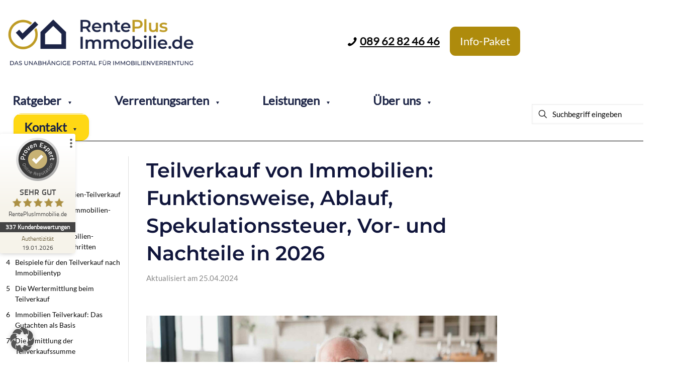

--- FILE ---
content_type: text/html; charset=UTF-8
request_url: https://renteplusimmobilie.de/teilverkauf-haus/
body_size: 46258
content:
<!DOCTYPE html>
<html lang="en-GB" class="no-js " itemscope itemtype="https://schema.org/WebPage" >

<head>

<meta charset="UTF-8" />
<meta name='robots' content='index, follow, max-image-preview:large, max-snippet:-1, max-video-preview:-1' />
<meta name="format-detection" content="telephone=no">
<meta name="viewport" content="width=device-width, initial-scale=1, maximum-scale=1" />
<link rel="shortcut icon" href="https://renteplusimmobilie.de/wp-content/uploads/2022/09/Renteplusimmobilie_Favicon.png" type="image/x-icon" />
<link rel="apple-touch-icon" href="https://renteplusimmobilie.de/wp-content/uploads/2022/09/Renteplusimmobilie_Favicon.png" />
<meta name="theme-color" content="#ffffff" media="(prefers-color-scheme: light)">
<meta name="theme-color" content="#ffffff" media="(prefers-color-scheme: dark)">
<meta property="og:title" content="Teilverkauf Haus in 2026: So funktioniert der Immobilien Teilverkauf"/>
<meta property="og:description" content=""/>
<meta property="og:image" content="https://renteplusimmobilie.de/wp-content/uploads/2023/04/grandfather-looking-at-camera-checking-pension.jpg"/>
<meta property="og:image:width" content="2184"/>
<meta property="og:image:height" content="1457"/>
<meta property="og:image:type" content="image/jpeg"/>
<meta property="og:type" content="article"/>
<meta property="og:article:published_time" content="2026-01-09 23:17:02"/>
<meta property="og:article:modified_time" content="2026-01-09 22:17:50"/>
<meta property="og:article:tag" content="Immobilienverrentung"/>
<meta property="og:article:tag" content="So funktioniert der Teilverkauf"/>
<meta property="og:article:tag" content="Teilverkauf Haus"/>
<meta property="og:article:tag" content="Teilverkauf Wohnung"/>
<meta name="twitter:card" content="summary">
<meta name="twitter:title" content="Teilverkauf Haus in 2026: So funktioniert der Immobilien Teilverkauf"/>
<meta name="twitter:description" content=""/>
<meta name="twitter:image" content="https://renteplusimmobilie.de/wp-content/uploads/2023/04/grandfather-looking-at-camera-checking-pension.jpg"/>
<meta name="author" content="RPIDemo"/>

	<!-- This site is optimized with the Yoast SEO plugin v26.7 - https://yoast.com/wordpress/plugins/seo/ -->
	<title>Vorsicht beim Teilverkauf: Übersicht und Haken!</title>
	<meta name="description" content="Teilverkauf Haus: Die komplette Einführung. Vorteile und Nachteile zum Immobilien Teilverkauf. Jetzt lesen und mehr erfahren ▷" />
	<link rel="canonical" href="https://renteplusimmobilie.de/teilverkauf-haus/" />
	<meta property="og:url" content="https://renteplusimmobilie.de/teilverkauf-haus/" />
	<meta property="og:site_name" content="Renteplusimmobilie.de" />
	<meta property="article:publisher" content="https://www.facebook.com/renteplusimmobilie/" />
	<meta property="article:modified_time" content="2026-01-09T22:17:50+00:00" />
	<meta property="og:image" content="https://renteplusimmobilie.de/wp-content/uploads/2023/04/grandfather-looking-at-camera-checking-pension.jpg" />
	<meta property="og:image:width" content="2184" />
	<meta property="og:image:height" content="1457" />
	<meta property="og:image:type" content="image/jpeg" />
	<meta name="twitter:label1" content="Estimated reading time" />
	<meta name="twitter:data1" content="1 minute" />
	<script type="application/ld+json" class="yoast-schema-graph">{"@context":"https://schema.org","@graph":[{"@type":"WebPage","@id":"https://renteplusimmobilie.de/teilverkauf-haus/","url":"https://renteplusimmobilie.de/teilverkauf-haus/","name":"Vorsicht beim Teilverkauf: Übersicht und Haken!","isPartOf":{"@id":"https://renteplusimmobilie.de/#website"},"primaryImageOfPage":{"@id":"https://renteplusimmobilie.de/teilverkauf-haus/#primaryimage"},"image":{"@id":"https://renteplusimmobilie.de/teilverkauf-haus/#primaryimage"},"thumbnailUrl":"https://renteplusimmobilie.de/wp-content/uploads/2023/04/grandfather-looking-at-camera-checking-pension.jpg","datePublished":"2026-01-09T22:17:02+00:00","dateModified":"2026-01-09T22:17:50+00:00","description":"Teilverkauf Haus: Die komplette Einführung. Vorteile und Nachteile zum Immobilien Teilverkauf. Jetzt lesen und mehr erfahren ▷","breadcrumb":{"@id":"https://renteplusimmobilie.de/teilverkauf-haus/#breadcrumb"},"inLanguage":"en-GB","potentialAction":[{"@type":"ReadAction","target":["https://renteplusimmobilie.de/teilverkauf-haus/"]}]},{"@type":"ImageObject","inLanguage":"en-GB","@id":"https://renteplusimmobilie.de/teilverkauf-haus/#primaryimage","url":"https://renteplusimmobilie.de/wp-content/uploads/2023/04/grandfather-looking-at-camera-checking-pension.jpg","contentUrl":"https://renteplusimmobilie.de/wp-content/uploads/2023/04/grandfather-looking-at-camera-checking-pension.jpg","width":2184,"height":1457},{"@type":"BreadcrumbList","@id":"https://renteplusimmobilie.de/teilverkauf-haus/#breadcrumb","itemListElement":[{"@type":"ListItem","position":1,"name":"Startseite","item":"https://renteplusimmobilie.de/"},{"@type":"ListItem","position":2,"name":"Teilverkauf Haus in 2026: So funktioniert der Immobilien Teilverkauf"}]},{"@type":"WebSite","@id":"https://renteplusimmobilie.de/#website","url":"https://renteplusimmobilie.de/","name":"Renteplusimmobilie.de","description":"Ihr unabhängiger Berater für Immobilienverrentung","publisher":{"@id":"https://renteplusimmobilie.de/#organization"},"potentialAction":[{"@type":"SearchAction","target":{"@type":"EntryPoint","urlTemplate":"https://renteplusimmobilie.de/?s={search_term_string}"},"query-input":{"@type":"PropertyValueSpecification","valueRequired":true,"valueName":"search_term_string"}}],"inLanguage":"en-GB"},{"@type":"Organization","@id":"https://renteplusimmobilie.de/#organization","name":"Renteplusimmobilie.de","url":"https://renteplusimmobilie.de/","logo":{"@type":"ImageObject","inLanguage":"en-GB","@id":"https://renteplusimmobilie.de/#/schema/logo/image/","url":"https://renteplusimmobilie.de/wp-content/uploads/2022/09/Design-ohne-Titel-16.png","contentUrl":"https://renteplusimmobilie.de/wp-content/uploads/2022/09/Design-ohne-Titel-16.png","width":4250,"height":2125,"caption":"Renteplusimmobilie.de"},"image":{"@id":"https://renteplusimmobilie.de/#/schema/logo/image/"},"sameAs":["https://www.facebook.com/renteplusimmobilie/"]}]}</script>
	<!-- / Yoast SEO plugin. -->


<link rel="alternate" type="application/rss+xml" title="Renteplusimmobilie.de &raquo; Feed" href="https://renteplusimmobilie.de/feed/" />
<link rel="alternate" type="application/rss+xml" title="Renteplusimmobilie.de &raquo; Comments Feed" href="https://renteplusimmobilie.de/comments/feed/" />
<link rel="alternate" title="oEmbed (JSON)" type="application/json+oembed" href="https://renteplusimmobilie.de/wp-json/oembed/1.0/embed?url=https%3A%2F%2Frenteplusimmobilie.de%2Fteilverkauf-haus%2F" />
<link rel="alternate" title="oEmbed (XML)" type="text/xml+oembed" href="https://renteplusimmobilie.de/wp-json/oembed/1.0/embed?url=https%3A%2F%2Frenteplusimmobilie.de%2Fteilverkauf-haus%2F&#038;format=xml" />
<style id='wp-img-auto-sizes-contain-inline-css' type='text/css'>
img:is([sizes=auto i],[sizes^="auto," i]){contain-intrinsic-size:3000px 1500px}
/*# sourceURL=wp-img-auto-sizes-contain-inline-css */
</style>
<style id='cf-frontend-style-inline-css' type='text/css'>
@font-face {
	font-family: 'Lato';
	font-weight: 300;
	font-display: auto;
	font-fallback: Arial;
	src: url('https://renteplusimmobilie.de/wp-content/uploads/2022/10/Lato-Light-1.ttf') format('truetype');
}
@font-face {
	font-family: 'Lato';
	font-weight: 400;
	font-display: auto;
	font-fallback: Arial;
	src: url('https://renteplusimmobilie.de/wp-content/uploads/2022/10/Lato-Regular-1.ttf') format('truetype');
}
@font-face {
	font-family: 'Lato';
	font-weight: 700;
	font-display: auto;
	font-fallback: Arial;
	src: url('https://renteplusimmobilie.de/wp-content/uploads/2022/10/Lato-Bold-1.ttf') format('truetype');
}
/*# sourceURL=cf-frontend-style-inline-css */
</style>
<style id='wp-block-library-inline-css' type='text/css'>
:root{--wp-block-synced-color:#7a00df;--wp-block-synced-color--rgb:122,0,223;--wp-bound-block-color:var(--wp-block-synced-color);--wp-editor-canvas-background:#ddd;--wp-admin-theme-color:#007cba;--wp-admin-theme-color--rgb:0,124,186;--wp-admin-theme-color-darker-10:#006ba1;--wp-admin-theme-color-darker-10--rgb:0,107,160.5;--wp-admin-theme-color-darker-20:#005a87;--wp-admin-theme-color-darker-20--rgb:0,90,135;--wp-admin-border-width-focus:2px}@media (min-resolution:192dpi){:root{--wp-admin-border-width-focus:1.5px}}.wp-element-button{cursor:pointer}:root .has-very-light-gray-background-color{background-color:#eee}:root .has-very-dark-gray-background-color{background-color:#313131}:root .has-very-light-gray-color{color:#eee}:root .has-very-dark-gray-color{color:#313131}:root .has-vivid-green-cyan-to-vivid-cyan-blue-gradient-background{background:linear-gradient(135deg,#00d084,#0693e3)}:root .has-purple-crush-gradient-background{background:linear-gradient(135deg,#34e2e4,#4721fb 50%,#ab1dfe)}:root .has-hazy-dawn-gradient-background{background:linear-gradient(135deg,#faaca8,#dad0ec)}:root .has-subdued-olive-gradient-background{background:linear-gradient(135deg,#fafae1,#67a671)}:root .has-atomic-cream-gradient-background{background:linear-gradient(135deg,#fdd79a,#004a59)}:root .has-nightshade-gradient-background{background:linear-gradient(135deg,#330968,#31cdcf)}:root .has-midnight-gradient-background{background:linear-gradient(135deg,#020381,#2874fc)}:root{--wp--preset--font-size--normal:16px;--wp--preset--font-size--huge:42px}.has-regular-font-size{font-size:1em}.has-larger-font-size{font-size:2.625em}.has-normal-font-size{font-size:var(--wp--preset--font-size--normal)}.has-huge-font-size{font-size:var(--wp--preset--font-size--huge)}.has-text-align-center{text-align:center}.has-text-align-left{text-align:left}.has-text-align-right{text-align:right}.has-fit-text{white-space:nowrap!important}#end-resizable-editor-section{display:none}.aligncenter{clear:both}.items-justified-left{justify-content:flex-start}.items-justified-center{justify-content:center}.items-justified-right{justify-content:flex-end}.items-justified-space-between{justify-content:space-between}.screen-reader-text{border:0;clip-path:inset(50%);height:1px;margin:-1px;overflow:hidden;padding:0;position:absolute;width:1px;word-wrap:normal!important}.screen-reader-text:focus{background-color:#ddd;clip-path:none;color:#444;display:block;font-size:1em;height:auto;left:5px;line-height:normal;padding:15px 23px 14px;text-decoration:none;top:5px;width:auto;z-index:100000}html :where(.has-border-color){border-style:solid}html :where([style*=border-top-color]){border-top-style:solid}html :where([style*=border-right-color]){border-right-style:solid}html :where([style*=border-bottom-color]){border-bottom-style:solid}html :where([style*=border-left-color]){border-left-style:solid}html :where([style*=border-width]){border-style:solid}html :where([style*=border-top-width]){border-top-style:solid}html :where([style*=border-right-width]){border-right-style:solid}html :where([style*=border-bottom-width]){border-bottom-style:solid}html :where([style*=border-left-width]){border-left-style:solid}html :where(img[class*=wp-image-]){height:auto;max-width:100%}:where(figure){margin:0 0 1em}html :where(.is-position-sticky){--wp-admin--admin-bar--position-offset:var(--wp-admin--admin-bar--height,0px)}@media screen and (max-width:600px){html :where(.is-position-sticky){--wp-admin--admin-bar--position-offset:0px}}

/*# sourceURL=wp-block-library-inline-css */
</style><style id='global-styles-inline-css' type='text/css'>
:root{--wp--preset--aspect-ratio--square: 1;--wp--preset--aspect-ratio--4-3: 4/3;--wp--preset--aspect-ratio--3-4: 3/4;--wp--preset--aspect-ratio--3-2: 3/2;--wp--preset--aspect-ratio--2-3: 2/3;--wp--preset--aspect-ratio--16-9: 16/9;--wp--preset--aspect-ratio--9-16: 9/16;--wp--preset--color--black: #000000;--wp--preset--color--cyan-bluish-gray: #abb8c3;--wp--preset--color--white: #ffffff;--wp--preset--color--pale-pink: #f78da7;--wp--preset--color--vivid-red: #cf2e2e;--wp--preset--color--luminous-vivid-orange: #ff6900;--wp--preset--color--luminous-vivid-amber: #fcb900;--wp--preset--color--light-green-cyan: #7bdcb5;--wp--preset--color--vivid-green-cyan: #00d084;--wp--preset--color--pale-cyan-blue: #8ed1fc;--wp--preset--color--vivid-cyan-blue: #0693e3;--wp--preset--color--vivid-purple: #9b51e0;--wp--preset--gradient--vivid-cyan-blue-to-vivid-purple: linear-gradient(135deg,rgb(6,147,227) 0%,rgb(155,81,224) 100%);--wp--preset--gradient--light-green-cyan-to-vivid-green-cyan: linear-gradient(135deg,rgb(122,220,180) 0%,rgb(0,208,130) 100%);--wp--preset--gradient--luminous-vivid-amber-to-luminous-vivid-orange: linear-gradient(135deg,rgb(252,185,0) 0%,rgb(255,105,0) 100%);--wp--preset--gradient--luminous-vivid-orange-to-vivid-red: linear-gradient(135deg,rgb(255,105,0) 0%,rgb(207,46,46) 100%);--wp--preset--gradient--very-light-gray-to-cyan-bluish-gray: linear-gradient(135deg,rgb(238,238,238) 0%,rgb(169,184,195) 100%);--wp--preset--gradient--cool-to-warm-spectrum: linear-gradient(135deg,rgb(74,234,220) 0%,rgb(151,120,209) 20%,rgb(207,42,186) 40%,rgb(238,44,130) 60%,rgb(251,105,98) 80%,rgb(254,248,76) 100%);--wp--preset--gradient--blush-light-purple: linear-gradient(135deg,rgb(255,206,236) 0%,rgb(152,150,240) 100%);--wp--preset--gradient--blush-bordeaux: linear-gradient(135deg,rgb(254,205,165) 0%,rgb(254,45,45) 50%,rgb(107,0,62) 100%);--wp--preset--gradient--luminous-dusk: linear-gradient(135deg,rgb(255,203,112) 0%,rgb(199,81,192) 50%,rgb(65,88,208) 100%);--wp--preset--gradient--pale-ocean: linear-gradient(135deg,rgb(255,245,203) 0%,rgb(182,227,212) 50%,rgb(51,167,181) 100%);--wp--preset--gradient--electric-grass: linear-gradient(135deg,rgb(202,248,128) 0%,rgb(113,206,126) 100%);--wp--preset--gradient--midnight: linear-gradient(135deg,rgb(2,3,129) 0%,rgb(40,116,252) 100%);--wp--preset--font-size--small: 13px;--wp--preset--font-size--medium: 20px;--wp--preset--font-size--large: 36px;--wp--preset--font-size--x-large: 42px;--wp--preset--spacing--20: 0.44rem;--wp--preset--spacing--30: 0.67rem;--wp--preset--spacing--40: 1rem;--wp--preset--spacing--50: 1.5rem;--wp--preset--spacing--60: 2.25rem;--wp--preset--spacing--70: 3.38rem;--wp--preset--spacing--80: 5.06rem;--wp--preset--shadow--natural: 6px 6px 9px rgba(0, 0, 0, 0.2);--wp--preset--shadow--deep: 12px 12px 50px rgba(0, 0, 0, 0.4);--wp--preset--shadow--sharp: 6px 6px 0px rgba(0, 0, 0, 0.2);--wp--preset--shadow--outlined: 6px 6px 0px -3px rgb(255, 255, 255), 6px 6px rgb(0, 0, 0);--wp--preset--shadow--crisp: 6px 6px 0px rgb(0, 0, 0);}:where(.is-layout-flex){gap: 0.5em;}:where(.is-layout-grid){gap: 0.5em;}body .is-layout-flex{display: flex;}.is-layout-flex{flex-wrap: wrap;align-items: center;}.is-layout-flex > :is(*, div){margin: 0;}body .is-layout-grid{display: grid;}.is-layout-grid > :is(*, div){margin: 0;}:where(.wp-block-columns.is-layout-flex){gap: 2em;}:where(.wp-block-columns.is-layout-grid){gap: 2em;}:where(.wp-block-post-template.is-layout-flex){gap: 1.25em;}:where(.wp-block-post-template.is-layout-grid){gap: 1.25em;}.has-black-color{color: var(--wp--preset--color--black) !important;}.has-cyan-bluish-gray-color{color: var(--wp--preset--color--cyan-bluish-gray) !important;}.has-white-color{color: var(--wp--preset--color--white) !important;}.has-pale-pink-color{color: var(--wp--preset--color--pale-pink) !important;}.has-vivid-red-color{color: var(--wp--preset--color--vivid-red) !important;}.has-luminous-vivid-orange-color{color: var(--wp--preset--color--luminous-vivid-orange) !important;}.has-luminous-vivid-amber-color{color: var(--wp--preset--color--luminous-vivid-amber) !important;}.has-light-green-cyan-color{color: var(--wp--preset--color--light-green-cyan) !important;}.has-vivid-green-cyan-color{color: var(--wp--preset--color--vivid-green-cyan) !important;}.has-pale-cyan-blue-color{color: var(--wp--preset--color--pale-cyan-blue) !important;}.has-vivid-cyan-blue-color{color: var(--wp--preset--color--vivid-cyan-blue) !important;}.has-vivid-purple-color{color: var(--wp--preset--color--vivid-purple) !important;}.has-black-background-color{background-color: var(--wp--preset--color--black) !important;}.has-cyan-bluish-gray-background-color{background-color: var(--wp--preset--color--cyan-bluish-gray) !important;}.has-white-background-color{background-color: var(--wp--preset--color--white) !important;}.has-pale-pink-background-color{background-color: var(--wp--preset--color--pale-pink) !important;}.has-vivid-red-background-color{background-color: var(--wp--preset--color--vivid-red) !important;}.has-luminous-vivid-orange-background-color{background-color: var(--wp--preset--color--luminous-vivid-orange) !important;}.has-luminous-vivid-amber-background-color{background-color: var(--wp--preset--color--luminous-vivid-amber) !important;}.has-light-green-cyan-background-color{background-color: var(--wp--preset--color--light-green-cyan) !important;}.has-vivid-green-cyan-background-color{background-color: var(--wp--preset--color--vivid-green-cyan) !important;}.has-pale-cyan-blue-background-color{background-color: var(--wp--preset--color--pale-cyan-blue) !important;}.has-vivid-cyan-blue-background-color{background-color: var(--wp--preset--color--vivid-cyan-blue) !important;}.has-vivid-purple-background-color{background-color: var(--wp--preset--color--vivid-purple) !important;}.has-black-border-color{border-color: var(--wp--preset--color--black) !important;}.has-cyan-bluish-gray-border-color{border-color: var(--wp--preset--color--cyan-bluish-gray) !important;}.has-white-border-color{border-color: var(--wp--preset--color--white) !important;}.has-pale-pink-border-color{border-color: var(--wp--preset--color--pale-pink) !important;}.has-vivid-red-border-color{border-color: var(--wp--preset--color--vivid-red) !important;}.has-luminous-vivid-orange-border-color{border-color: var(--wp--preset--color--luminous-vivid-orange) !important;}.has-luminous-vivid-amber-border-color{border-color: var(--wp--preset--color--luminous-vivid-amber) !important;}.has-light-green-cyan-border-color{border-color: var(--wp--preset--color--light-green-cyan) !important;}.has-vivid-green-cyan-border-color{border-color: var(--wp--preset--color--vivid-green-cyan) !important;}.has-pale-cyan-blue-border-color{border-color: var(--wp--preset--color--pale-cyan-blue) !important;}.has-vivid-cyan-blue-border-color{border-color: var(--wp--preset--color--vivid-cyan-blue) !important;}.has-vivid-purple-border-color{border-color: var(--wp--preset--color--vivid-purple) !important;}.has-vivid-cyan-blue-to-vivid-purple-gradient-background{background: var(--wp--preset--gradient--vivid-cyan-blue-to-vivid-purple) !important;}.has-light-green-cyan-to-vivid-green-cyan-gradient-background{background: var(--wp--preset--gradient--light-green-cyan-to-vivid-green-cyan) !important;}.has-luminous-vivid-amber-to-luminous-vivid-orange-gradient-background{background: var(--wp--preset--gradient--luminous-vivid-amber-to-luminous-vivid-orange) !important;}.has-luminous-vivid-orange-to-vivid-red-gradient-background{background: var(--wp--preset--gradient--luminous-vivid-orange-to-vivid-red) !important;}.has-very-light-gray-to-cyan-bluish-gray-gradient-background{background: var(--wp--preset--gradient--very-light-gray-to-cyan-bluish-gray) !important;}.has-cool-to-warm-spectrum-gradient-background{background: var(--wp--preset--gradient--cool-to-warm-spectrum) !important;}.has-blush-light-purple-gradient-background{background: var(--wp--preset--gradient--blush-light-purple) !important;}.has-blush-bordeaux-gradient-background{background: var(--wp--preset--gradient--blush-bordeaux) !important;}.has-luminous-dusk-gradient-background{background: var(--wp--preset--gradient--luminous-dusk) !important;}.has-pale-ocean-gradient-background{background: var(--wp--preset--gradient--pale-ocean) !important;}.has-electric-grass-gradient-background{background: var(--wp--preset--gradient--electric-grass) !important;}.has-midnight-gradient-background{background: var(--wp--preset--gradient--midnight) !important;}.has-small-font-size{font-size: var(--wp--preset--font-size--small) !important;}.has-medium-font-size{font-size: var(--wp--preset--font-size--medium) !important;}.has-large-font-size{font-size: var(--wp--preset--font-size--large) !important;}.has-x-large-font-size{font-size: var(--wp--preset--font-size--x-large) !important;}
/*# sourceURL=global-styles-inline-css */
</style>

<style id='classic-theme-styles-inline-css' type='text/css'>
/*! This file is auto-generated */
.wp-block-button__link{color:#fff;background-color:#32373c;border-radius:9999px;box-shadow:none;text-decoration:none;padding:calc(.667em + 2px) calc(1.333em + 2px);font-size:1.125em}.wp-block-file__button{background:#32373c;color:#fff;text-decoration:none}
/*# sourceURL=/wp-includes/css/classic-themes.min.css */
</style>
<link rel='stylesheet' id='wp-components-css' href='https://renteplusimmobilie.de/wp-includes/css/dist/components/style.min.css?ver=6.9' type='text/css' media='all' />
<link rel='stylesheet' id='wp-preferences-css' href='https://renteplusimmobilie.de/wp-includes/css/dist/preferences/style.min.css?ver=6.9' type='text/css' media='all' />
<link rel='stylesheet' id='wp-block-editor-css' href='https://renteplusimmobilie.de/wp-includes/css/dist/block-editor/style.min.css?ver=6.9' type='text/css' media='all' />
<link rel='stylesheet' id='popup-maker-block-library-style-css' href='https://renteplusimmobilie.de/wp-content/plugins/popup-maker/dist/packages/block-library-style.css?ver=dbea705cfafe089d65f1' type='text/css' media='all' />
<link rel='stylesheet' id='mfn-be-css' href='https://renteplusimmobilie.de/wp-content/themes/betheme/css/be.css?ver=27.6.4' type='text/css' media='all' />
<link rel='stylesheet' id='mfn-animations-css' href='https://renteplusimmobilie.de/wp-content/themes/betheme/assets/animations/animations.min.css?ver=27.6.4' type='text/css' media='all' />
<link rel='stylesheet' id='mfn-font-awesome-css' href='https://renteplusimmobilie.de/wp-content/themes/betheme/fonts/fontawesome/fontawesome.css?ver=27.6.4' type='text/css' media='all' />
<link rel='stylesheet' id='mfn-jplayer-css' href='https://renteplusimmobilie.de/wp-content/themes/betheme/assets/jplayer/css/jplayer.blue.monday.min.css?ver=27.6.4' type='text/css' media='all' />
<link rel='stylesheet' id='mfn-responsive-css' href='https://renteplusimmobilie.de/wp-content/themes/betheme/css/responsive.css?ver=27.6.4' type='text/css' media='all' />
<link rel='stylesheet' id='borlabs-cookie-custom-css' href='https://renteplusimmobilie.de/wp-content/cache/borlabs-cookie/1/borlabs-cookie-1-en.css?ver=3.3.23-93' type='text/css' media='all' />
<style id='mfn-dynamic-inline-css' type='text/css'>
@font-face{font-family:"Montserrat SemiBold";src:url("https://renteplusimmobilie.de/wp-content/uploads/2022/09/Montserrat-SemiBold.ttf") format("truetype");font-weight:normal;font-style:normal;font-display:swap}@font-face{font-family:"Lato Bold Eingebunden";src:url("https://renteplusimmobilie.de/wp-content/uploads/2022/10/Lato-Bold.ttf") format("truetype");font-weight:normal;font-style:normal;font-display:swap}@font-face{font-family:"Montserrat Regular eingebunden";src:url("https://renteplusimmobilie.de/wp-content/uploads/2022/10/Montserrat-Regular.ttf") format("truetype");font-weight:normal;font-style:normal;font-display:swap}@font-face{font-family:"Lato Normal Eingebunden";src:url("https://renteplusimmobilie.de/wp-content/uploads/2022/10/Lato-Regular.ttf") format("truetype");font-weight:normal;font-style:normal;font-display:swap}
body:not(.template-slider) #Header_wrapper{background-image:url(https://renteplusimmobilie.de/wp-content/uploads/2023/04/grandfather-looking-at-camera-checking-pension.jpg);background-repeat:no-repeat;background-position:center top;background-size:cover}
html{background-color:#ffffff}#Wrapper,#Content,.mfn-popup .mfn-popup-content,.mfn-off-canvas-sidebar .mfn-off-canvas-content-wrapper,.mfn-cart-holder,.mfn-header-login,#Top_bar .search_wrapper,#Top_bar .top_bar_right .mfn-live-search-box,.column_livesearch .mfn-live-search-wrapper,.column_livesearch .mfn-live-search-box{background-color:#ffffff}.layout-boxed.mfn-bebuilder-header.mfn-ui #Wrapper .mfn-only-sample-content{background-color:#ffffff}body:not(.template-slider) #Header{min-height:0px}body.header-below:not(.template-slider) #Header{padding-top:0px}#Footer .widgets_wrapper{padding:70px 0}.has-search-overlay.search-overlay-opened #search-overlay{background-color:rgba(0,0,0,0.6)}.elementor-page.elementor-default #Content .the_content .section_wrapper{max-width:100%}.elementor-page.elementor-default #Content .section.the_content{width:100%}.elementor-page.elementor-default #Content .section_wrapper .the_content_wrapper{margin-left:0;margin-right:0;width:100%}body,span.date_label,.timeline_items li h3 span,input[type="date"],input[type="text"],input[type="password"],input[type="tel"],input[type="email"],input[type="url"],textarea,select,.offer_li .title h3,.mfn-menu-item-megamenu{font-family:"Lato Normal Eingebunden",-apple-system,BlinkMacSystemFont,"Segoe UI",Roboto,Oxygen-Sans,Ubuntu,Cantarell,"Helvetica Neue",sans-serif}.lead,.big{font-family:"Lato Normal Eingebunden",-apple-system,BlinkMacSystemFont,"Segoe UI",Roboto,Oxygen-Sans,Ubuntu,Cantarell,"Helvetica Neue",sans-serif}#menu > ul > li > a,#overlay-menu ul li a{font-family:"Montserrat SemiBold",-apple-system,BlinkMacSystemFont,"Segoe UI",Roboto,Oxygen-Sans,Ubuntu,Cantarell,"Helvetica Neue",sans-serif}#Subheader .title{font-family:"Montserrat SemiBold",-apple-system,BlinkMacSystemFont,"Segoe UI",Roboto,Oxygen-Sans,Ubuntu,Cantarell,"Helvetica Neue",sans-serif}h1,h2,h3,h4,.text-logo #logo{font-family:"Montserrat SemiBold",-apple-system,BlinkMacSystemFont,"Segoe UI",Roboto,Oxygen-Sans,Ubuntu,Cantarell,"Helvetica Neue",sans-serif}h5,h6{font-family:"Montserrat Regular eingebunden",-apple-system,BlinkMacSystemFont,"Segoe UI",Roboto,Oxygen-Sans,Ubuntu,Cantarell,"Helvetica Neue",sans-serif}blockquote{font-family:"Montserrat Regular eingebunden",-apple-system,BlinkMacSystemFont,"Segoe UI",Roboto,Oxygen-Sans,Ubuntu,Cantarell,"Helvetica Neue",sans-serif}.chart_box .chart .num,.counter .desc_wrapper .number-wrapper,.how_it_works .image .number,.pricing-box .plan-header .price,.quick_fact .number-wrapper,.woocommerce .product div.entry-summary .price{font-family:"Montserrat Regular eingebunden",-apple-system,BlinkMacSystemFont,"Segoe UI",Roboto,Oxygen-Sans,Ubuntu,Cantarell,"Helvetica Neue",sans-serif}body,.mfn-menu-item-megamenu{font-size:22px;line-height:40px;font-weight:400;letter-spacing:0px}.lead,.big{font-size:22px;line-height:33px;font-weight:400;letter-spacing:0px}#menu > ul > li > a,#overlay-menu ul li a{font-size:15px;font-weight:500;letter-spacing:0px}#overlay-menu ul li a{line-height:22.5px}#Subheader .title{font-size:50px;line-height:60px;font-weight:400;letter-spacing:0px}h1,.text-logo #logo{font-size:40px;line-height:55px;font-weight:500;letter-spacing:0px}h2{font-size:28px;line-height:50px;font-weight:500;letter-spacing:0px}h3,.woocommerce ul.products li.product h3,.woocommerce #customer_login h2{font-size:20px;line-height:30px;font-weight:400;letter-spacing:0px}h4,.woocommerce .woocommerce-order-details__title,.woocommerce .wc-bacs-bank-details-heading,.woocommerce .woocommerce-customer-details h2{font-size:18px;line-height:30px;font-weight:600;letter-spacing:0px}h5{font-size:18px;line-height:30px;font-weight:400;letter-spacing:0px}h6{font-size:15px;line-height:26px;font-weight:700;letter-spacing:0px}#Intro .intro-title{font-size:70px;line-height:70px;font-weight:400;letter-spacing:0px}@media only screen and (min-width:768px) and (max-width:959px){body,.mfn-menu-item-megamenu{font-size:22px;line-height:40px;font-weight:400;letter-spacing:0px}.lead,.big{font-size:22px;line-height:33px;font-weight:400;letter-spacing:0px}#menu > ul > li > a,#overlay-menu ul li a{font-size:15px;font-weight:500;letter-spacing:0px}#overlay-menu ul li a{line-height:22.5px}#Subheader .title{font-size:50px;line-height:60px;font-weight:400;letter-spacing:0px}h1,.text-logo #logo{font-size:40px;line-height:55px;font-weight:500;letter-spacing:0px}h2{font-size:28px;line-height:50px;font-weight:500;letter-spacing:0px}h3,.woocommerce ul.products li.product h3,.woocommerce #customer_login h2{font-size:20px;line-height:30px;font-weight:400;letter-spacing:0px}h4,.woocommerce .woocommerce-order-details__title,.woocommerce .wc-bacs-bank-details-heading,.woocommerce .woocommerce-customer-details h2{font-size:18px;line-height:30px;font-weight:600;letter-spacing:0px}h5{font-size:18px;line-height:30px;font-weight:400;letter-spacing:0px}h6{font-size:15px;line-height:26px;font-weight:700;letter-spacing:0px}#Intro .intro-title{font-size:70px;line-height:70px;font-weight:400;letter-spacing:0px}blockquote{font-size:15px}.chart_box .chart .num{font-size:45px;line-height:45px}.counter .desc_wrapper .number-wrapper{font-size:45px;line-height:45px}.counter .desc_wrapper .title{font-size:14px;line-height:18px}.faq .question .title{font-size:14px}.fancy_heading .title{font-size:38px;line-height:38px}.offer .offer_li .desc_wrapper .title h3{font-size:32px;line-height:32px}.offer_thumb_ul li.offer_thumb_li .desc_wrapper .title h3{font-size:32px;line-height:32px}.pricing-box .plan-header h2{font-size:27px;line-height:27px}.pricing-box .plan-header .price > span{font-size:40px;line-height:40px}.pricing-box .plan-header .price sup.currency{font-size:18px;line-height:18px}.pricing-box .plan-header .price sup.period{font-size:14px;line-height:14px}.quick_fact .number-wrapper{font-size:80px;line-height:80px}.trailer_box .desc h2{font-size:27px;line-height:27px}.widget > h3{font-size:17px;line-height:20px}}@media only screen and (min-width:480px) and (max-width:767px){body,.mfn-menu-item-megamenu{font-size:18px;line-height:38px;font-weight:400;letter-spacing:0px}.lead,.big{font-size:18px;line-height:131px;font-weight:400;letter-spacing:0px}#menu > ul > li > a,#overlay-menu ul li a{font-size:15px;font-weight:500;letter-spacing:0px}#overlay-menu ul li a{line-height:22.5px}#Subheader .title{font-size:50px;line-height:60px;font-weight:400;letter-spacing:0px}h1,.text-logo #logo{font-size:22px;line-height:48px;font-weight:500;letter-spacing:0px}h2{font-size:20px;line-height:40px;font-weight:500;letter-spacing:0px}h3,.woocommerce ul.products li.product h3,.woocommerce #customer_login h2{font-size:20px;line-height:30px;font-weight:400;letter-spacing:0px}h4,.woocommerce .woocommerce-order-details__title,.woocommerce .wc-bacs-bank-details-heading,.woocommerce .woocommerce-customer-details h2{font-size:18px;line-height:30px;font-weight:600;letter-spacing:0px}h5{font-size:18px;line-height:30px;font-weight:400;letter-spacing:0px}h6{font-size:15px;line-height:26px;font-weight:700;letter-spacing:0px}#Intro .intro-title{font-size:70px;line-height:70px;font-weight:400;letter-spacing:0px}blockquote{font-size:14px}.chart_box .chart .num{font-size:40px;line-height:40px}.counter .desc_wrapper .number-wrapper{font-size:40px;line-height:40px}.counter .desc_wrapper .title{font-size:13px;line-height:16px}.faq .question .title{font-size:13px}.fancy_heading .title{font-size:34px;line-height:34px}.offer .offer_li .desc_wrapper .title h3{font-size:28px;line-height:28px}.offer_thumb_ul li.offer_thumb_li .desc_wrapper .title h3{font-size:28px;line-height:28px}.pricing-box .plan-header h2{font-size:24px;line-height:24px}.pricing-box .plan-header .price > span{font-size:34px;line-height:34px}.pricing-box .plan-header .price sup.currency{font-size:16px;line-height:16px}.pricing-box .plan-header .price sup.period{font-size:13px;line-height:13px}.quick_fact .number-wrapper{font-size:70px;line-height:70px}.trailer_box .desc h2{font-size:24px;line-height:24px}.widget > h3{font-size:16px;line-height:19px}}@media only screen and (max-width:479px){body,.mfn-menu-item-megamenu{font-size:18px;line-height:38px;font-weight:400;letter-spacing:0px}.lead,.big{font-size:18px;line-height:131px;font-weight:400;letter-spacing:0px}#menu > ul > li > a,#overlay-menu ul li a{font-size:15px;font-weight:500;letter-spacing:0px}#overlay-menu ul li a{line-height:22.5px}#Subheader .title{font-size:50px;line-height:60px;font-weight:400;letter-spacing:0px}h1,.text-logo #logo{font-size:22px;line-height:48px;font-weight:500;letter-spacing:0px}h2{font-size:20px;line-height:40px;font-weight:500;letter-spacing:0px}h3,.woocommerce ul.products li.product h3,.woocommerce #customer_login h2{font-size:20px;line-height:30px;font-weight:400;letter-spacing:0px}h4,.woocommerce .woocommerce-order-details__title,.woocommerce .wc-bacs-bank-details-heading,.woocommerce .woocommerce-customer-details h2{font-size:18px;line-height:30px;font-weight:600;letter-spacing:0px}h5{font-size:18px;line-height:30px;font-weight:400;letter-spacing:0px}h6{font-size:15px;line-height:26px;font-weight:700;letter-spacing:0px}#Intro .intro-title{font-size:70px;line-height:70px;font-weight:400;letter-spacing:0px}blockquote{font-size:13px}.chart_box .chart .num{font-size:35px;line-height:35px}.counter .desc_wrapper .number-wrapper{font-size:35px;line-height:35px}.counter .desc_wrapper .title{font-size:13px;line-height:26px}.faq .question .title{font-size:13px}.fancy_heading .title{font-size:30px;line-height:30px}.offer .offer_li .desc_wrapper .title h3{font-size:26px;line-height:26px}.offer_thumb_ul li.offer_thumb_li .desc_wrapper .title h3{font-size:26px;line-height:26px}.pricing-box .plan-header h2{font-size:21px;line-height:21px}.pricing-box .plan-header .price > span{font-size:32px;line-height:32px}.pricing-box .plan-header .price sup.currency{font-size:14px;line-height:14px}.pricing-box .plan-header .price sup.period{font-size:13px;line-height:13px}.quick_fact .number-wrapper{font-size:60px;line-height:60px}.trailer_box .desc h2{font-size:21px;line-height:21px}.widget > h3{font-size:15px;line-height:18px}}.with_aside .sidebar.columns{width:25%}.with_aside .sections_group{width:75%}.aside_both .sidebar.columns{width:20%}.aside_both .sidebar.sidebar-1{margin-left:-80%}.aside_both .sections_group{width:60%;margin-left:20%}@media only screen and (min-width:1240px){#Wrapper,.with_aside .content_wrapper{max-width:1400px}body.layout-boxed.mfn-header-scrolled .mfn-header-tmpl.mfn-sticky-layout-width{max-width:1400px;left:0;right:0;margin-left:auto;margin-right:auto}body.layout-boxed:not(.mfn-header-scrolled) .mfn-header-tmpl.mfn-header-layout-width,body.layout-boxed .mfn-header-tmpl.mfn-header-layout-width:not(.mfn-hasSticky){max-width:1400px;left:0;right:0;margin-left:auto;margin-right:auto}body.layout-boxed.mfn-bebuilder-header.mfn-ui .mfn-only-sample-content{max-width:1400px;margin-left:auto;margin-right:auto}.section_wrapper,.container{max-width:1380px}.layout-boxed.header-boxed #Top_bar.is-sticky{max-width:1400px}}@media only screen and (max-width:767px){#Wrapper{max-width:calc(100% - 67px)}.content_wrapper .section_wrapper,.container,.four.columns .widget-area{max-width:770px !important;padding-left:33px;padding-right:33px}}body{--mfn-button-font-family:inherit;--mfn-button-font-size:22px;--mfn-button-font-weight:400;--mfn-button-font-style:inherit;--mfn-button-letter-spacing:0px;--mfn-button-padding:16px 20px 16px 20px;--mfn-button-border-width:0;--mfn-button-border-radius:5px 5px 5px 5px;--mfn-button-gap:10px;--mfn-button-transition:0.2s;--mfn-button-color:#ffffff;--mfn-button-color-hover:#ffffff;--mfn-button-bg:#ae8b0c;--mfn-button-bg-hover:#a17e00;--mfn-button-border-color:transparent;--mfn-button-border-color-hover:transparent;--mfn-button-icon-color:#ffffff;--mfn-button-icon-color-hover:#ffffff;--mfn-button-box-shadow:unset;--mfn-button-theme-color:#ae8b0c;--mfn-button-theme-color-hover:#ae8b0c;--mfn-button-theme-bg:#ae8b0c;--mfn-button-theme-bg-hover:#a17e00;--mfn-button-theme-border-color:transparent;--mfn-button-theme-border-color-hover:transparent;--mfn-button-theme-icon-color:#ae8b0c;--mfn-button-theme-icon-color-hover:#ae8b0c;--mfn-button-theme-box-shadow:unset;--mfn-button-shop-color:#ae8b0c;--mfn-button-shop-color-hover:#ae8b0c;--mfn-button-shop-bg:#ae8b0c;--mfn-button-shop-bg-hover:#a17e00;--mfn-button-shop-border-color:transparent;--mfn-button-shop-border-color-hover:transparent;--mfn-button-shop-icon-color:#626262;--mfn-button-shop-icon-color-hover:#626262;--mfn-button-shop-box-shadow:unset;--mfn-button-action-color:#ffffff;--mfn-button-action-color-hover:#ffffff;--mfn-button-action-bg:#ae8b0c;--mfn-button-action-bg-hover:#a17e00;--mfn-button-action-border-color:transparent;--mfn-button-action-border-color-hover:transparent;--mfn-button-action-icon-color:#626262;--mfn-button-action-icon-color-hover:#626262;--mfn-button-action-box-shadow:unset}@media only screen and (max-width:959px){body{}}@media only screen and (max-width:768px){body{}}.mfn-cookies{--mfn-gdpr2-container-text-color:#626262;--mfn-gdpr2-container-strong-color:#07070a;--mfn-gdpr2-container-bg:#ffffff;--mfn-gdpr2-container-overlay:rgba(25,37,48,0.6);--mfn-gdpr2-details-box-bg:#fbfbfb;--mfn-gdpr2-details-switch-bg:#00032a;--mfn-gdpr2-details-switch-bg-active:#5acb65;--mfn-gdpr2-tabs-text-color:#07070a;--mfn-gdpr2-tabs-text-color-active:#0089f7;--mfn-gdpr2-tabs-border:rgba(8,8,14,0.1);--mfn-gdpr2-buttons-box-bg:#fbfbfb}#Top_bar #logo,.header-fixed #Top_bar #logo,.header-plain #Top_bar #logo,.header-transparent #Top_bar #logo{height:200px;line-height:200px;padding:15px 0}.logo-overflow #Top_bar:not(.is-sticky) .logo{height:230px}#Top_bar .menu > li > a{padding:85px 0}.menu-highlight:not(.header-creative) #Top_bar .menu > li > a{margin:90px 0}.header-plain:not(.menu-highlight) #Top_bar .menu > li > a span:not(.description){line-height:230px}.header-fixed #Top_bar .menu > li > a{padding:100px 0}@media only screen and (max-width:767px){.mobile-header-mini #Top_bar #logo{height:50px!important;line-height:50px!important;margin:5px 0}}#Top_bar #logo img.svg{width:100px}.image_frame,.wp-caption{border-width:0px}.alert{border-radius:0px}#Top_bar .top_bar_right .top-bar-right-input input{width:200px}.mfn-live-search-box .mfn-live-search-list{max-height:300px}#Side_slide{right:-250px;width:250px}#Side_slide.left{left:-250px}.blog-teaser li .desc-wrapper .desc{background-position-y:-1px}.mfn-free-delivery-info{--mfn-free-delivery-bar:#ae8b0c;--mfn-free-delivery-bg:rgba(0,0,0,0.1);--mfn-free-delivery-achieved:#ae8b0c}#back_to_top i{color:#65666C}@media only screen and ( max-width:767px ){body:not(.template-slider) #Header{min-height:0px}}@media only screen and (min-width:768px){body:not(.header-simple) #Top_bar #menu{display:block!important}.tr-menu #Top_bar #menu{background:none!important}#Top_bar .menu > li > ul.mfn-megamenu > li{float:left}#Top_bar .menu > li > ul.mfn-megamenu > li.mfn-megamenu-cols-1{width:100%}#Top_bar .menu > li > ul.mfn-megamenu > li.mfn-megamenu-cols-2{width:50%}#Top_bar .menu > li > ul.mfn-megamenu > li.mfn-megamenu-cols-3{width:33.33%}#Top_bar .menu > li > ul.mfn-megamenu > li.mfn-megamenu-cols-4{width:25%}#Top_bar .menu > li > ul.mfn-megamenu > li.mfn-megamenu-cols-5{width:20%}#Top_bar .menu > li > ul.mfn-megamenu > li.mfn-megamenu-cols-6{width:16.66%}#Top_bar .menu > li > ul.mfn-megamenu > li > ul{display:block!important;position:inherit;left:auto;top:auto;border-width:0 1px 0 0}#Top_bar .menu > li > ul.mfn-megamenu > li:last-child > ul{border:0}#Top_bar .menu > li > ul.mfn-megamenu > li > ul li{width:auto}#Top_bar .menu > li > ul.mfn-megamenu a.mfn-megamenu-title{text-transform:uppercase;font-weight:400;background:none}#Top_bar .menu > li > ul.mfn-megamenu a .menu-arrow{display:none}.menuo-right #Top_bar .menu > li > ul.mfn-megamenu{left:0;width:98%!important;margin:0 1%;padding:20px 0}.menuo-right #Top_bar .menu > li > ul.mfn-megamenu-bg{box-sizing:border-box}#Top_bar .menu > li > ul.mfn-megamenu-bg{padding:20px 166px 20px 20px;background-repeat:no-repeat;background-position:right bottom}.rtl #Top_bar .menu > li > ul.mfn-megamenu-bg{padding-left:166px;padding-right:20px;background-position:left bottom}#Top_bar .menu > li > ul.mfn-megamenu-bg > li{background:none}#Top_bar .menu > li > ul.mfn-megamenu-bg > li a{border:none}#Top_bar .menu > li > ul.mfn-megamenu-bg > li > ul{background:none!important;-webkit-box-shadow:0 0 0 0;-moz-box-shadow:0 0 0 0;box-shadow:0 0 0 0}.mm-vertical #Top_bar .container{position:relative}.mm-vertical #Top_bar .top_bar_left{position:static}.mm-vertical #Top_bar .menu > li ul{box-shadow:0 0 0 0 transparent!important;background-image:none}.mm-vertical #Top_bar .menu > li > ul.mfn-megamenu{padding:20px 0}.mm-vertical.header-plain #Top_bar .menu > li > ul.mfn-megamenu{width:100%!important;margin:0}.mm-vertical #Top_bar .menu > li > ul.mfn-megamenu > li{display:table-cell;float:none!important;width:10%;padding:0 15px;border-right:1px solid rgba(0,0,0,0.05)}.mm-vertical #Top_bar .menu > li > ul.mfn-megamenu > li:last-child{border-right-width:0}.mm-vertical #Top_bar .menu > li > ul.mfn-megamenu > li.hide-border{border-right-width:0}.mm-vertical #Top_bar .menu > li > ul.mfn-megamenu > li a{border-bottom-width:0;padding:9px 15px;line-height:120%}.mm-vertical #Top_bar .menu > li > ul.mfn-megamenu a.mfn-megamenu-title{font-weight:700}.rtl .mm-vertical #Top_bar .menu > li > ul.mfn-megamenu > li:first-child{border-right-width:0}.rtl .mm-vertical #Top_bar .menu > li > ul.mfn-megamenu > li:last-child{border-right-width:1px}body.header-shop #Top_bar #menu{display:flex!important;background-color:transparent}.header-shop #Top_bar.is-sticky .top_bar_row_second{display:none}.header-plain:not(.menuo-right) #Header .top_bar_left{width:auto!important}.header-stack.header-center #Top_bar #menu{display:inline-block!important}.header-simple #Top_bar #menu{display:none;height:auto;width:300px;bottom:auto;top:100%;right:1px;position:absolute;margin:0}.header-simple #Header a.responsive-menu-toggle{display:block;right:10px}.header-simple #Top_bar #menu > ul{width:100%;float:left}.header-simple #Top_bar #menu ul li{width:100%;padding-bottom:0;border-right:0;position:relative}.header-simple #Top_bar #menu ul li a{padding:0 20px;margin:0;display:block;height:auto;line-height:normal;border:none}.header-simple #Top_bar #menu ul li a:not(.menu-toggle):after{display:none}.header-simple #Top_bar #menu ul li a span{border:none;line-height:44px;display:inline;padding:0}.header-simple #Top_bar #menu ul li.submenu .menu-toggle{display:block;position:absolute;right:0;top:0;width:44px;height:44px;line-height:44px;font-size:30px;font-weight:300;text-align:center;cursor:pointer;color:#444;opacity:0.33;transform:unset}.header-simple #Top_bar #menu ul li.submenu .menu-toggle:after{content:"+";position:static}.header-simple #Top_bar #menu ul li.hover > .menu-toggle:after{content:"-"}.header-simple #Top_bar #menu ul li.hover a{border-bottom:0}.header-simple #Top_bar #menu ul.mfn-megamenu li .menu-toggle{display:none}.header-simple #Top_bar #menu ul li ul{position:relative!important;left:0!important;top:0;padding:0;margin:0!important;width:auto!important;background-image:none}.header-simple #Top_bar #menu ul li ul li{width:100%!important;display:block;padding:0}.header-simple #Top_bar #menu ul li ul li a{padding:0 20px 0 30px}.header-simple #Top_bar #menu ul li ul li a .menu-arrow{display:none}.header-simple #Top_bar #menu ul li ul li a span{padding:0}.header-simple #Top_bar #menu ul li ul li a span:after{display:none!important}.header-simple #Top_bar .menu > li > ul.mfn-megamenu a.mfn-megamenu-title{text-transform:uppercase;font-weight:400}.header-simple #Top_bar .menu > li > ul.mfn-megamenu > li > ul{display:block!important;position:inherit;left:auto;top:auto}.header-simple #Top_bar #menu ul li ul li ul{border-left:0!important;padding:0;top:0}.header-simple #Top_bar #menu ul li ul li ul li a{padding:0 20px 0 40px}.rtl.header-simple #Top_bar #menu{left:1px;right:auto}.rtl.header-simple #Top_bar a.responsive-menu-toggle{left:10px;right:auto}.rtl.header-simple #Top_bar #menu ul li.submenu .menu-toggle{left:0;right:auto}.rtl.header-simple #Top_bar #menu ul li ul{left:auto!important;right:0!important}.rtl.header-simple #Top_bar #menu ul li ul li a{padding:0 30px 0 20px}.rtl.header-simple #Top_bar #menu ul li ul li ul li a{padding:0 40px 0 20px}.menu-highlight #Top_bar .menu > li{margin:0 2px}.menu-highlight:not(.header-creative) #Top_bar .menu > li > a{padding:0;-webkit-border-radius:5px;border-radius:5px}.menu-highlight #Top_bar .menu > li > a:after{display:none}.menu-highlight #Top_bar .menu > li > a span:not(.description){line-height:50px}.menu-highlight #Top_bar .menu > li > a span.description{display:none}.menu-highlight.header-stack #Top_bar .menu > li > a{margin:10px 0!important}.menu-highlight.header-stack #Top_bar .menu > li > a span:not(.description){line-height:40px}.menu-highlight.header-simple #Top_bar #menu ul li,.menu-highlight.header-creative #Top_bar #menu ul li{margin:0}.menu-highlight.header-simple #Top_bar #menu ul li > a,.menu-highlight.header-creative #Top_bar #menu ul li > a{-webkit-border-radius:0;border-radius:0}.menu-highlight:not(.header-fixed):not(.header-simple) #Top_bar.is-sticky .menu > li > a{margin:10px 0!important;padding:5px 0!important}.menu-highlight:not(.header-fixed):not(.header-simple) #Top_bar.is-sticky .menu > li > a span{line-height:30px!important}.header-modern.menu-highlight.menuo-right .menu_wrapper{margin-right:20px}.menu-line-below #Top_bar .menu > li > a:not(.menu-toggle):after{top:auto;bottom:-4px}.menu-line-below #Top_bar.is-sticky .menu > li > a:not(.menu-toggle):after{top:auto;bottom:-4px}.menu-line-below-80 #Top_bar:not(.is-sticky) .menu > li > a:not(.menu-toggle):after{height:4px;left:10%;top:50%;margin-top:20px;width:80%}.menu-line-below-80-1 #Top_bar:not(.is-sticky) .menu > li > a:not(.menu-toggle):after{height:1px;left:10%;top:50%;margin-top:20px;width:80%}.menu-link-color #Top_bar .menu > li > a:not(.menu-toggle):after{display:none!important}.menu-arrow-top #Top_bar .menu > li > a:after{background:none repeat scroll 0 0 rgba(0,0,0,0)!important;border-color:#ccc transparent transparent;border-style:solid;border-width:7px 7px 0;display:block;height:0;left:50%;margin-left:-7px;top:0!important;width:0}.menu-arrow-top #Top_bar.is-sticky .menu > li > a:after{top:0!important}.menu-arrow-bottom #Top_bar .menu > li > a:after{background:none!important;border-color:transparent transparent #ccc;border-style:solid;border-width:0 7px 7px;display:block;height:0;left:50%;margin-left:-7px;top:auto;bottom:0;width:0}.menu-arrow-bottom #Top_bar.is-sticky .menu > li > a:after{top:auto;bottom:0}.menuo-no-borders #Top_bar .menu > li > a span{border-width:0!important}.menuo-no-borders #Header_creative #Top_bar .menu > li > a span{border-bottom-width:0}.menuo-no-borders.header-plain #Top_bar a#header_cart,.menuo-no-borders.header-plain #Top_bar a#search_button,.menuo-no-borders.header-plain #Top_bar .wpml-languages,.menuo-no-borders.header-plain #Top_bar a.action_button{border-width:0}.menuo-right #Top_bar .menu_wrapper{float:right}.menuo-right.header-stack:not(.header-center) #Top_bar .menu_wrapper{margin-right:150px}body.header-creative{padding-left:50px}body.header-creative.header-open{padding-left:250px}body.error404,body.under-construction,body.elementor-maintenance-mode,body.template-blank,body.under-construction.header-rtl.header-creative.header-open{padding-left:0!important;padding-right:0!important}.header-creative.footer-fixed #Footer,.header-creative.footer-sliding #Footer,.header-creative.footer-stick #Footer.is-sticky{box-sizing:border-box;padding-left:50px}.header-open.footer-fixed #Footer,.header-open.footer-sliding #Footer,.header-creative.footer-stick #Footer.is-sticky{padding-left:250px}.header-rtl.header-creative.footer-fixed #Footer,.header-rtl.header-creative.footer-sliding #Footer,.header-rtl.header-creative.footer-stick #Footer.is-sticky{padding-left:0;padding-right:50px}.header-rtl.header-open.footer-fixed #Footer,.header-rtl.header-open.footer-sliding #Footer,.header-rtl.header-creative.footer-stick #Footer.is-sticky{padding-right:250px}#Header_creative{background-color:#fff;position:fixed;width:250px;height:100%;left:-200px;top:0;z-index:9002;-webkit-box-shadow:2px 0 4px 2px rgba(0,0,0,.15);box-shadow:2px 0 4px 2px rgba(0,0,0,.15)}#Header_creative .container{width:100%}#Header_creative .creative-wrapper{opacity:0;margin-right:50px}#Header_creative a.creative-menu-toggle{display:block;width:34px;height:34px;line-height:34px;font-size:22px;text-align:center;position:absolute;top:10px;right:8px;border-radius:3px}.admin-bar #Header_creative a.creative-menu-toggle{top:42px}#Header_creative #Top_bar{position:static;width:100%}#Header_creative #Top_bar .top_bar_left{width:100%!important;float:none}#Header_creative #Top_bar .logo{float:none;text-align:center;margin:15px 0}#Header_creative #Top_bar #menu{background-color:transparent}#Header_creative #Top_bar .menu_wrapper{float:none;margin:0 0 30px}#Header_creative #Top_bar .menu > li{width:100%;float:none;position:relative}#Header_creative #Top_bar .menu > li > a{padding:0;text-align:center}#Header_creative #Top_bar .menu > li > a:after{display:none}#Header_creative #Top_bar .menu > li > a span{border-right:0;border-bottom-width:1px;line-height:38px}#Header_creative #Top_bar .menu li ul{left:100%;right:auto;top:0;box-shadow:2px 2px 2px 0 rgba(0,0,0,0.03);-webkit-box-shadow:2px 2px 2px 0 rgba(0,0,0,0.03)}#Header_creative #Top_bar .menu > li > ul.mfn-megamenu{margin:0;width:700px!important}#Header_creative #Top_bar .menu > li > ul.mfn-megamenu > li > ul{left:0}#Header_creative #Top_bar .menu li ul li a{padding-top:9px;padding-bottom:8px}#Header_creative #Top_bar .menu li ul li ul{top:0}#Header_creative #Top_bar .menu > li > a span.description{display:block;font-size:13px;line-height:28px!important;clear:both}.menuo-arrows #Top_bar .menu > li.submenu > a > span:after{content:unset!important}#Header_creative #Top_bar .top_bar_right{width:100%!important;float:left;height:auto;margin-bottom:35px;text-align:center;padding:0 20px;top:0;-webkit-box-sizing:border-box;-moz-box-sizing:border-box;box-sizing:border-box}#Header_creative #Top_bar .top_bar_right:before{content:none}#Header_creative #Top_bar .top_bar_right .top_bar_right_wrapper{flex-wrap:wrap;justify-content:center}#Header_creative #Top_bar .top_bar_right .top-bar-right-icon,#Header_creative #Top_bar .top_bar_right .wpml-languages,#Header_creative #Top_bar .top_bar_right .top-bar-right-button,#Header_creative #Top_bar .top_bar_right .top-bar-right-input{min-height:30px;margin:5px}#Header_creative #Top_bar .search_wrapper{left:100%;top:auto}#Header_creative #Top_bar .banner_wrapper{display:block;text-align:center}#Header_creative #Top_bar .banner_wrapper img{max-width:100%;height:auto;display:inline-block}#Header_creative #Action_bar{display:none;position:absolute;bottom:0;top:auto;clear:both;padding:0 20px;box-sizing:border-box}#Header_creative #Action_bar .contact_details{width:100%;text-align:center;margin-bottom:20px}#Header_creative #Action_bar .contact_details li{padding:0}#Header_creative #Action_bar .social{float:none;text-align:center;padding:5px 0 15px}#Header_creative #Action_bar .social li{margin-bottom:2px}#Header_creative #Action_bar .social-menu{float:none;text-align:center}#Header_creative #Action_bar .social-menu li{border-color:rgba(0,0,0,.1)}#Header_creative .social li a{color:rgba(0,0,0,.5)}#Header_creative .social li a:hover{color:#000}#Header_creative .creative-social{position:absolute;bottom:10px;right:0;width:50px}#Header_creative .creative-social li{display:block;float:none;width:100%;text-align:center;margin-bottom:5px}.header-creative .fixed-nav.fixed-nav-prev{margin-left:50px}.header-creative.header-open .fixed-nav.fixed-nav-prev{margin-left:250px}.menuo-last #Header_creative #Top_bar .menu li.last ul{top:auto;bottom:0}.header-open #Header_creative{left:0}.header-open #Header_creative .creative-wrapper{opacity:1;margin:0!important}.header-open #Header_creative .creative-menu-toggle,.header-open #Header_creative .creative-social{display:none}.header-open #Header_creative #Action_bar{display:block}body.header-rtl.header-creative{padding-left:0;padding-right:50px}.header-rtl #Header_creative{left:auto;right:-200px}.header-rtl #Header_creative .creative-wrapper{margin-left:50px;margin-right:0}.header-rtl #Header_creative a.creative-menu-toggle{left:8px;right:auto}.header-rtl #Header_creative .creative-social{left:0;right:auto}.header-rtl #Footer #back_to_top.sticky{right:125px}.header-rtl #popup_contact{right:70px}.header-rtl #Header_creative #Top_bar .menu li ul{left:auto;right:100%}.header-rtl #Header_creative #Top_bar .search_wrapper{left:auto;right:100%}.header-rtl .fixed-nav.fixed-nav-prev{margin-left:0!important}.header-rtl .fixed-nav.fixed-nav-next{margin-right:50px}body.header-rtl.header-creative.header-open{padding-left:0;padding-right:250px!important}.header-rtl.header-open #Header_creative{left:auto;right:0}.header-rtl.header-open #Footer #back_to_top.sticky{right:325px}.header-rtl.header-open #popup_contact{right:270px}.header-rtl.header-open .fixed-nav.fixed-nav-next{margin-right:250px}#Header_creative.active{left:-1px}.header-rtl #Header_creative.active{left:auto;right:-1px}#Header_creative.active .creative-wrapper{opacity:1;margin:0}.header-creative .vc_row[data-vc-full-width]{padding-left:50px}.header-creative.header-open .vc_row[data-vc-full-width]{padding-left:250px}.header-open .vc_parallax .vc_parallax-inner{left:auto;width:calc(100% - 250px)}.header-open.header-rtl .vc_parallax .vc_parallax-inner{left:0;right:auto}#Header_creative.scroll{height:100%;overflow-y:auto}#Header_creative.scroll:not(.dropdown) .menu li ul{display:none!important}#Header_creative.scroll #Action_bar{position:static}#Header_creative.dropdown{outline:none}#Header_creative.dropdown #Top_bar .menu_wrapper{float:left;width:100%}#Header_creative.dropdown #Top_bar #menu ul li{position:relative;float:left}#Header_creative.dropdown #Top_bar #menu ul li a:not(.menu-toggle):after{display:none}#Header_creative.dropdown #Top_bar #menu ul li a span{line-height:38px;padding:0}#Header_creative.dropdown #Top_bar #menu ul li.submenu .menu-toggle{display:block;position:absolute;right:0;top:0;width:38px;height:38px;line-height:38px;font-size:26px;font-weight:300;text-align:center;cursor:pointer;color:#444;opacity:0.33;z-index:203}#Header_creative.dropdown #Top_bar #menu ul li.submenu .menu-toggle:after{content:"+";position:static}#Header_creative.dropdown #Top_bar #menu ul li.hover > .menu-toggle:after{content:"-"}#Header_creative.dropdown #Top_bar #menu ul.sub-menu li:not(:last-of-type) a{border-bottom:0}#Header_creative.dropdown #Top_bar #menu ul.mfn-megamenu li .menu-toggle{display:none}#Header_creative.dropdown #Top_bar #menu ul li ul{position:relative!important;left:0!important;top:0;padding:0;margin-left:0!important;width:auto!important;background-image:none}#Header_creative.dropdown #Top_bar #menu ul li ul li{width:100%!important}#Header_creative.dropdown #Top_bar #menu ul li ul li a{padding:0 10px;text-align:center}#Header_creative.dropdown #Top_bar #menu ul li ul li a .menu-arrow{display:none}#Header_creative.dropdown #Top_bar #menu ul li ul li a span{padding:0}#Header_creative.dropdown #Top_bar #menu ul li ul li a span:after{display:none!important}#Header_creative.dropdown #Top_bar .menu > li > ul.mfn-megamenu a.mfn-megamenu-title{text-transform:uppercase;font-weight:400}#Header_creative.dropdown #Top_bar .menu > li > ul.mfn-megamenu > li > ul{display:block!important;position:inherit;left:auto;top:auto}#Header_creative.dropdown #Top_bar #menu ul li ul li ul{border-left:0!important;padding:0;top:0}#Header_creative{transition:left .5s ease-in-out,right .5s ease-in-out}#Header_creative .creative-wrapper{transition:opacity .5s ease-in-out,margin 0s ease-in-out .5s}#Header_creative.active .creative-wrapper{transition:opacity .5s ease-in-out,margin 0s ease-in-out}}@media only screen and (min-width:768px){#Top_bar.is-sticky{position:fixed!important;width:100%;left:0;top:-60px;height:60px;z-index:701;background:#fff;opacity:.97;-webkit-box-shadow:0 2px 5px 0 rgba(0,0,0,0.1);-moz-box-shadow:0 2px 5px 0 rgba(0,0,0,0.1);box-shadow:0 2px 5px 0 rgba(0,0,0,0.1)}.layout-boxed.header-boxed #Top_bar.is-sticky{left:50%;-webkit-transform:translateX(-50%);transform:translateX(-50%)}#Top_bar.is-sticky .top_bar_left,#Top_bar.is-sticky .top_bar_right,#Top_bar.is-sticky .top_bar_right:before{background:none;box-shadow:unset}#Top_bar.is-sticky .logo{width:auto;margin:0 30px 0 20px;padding:0}#Top_bar.is-sticky #logo,#Top_bar.is-sticky .custom-logo-link{padding:5px 0!important;height:50px!important;line-height:50px!important}.logo-no-sticky-padding #Top_bar.is-sticky #logo{height:60px!important;line-height:60px!important}#Top_bar.is-sticky #logo img.logo-main{display:none}#Top_bar.is-sticky #logo img.logo-sticky{display:inline;max-height:35px}.logo-sticky-width-auto #Top_bar.is-sticky #logo img.logo-sticky{width:auto}#Top_bar.is-sticky .menu_wrapper{clear:none}#Top_bar.is-sticky .menu_wrapper .menu > li > a{padding:15px 0}#Top_bar.is-sticky .menu > li > a,#Top_bar.is-sticky .menu > li > a span{line-height:30px}#Top_bar.is-sticky .menu > li > a:after{top:auto;bottom:-4px}#Top_bar.is-sticky .menu > li > a span.description{display:none}#Top_bar.is-sticky .secondary_menu_wrapper,#Top_bar.is-sticky .banner_wrapper{display:none}.header-overlay #Top_bar.is-sticky{display:none}.sticky-dark #Top_bar.is-sticky,.sticky-dark #Top_bar.is-sticky #menu{background:rgba(0,0,0,.8)}.sticky-dark #Top_bar.is-sticky .menu > li:not(.current-menu-item) > a{color:#fff}.sticky-dark #Top_bar.is-sticky .top_bar_right .top-bar-right-icon{color:rgba(255,255,255,.9)}.sticky-dark #Top_bar.is-sticky .top_bar_right .top-bar-right-icon svg .path{stroke:rgba(255,255,255,.9)}.sticky-dark #Top_bar.is-sticky .wpml-languages a.active,.sticky-dark #Top_bar.is-sticky .wpml-languages ul.wpml-lang-dropdown{background:rgba(0,0,0,0.1);border-color:rgba(0,0,0,0.1)}.sticky-white #Top_bar.is-sticky,.sticky-white #Top_bar.is-sticky #menu{background:rgba(255,255,255,.8)}.sticky-white #Top_bar.is-sticky .menu > li:not(.current-menu-item) > a{color:#222}.sticky-white #Top_bar.is-sticky .top_bar_right .top-bar-right-icon{color:rgba(0,0,0,.8)}.sticky-white #Top_bar.is-sticky .top_bar_right .top-bar-right-icon svg .path{stroke:rgba(0,0,0,.8)}.sticky-white #Top_bar.is-sticky .wpml-languages a.active,.sticky-white #Top_bar.is-sticky .wpml-languages ul.wpml-lang-dropdown{background:rgba(255,255,255,0.1);border-color:rgba(0,0,0,0.1)}}@media only screen and (min-width:768px) and (max-width:768px){.header_placeholder{height:0!important}}@media only screen and (max-width:767px){#Top_bar #menu{display:none;height:auto;width:300px;bottom:auto;top:100%;right:1px;position:absolute;margin:0}#Top_bar a.responsive-menu-toggle{display:block}#Top_bar #menu > ul{width:100%;float:left}#Top_bar #menu ul li{width:100%;padding-bottom:0;border-right:0;position:relative}#Top_bar #menu ul li a{padding:0 25px;margin:0;display:block;height:auto;line-height:normal;border:none}#Top_bar #menu ul li a:not(.menu-toggle):after{display:none}#Top_bar #menu ul li a span{border:none;line-height:44px;display:inline;padding:0}#Top_bar #menu ul li a span.description{margin:0 0 0 5px}#Top_bar #menu ul li.submenu .menu-toggle{display:block;position:absolute;right:15px;top:0;width:44px;height:44px;line-height:44px;font-size:30px;font-weight:300;text-align:center;cursor:pointer;color:#444;opacity:0.33;transform:unset}#Top_bar #menu ul li.submenu .menu-toggle:after{content:"+";position:static}#Top_bar #menu ul li.hover > .menu-toggle:after{content:"-"}#Top_bar #menu ul li.hover a{border-bottom:0}#Top_bar #menu ul li a span:after{display:none!important}#Top_bar #menu ul.mfn-megamenu li .menu-toggle{display:none}.menuo-arrows.keyboard-support #Top_bar .menu > li.submenu > a:not(.menu-toggle):after,.menuo-arrows:not(.keyboard-support) #Top_bar .menu > li.submenu > a:not(.menu-toggle)::after{display:none !important}#Top_bar #menu ul li ul{position:relative!important;left:0!important;top:0;padding:0;margin-left:0!important;width:auto!important;background-image:none!important;box-shadow:0 0 0 0 transparent!important;-webkit-box-shadow:0 0 0 0 transparent!important}#Top_bar #menu ul li ul li{width:100%!important}#Top_bar #menu ul li ul li a{padding:0 20px 0 35px}#Top_bar #menu ul li ul li a .menu-arrow{display:none}#Top_bar #menu ul li ul li a span{padding:0}#Top_bar #menu ul li ul li a span:after{display:none!important}#Top_bar .menu > li > ul.mfn-megamenu a.mfn-megamenu-title{text-transform:uppercase;font-weight:400}#Top_bar .menu > li > ul.mfn-megamenu > li > ul{display:block!important;position:inherit;left:auto;top:auto}#Top_bar #menu ul li ul li ul{border-left:0!important;padding:0;top:0}#Top_bar #menu ul li ul li ul li a{padding:0 20px 0 45px}#Header #menu > ul > li.current-menu-item > a,#Header #menu > ul > li.current_page_item > a,#Header #menu > ul > li.current-menu-parent > a,#Header #menu > ul > li.current-page-parent > a,#Header #menu > ul > li.current-menu-ancestor > a,#Header #menu > ul > li.current_page_ancestor > a{background:rgba(0,0,0,.02)}.rtl #Top_bar #menu{left:1px;right:auto}.rtl #Top_bar a.responsive-menu-toggle{left:20px;right:auto}.rtl #Top_bar #menu ul li.submenu .menu-toggle{left:15px;right:auto;border-left:none;border-right:1px solid #eee;transform:unset}.rtl #Top_bar #menu ul li ul{left:auto!important;right:0!important}.rtl #Top_bar #menu ul li ul li a{padding:0 30px 0 20px}.rtl #Top_bar #menu ul li ul li ul li a{padding:0 40px 0 20px}.header-stack .menu_wrapper a.responsive-menu-toggle{position:static!important;margin:11px 0!important}.header-stack .menu_wrapper #menu{left:0;right:auto}.rtl.header-stack #Top_bar #menu{left:auto;right:0}.admin-bar #Header_creative{top:32px}.header-creative.layout-boxed{padding-top:85px}.header-creative.layout-full-width #Wrapper{padding-top:60px}#Header_creative{position:fixed;width:100%;left:0!important;top:0;z-index:1001}#Header_creative .creative-wrapper{display:block!important;opacity:1!important}#Header_creative .creative-menu-toggle,#Header_creative .creative-social{display:none!important;opacity:1!important}#Header_creative #Top_bar{position:static;width:100%}#Header_creative #Top_bar .one{display:flex}#Header_creative #Top_bar #logo,#Header_creative #Top_bar .custom-logo-link{height:50px;line-height:50px;padding:5px 0}#Header_creative #Top_bar #logo img.logo-sticky{max-height:40px!important}#Header_creative #logo img.logo-main{display:none}#Header_creative #logo img.logo-sticky{display:inline-block}.logo-no-sticky-padding #Header_creative #Top_bar #logo{height:60px;line-height:60px;padding:0}.logo-no-sticky-padding #Header_creative #Top_bar #logo img.logo-sticky{max-height:60px!important}#Header_creative #Action_bar{display:none}#Header_creative #Top_bar .top_bar_right:before{content:none}#Header_creative.scroll{overflow:visible!important}}body{--mfn-clients-tiles-hover:#ae8b0c;--mfn-icon-box-icon:#0089F7;--mfn-sliding-box-bg:#10153b;--mfn-woo-body-color:#000000;--mfn-woo-heading-color:#000000;--mfn-woo-themecolor:#ae8b0c;--mfn-woo-bg-themecolor:#ae8b0c;--mfn-woo-border-themecolor:#ae8b0c}#Header_wrapper,#Intro{background-color:#ffffff}#Subheader{background-color:rgba(247,247,247,1)}.header-classic #Action_bar,.header-fixed #Action_bar,.header-plain #Action_bar,.header-split #Action_bar,.header-shop #Action_bar,.header-shop-split #Action_bar,.header-stack #Action_bar{background-color:#101015}#Sliding-top{background-color:#545454}#Sliding-top a.sliding-top-control{border-right-color:#545454}#Sliding-top.st-center a.sliding-top-control,#Sliding-top.st-left a.sliding-top-control{border-top-color:#545454}#Footer{background-color:#e5e5e5}.grid .post-item,.masonry:not(.tiles) .post-item,.photo2 .post .post-desc-wrapper{background-color:transparent}.portfolio_group .portfolio-item .desc{background-color:transparent}.woocommerce ul.products li.product,.shop_slider .shop_slider_ul li .item_wrapper .desc{background-color:transparent}body,ul.timeline_items,.icon_box a .desc,.icon_box a:hover .desc,.feature_list ul li a,.list_item a,.list_item a:hover,.widget_recent_entries ul li a,.flat_box a,.flat_box a:hover,.story_box .desc,.content_slider.carousel  ul li a .title,.content_slider.flat.description ul li .desc,.content_slider.flat.description ul li a .desc,.post-nav.minimal a i{color:#000000}.lead,.big{color:#2e2e2e}.post-nav.minimal a svg{fill:#000000}.themecolor,.opening_hours .opening_hours_wrapper li span,.fancy_heading_icon .icon_top,.fancy_heading_arrows .icon-right-dir,.fancy_heading_arrows .icon-left-dir,.fancy_heading_line .title,.button-love a.mfn-love,.format-link .post-title .icon-link,.pager-single > span,.pager-single a:hover,.widget_meta ul,.widget_pages ul,.widget_rss ul,.widget_mfn_recent_comments ul li:after,.widget_archive ul,.widget_recent_comments ul li:after,.widget_nav_menu ul,.woocommerce ul.products li.product .price,.shop_slider .shop_slider_ul li .item_wrapper .price,.woocommerce-page ul.products li.product .price,.widget_price_filter .price_label .from,.widget_price_filter .price_label .to,.woocommerce ul.product_list_widget li .quantity .amount,.woocommerce .product div.entry-summary .price,.woocommerce .product .woocommerce-variation-price .price,.woocommerce .star-rating span,#Error_404 .error_pic i,.style-simple #Filters .filters_wrapper ul li a:hover,.style-simple #Filters .filters_wrapper ul li.current-cat a,.style-simple .quick_fact .title,.mfn-cart-holder .mfn-ch-content .mfn-ch-product .woocommerce-Price-amount,.woocommerce .comment-form-rating p.stars a:before,.wishlist .wishlist-row .price,.search-results .search-item .post-product-price,.progress_icons.transparent .progress_icon.themebg{color:#ae8b0c}.mfn-wish-button.loved:not(.link) .path{fill:#ae8b0c;stroke:#ae8b0c}.themebg,#comments .commentlist > li .reply a.comment-reply-link,#Filters .filters_wrapper ul li a:hover,#Filters .filters_wrapper ul li.current-cat a,.fixed-nav .arrow,.offer_thumb .slider_pagination a:before,.offer_thumb .slider_pagination a.selected:after,.pager .pages a:hover,.pager .pages a.active,.pager .pages span.page-numbers.current,.pager-single span:after,.portfolio_group.exposure .portfolio-item .desc-inner .line,.Recent_posts ul li .desc:after,.Recent_posts ul li .photo .c,.slider_pagination a.selected,.slider_pagination .slick-active a,.slider_pagination a.selected:after,.slider_pagination .slick-active a:after,.testimonials_slider .slider_images,.testimonials_slider .slider_images a:after,.testimonials_slider .slider_images:before,#Top_bar .header-cart-count,#Top_bar .header-wishlist-count,.mfn-footer-stickymenu ul li a .header-wishlist-count,.mfn-footer-stickymenu ul li a .header-cart-count,.widget_categories ul,.widget_mfn_menu ul li a:hover,.widget_mfn_menu ul li.current-menu-item:not(.current-menu-ancestor) > a,.widget_mfn_menu ul li.current_page_item:not(.current_page_ancestor) > a,.widget_product_categories ul,.widget_recent_entries ul li:after,.woocommerce-account table.my_account_orders .order-number a,.woocommerce-MyAccount-navigation ul li.is-active a,.style-simple .accordion .question:after,.style-simple .faq .question:after,.style-simple .icon_box .desc_wrapper .title:before,.style-simple #Filters .filters_wrapper ul li a:after,.style-simple .trailer_box:hover .desc,.tp-bullets.simplebullets.round .bullet.selected,.tp-bullets.simplebullets.round .bullet.selected:after,.tparrows.default,.tp-bullets.tp-thumbs .bullet.selected:after{background-color:#ae8b0c}.Latest_news ul li .photo,.Recent_posts.blog_news ul li .photo,.style-simple .opening_hours .opening_hours_wrapper li label,.style-simple .timeline_items li:hover h3,.style-simple .timeline_items li:nth-child(even):hover h3,.style-simple .timeline_items li:hover .desc,.style-simple .timeline_items li:nth-child(even):hover,.style-simple .offer_thumb .slider_pagination a.selected{border-color:#ae8b0c}a{color:#0a0a0a}a:hover{color:#ae8b0c}*::-moz-selection{background-color:#0089F7;color:white}*::selection{background-color:#0089F7;color:white}.blockquote p.author span,.counter .desc_wrapper .title,.article_box .desc_wrapper p,.team .desc_wrapper p.subtitle,.pricing-box .plan-header p.subtitle,.pricing-box .plan-header .price sup.period,.chart_box p,.fancy_heading .inside,.fancy_heading_line .slogan,.post-meta,.post-meta a,.post-footer,.post-footer a span.label,.pager .pages a,.button-love a .label,.pager-single a,#comments .commentlist > li .comment-author .says,.fixed-nav .desc .date,.filters_buttons li.label,.Recent_posts ul li a .desc .date,.widget_recent_entries ul li .post-date,.tp_recent_tweets .twitter_time,.widget_price_filter .price_label,.shop-filters .woocommerce-result-count,.woocommerce ul.product_list_widget li .quantity,.widget_shopping_cart ul.product_list_widget li dl,.product_meta .posted_in,.woocommerce .shop_table .product-name .variation > dd,.shipping-calculator-button:after,.shop_slider .shop_slider_ul li .item_wrapper .price del,.woocommerce .product .entry-summary .woocommerce-product-rating .woocommerce-review-link,.woocommerce .product.style-default .entry-summary .product_meta .tagged_as,.woocommerce .tagged_as,.wishlist .sku_wrapper,.woocommerce .column_product_rating .woocommerce-review-link,.woocommerce #reviews #comments ol.commentlist li .comment-text p.meta .woocommerce-review__verified,.woocommerce #reviews #comments ol.commentlist li .comment-text p.meta .woocommerce-review__dash,.woocommerce #reviews #comments ol.commentlist li .comment-text p.meta .woocommerce-review__published-date,.testimonials_slider .testimonials_slider_ul li .author span,.testimonials_slider .testimonials_slider_ul li .author span a,.Latest_news ul li .desc_footer,.share-simple-wrapper .icons a{color:#10153b}h1,h1 a,h1 a:hover,.text-logo #logo{color:#10153b}h2,h2 a,h2 a:hover{color:#10153b}h3,h3 a,h3 a:hover{color:#10153b}h4,h4 a,h4 a:hover,.style-simple .sliding_box .desc_wrapper h4{color:#10153b}h5,h5 a,h5 a:hover{color:#5f6271}h6,h6 a,h6 a:hover,a.content_link .title{color:#10153b}.woocommerce #customer_login h2{color:#10153b} .woocommerce .woocommerce-order-details__title,.woocommerce .wc-bacs-bank-details-heading,.woocommerce .woocommerce-customer-details h2,.woocommerce #respond .comment-reply-title,.woocommerce #reviews #comments ol.commentlist li .comment-text p.meta .woocommerce-review__author{color:#10153b} .dropcap,.highlight:not(.highlight_image){background-color:#0089F7}a.mfn-link{color:#10153b}a.mfn-link-2 span,a:hover.mfn-link-2 span:before,a.hover.mfn-link-2 span:before,a.mfn-link-5 span,a.mfn-link-8:after,a.mfn-link-8:before{background:#006edf}a:hover.mfn-link{color:#006edf}a.mfn-link-2 span:before,a:hover.mfn-link-4:before,a:hover.mfn-link-4:after,a.hover.mfn-link-4:before,a.hover.mfn-link-4:after,a.mfn-link-5:before,a.mfn-link-7:after,a.mfn-link-7:before{background:#0089f7}a.mfn-link-6:before{border-bottom-color:#0089f7}a.mfn-link svg .path{stroke:#006edf}.column_column ul,.column_column ol,.the_content_wrapper:not(.is-elementor) ul,.the_content_wrapper:not(.is-elementor) ol{color:#10153b}hr.hr_color,.hr_color hr,.hr_dots span{color:#ae8b0c;background:#ae8b0c}.hr_zigzag i{color:#ae8b0c}.highlight-left:after,.highlight-right:after{background:#0089F7}@media only screen and (max-width:767px){.highlight-left .wrap:first-child,.highlight-right .wrap:last-child{background:#0089F7}}#Header .top_bar_left,.header-classic #Top_bar,.header-plain #Top_bar,.header-stack #Top_bar,.header-split #Top_bar,.header-shop #Top_bar,.header-shop-split #Top_bar,.header-fixed #Top_bar,.header-below #Top_bar,#Header_creative,#Top_bar #menu,.sticky-tb-color #Top_bar.is-sticky{background-color:#ffffff}#Top_bar .wpml-languages a.active,#Top_bar .wpml-languages ul.wpml-lang-dropdown{background-color:#ffffff}#Top_bar .top_bar_right:before{background-color:#e3e3e3}#Header .top_bar_right{background-color:#f5f5f5}#Top_bar .top_bar_right .top-bar-right-icon,#Top_bar .top_bar_right .top-bar-right-icon svg .path{color:#333333;stroke:#333333}#Top_bar .menu > li > a,#Top_bar #menu ul li.submenu .menu-toggle{color:#10153b}#Top_bar .menu > li.current-menu-item > a,#Top_bar .menu > li.current_page_item > a,#Top_bar .menu > li.current-menu-parent > a,#Top_bar .menu > li.current-page-parent > a,#Top_bar .menu > li.current-menu-ancestor > a,#Top_bar .menu > li.current-page-ancestor > a,#Top_bar .menu > li.current_page_ancestor > a,#Top_bar .menu > li.hover > a{color:#ae8b0c}#Top_bar .menu > li a:not(.menu-toggle):after{background:#ae8b0c}.menuo-arrows #Top_bar .menu > li.submenu > a > span:not(.description)::after{border-top-color:#10153b}#Top_bar .menu > li.current-menu-item.submenu > a > span:not(.description)::after,#Top_bar .menu > li.current_page_item.submenu > a > span:not(.description)::after,#Top_bar .menu > li.current-menu-parent.submenu > a > span:not(.description)::after,#Top_bar .menu > li.current-page-parent.submenu > a > span:not(.description)::after,#Top_bar .menu > li.current-menu-ancestor.submenu > a > span:not(.description)::after,#Top_bar .menu > li.current-page-ancestor.submenu > a > span:not(.description)::after,#Top_bar .menu > li.current_page_ancestor.submenu > a > span:not(.description)::after,#Top_bar .menu > li.hover.submenu > a > span:not(.description)::after{border-top-color:#ae8b0c}.menu-highlight #Top_bar #menu > ul > li.current-menu-item > a,.menu-highlight #Top_bar #menu > ul > li.current_page_item > a,.menu-highlight #Top_bar #menu > ul > li.current-menu-parent > a,.menu-highlight #Top_bar #menu > ul > li.current-page-parent > a,.menu-highlight #Top_bar #menu > ul > li.current-menu-ancestor > a,.menu-highlight #Top_bar #menu > ul > li.current-page-ancestor > a,.menu-highlight #Top_bar #menu > ul > li.current_page_ancestor > a,.menu-highlight #Top_bar #menu > ul > li.hover > a{background:#F2F2F2}.menu-arrow-bottom #Top_bar .menu > li > a:after{border-bottom-color:#ae8b0c}.menu-arrow-top #Top_bar .menu > li > a:after{border-top-color:#ae8b0c}.header-plain #Top_bar .menu > li.current-menu-item > a,.header-plain #Top_bar .menu > li.current_page_item > a,.header-plain #Top_bar .menu > li.current-menu-parent > a,.header-plain #Top_bar .menu > li.current-page-parent > a,.header-plain #Top_bar .menu > li.current-menu-ancestor > a,.header-plain #Top_bar .menu > li.current-page-ancestor > a,.header-plain #Top_bar .menu > li.current_page_ancestor > a,.header-plain #Top_bar .menu > li.hover > a,.header-plain #Top_bar .wpml-languages:hover,.header-plain #Top_bar .wpml-languages ul.wpml-lang-dropdown{background:#F2F2F2;color:#ae8b0c}.header-plain #Top_bar .top_bar_right .top-bar-right-icon:hover{background:#F2F2F2}.header-plain #Top_bar,.header-plain #Top_bar .menu > li > a span:not(.description),.header-plain #Top_bar .top_bar_right .top-bar-right-icon,.header-plain #Top_bar .top_bar_right .top-bar-right-button,.header-plain #Top_bar .top_bar_right .top-bar-right-input,.header-plain #Top_bar .wpml-languages{border-color:#f2f2f2}#Top_bar .menu > li ul{background-color:#ffffff}#Top_bar .menu > li ul li a{color:#10153b}#Top_bar .menu > li ul li a:hover,#Top_bar .menu > li ul li.hover > a{color:#ae8b0c}.overlay-menu-toggle{color:#ae8b0c !important;background:transparent}#Overlay{background:rgba(0,137,247,0.95)}#overlay-menu ul li a,.header-overlay .overlay-menu-toggle.focus{color:#FFFFFF}#overlay-menu ul li.current-menu-item > a,#overlay-menu ul li.current_page_item > a,#overlay-menu ul li.current-menu-parent > a,#overlay-menu ul li.current-page-parent > a,#overlay-menu ul li.current-menu-ancestor > a,#overlay-menu ul li.current-page-ancestor > a,#overlay-menu ul li.current_page_ancestor > a{color:#B1DCFB}#Top_bar .responsive-menu-toggle,#Header_creative .creative-menu-toggle,#Header_creative .responsive-menu-toggle{color:#ae8b0c;background:transparent}.mfn-footer-stickymenu{background-color:#ffffff}.mfn-footer-stickymenu ul li a,.mfn-footer-stickymenu ul li a .path{color:#333333;stroke:#333333}#Side_slide{background-color:#191919;border-color:#191919}#Side_slide,#Side_slide #menu ul li.submenu .menu-toggle,#Side_slide .search-wrapper input.field,#Side_slide a:not(.button){color:#A6A6A6}#Side_slide .extras .extras-wrapper a svg .path{stroke:#A6A6A6}#Side_slide #menu ul li.hover > .menu-toggle,#Side_slide a.active,#Side_slide a:not(.button):hover{color:#FFFFFF}#Side_slide .extras .extras-wrapper a:hover svg .path{stroke:#FFFFFF}#Side_slide #menu ul li.current-menu-item > a,#Side_slide #menu ul li.current_page_item > a,#Side_slide #menu ul li.current-menu-parent > a,#Side_slide #menu ul li.current-page-parent > a,#Side_slide #menu ul li.current-menu-ancestor > a,#Side_slide #menu ul li.current-page-ancestor > a,#Side_slide #menu ul li.current_page_ancestor > a,#Side_slide #menu ul li.hover > a,#Side_slide #menu ul li:hover > a{color:#FFFFFF}#Action_bar .contact_details{color:#bbbbbb}#Action_bar .contact_details a{color:#006edf}#Action_bar .contact_details a:hover{color:#0089f7}#Action_bar .social li a,#Header_creative .social li a,#Action_bar:not(.creative) .social-menu a{color:#bbbbbb}#Action_bar .social li a:hover,#Header_creative .social li a:hover,#Action_bar:not(.creative) .social-menu a:hover{color:#FFFFFF}#Subheader .title{color:#161922}#Subheader ul.breadcrumbs li,#Subheader ul.breadcrumbs li a{color:rgba(22,25,34,0.6)}.mfn-footer,.mfn-footer .widget_recent_entries ul li a{color:#10153b}.mfn-footer a:not(.button,.icon_bar,.mfn-btn,.mfn-option-btn){color:#ae8b0c}.mfn-footer a:not(.button,.icon_bar,.mfn-btn,.mfn-option-btn):hover{color:#10153b}.mfn-footer h1,.mfn-footer h1 a,.mfn-footer h1 a:hover,.mfn-footer h2,.mfn-footer h2 a,.mfn-footer h2 a:hover,.mfn-footer h3,.mfn-footer h3 a,.mfn-footer h3 a:hover,.mfn-footer h4,.mfn-footer h4 a,.mfn-footer h4 a:hover,.mfn-footer h5,.mfn-footer h5 a,.mfn-footer h5 a:hover,.mfn-footer h6,.mfn-footer h6 a,.mfn-footer h6 a:hover{color:#10153b}.mfn-footer .themecolor,.mfn-footer .widget_meta ul,.mfn-footer .widget_pages ul,.mfn-footer .widget_rss ul,.mfn-footer .widget_mfn_recent_comments ul li:after,.mfn-footer .widget_archive ul,.mfn-footer .widget_recent_comments ul li:after,.mfn-footer .widget_nav_menu ul,.mfn-footer .widget_price_filter .price_label .from,.mfn-footer .widget_price_filter .price_label .to,.mfn-footer .star-rating span{color:#0089F7}.mfn-footer .themebg,.mfn-footer .widget_categories ul,.mfn-footer .Recent_posts ul li .desc:after,.mfn-footer .Recent_posts ul li .photo .c,.mfn-footer .widget_recent_entries ul li:after,.mfn-footer .widget_mfn_menu ul li a:hover,.mfn-footer .widget_product_categories ul{background-color:#0089F7}.mfn-footer .Recent_posts ul li a .desc .date,.mfn-footer .widget_recent_entries ul li .post-date,.mfn-footer .tp_recent_tweets .twitter_time,.mfn-footer .widget_price_filter .price_label,.mfn-footer .shop-filters .woocommerce-result-count,.mfn-footer ul.product_list_widget li .quantity,.mfn-footer .widget_shopping_cart ul.product_list_widget li dl{color:#10153b}.mfn-footer .footer_copy .social li a,.mfn-footer .footer_copy .social-menu a{color:#10153b}.mfn-footer .footer_copy .social li a:hover,.mfn-footer .footer_copy .social-menu a:hover{color:#FFFFFF}.mfn-footer .footer_copy{border-top-color:#10153b}#Sliding-top,#Sliding-top .widget_recent_entries ul li a{color:#cccccc}#Sliding-top a{color:#006edf}#Sliding-top a:hover{color:#0089f7}#Sliding-top h1,#Sliding-top h1 a,#Sliding-top h1 a:hover,#Sliding-top h2,#Sliding-top h2 a,#Sliding-top h2 a:hover,#Sliding-top h3,#Sliding-top h3 a,#Sliding-top h3 a:hover,#Sliding-top h4,#Sliding-top h4 a,#Sliding-top h4 a:hover,#Sliding-top h5,#Sliding-top h5 a,#Sliding-top h5 a:hover,#Sliding-top h6,#Sliding-top h6 a,#Sliding-top h6 a:hover{color:#ffffff}#Sliding-top .themecolor,#Sliding-top .widget_meta ul,#Sliding-top .widget_pages ul,#Sliding-top .widget_rss ul,#Sliding-top .widget_mfn_recent_comments ul li:after,#Sliding-top .widget_archive ul,#Sliding-top .widget_recent_comments ul li:after,#Sliding-top .widget_nav_menu ul,#Sliding-top .widget_price_filter .price_label .from,#Sliding-top .widget_price_filter .price_label .to,#Sliding-top .star-rating span{color:#0089F7}#Sliding-top .themebg,#Sliding-top .widget_categories ul,#Sliding-top .Recent_posts ul li .desc:after,#Sliding-top .Recent_posts ul li .photo .c,#Sliding-top .widget_recent_entries ul li:after,#Sliding-top .widget_mfn_menu ul li a:hover,#Sliding-top .widget_product_categories ul{background-color:#0089F7}#Sliding-top .Recent_posts ul li a .desc .date,#Sliding-top .widget_recent_entries ul li .post-date,#Sliding-top .tp_recent_tweets .twitter_time,#Sliding-top .widget_price_filter .price_label,#Sliding-top .shop-filters .woocommerce-result-count,#Sliding-top ul.product_list_widget li .quantity,#Sliding-top .widget_shopping_cart ul.product_list_widget li dl{color:#a8a8a8}blockquote,blockquote a,blockquote a:hover{color:#444444}.portfolio_group.masonry-hover .portfolio-item .masonry-hover-wrapper .hover-desc,.masonry.tiles .post-item .post-desc-wrapper .post-desc .post-title:after,.masonry.tiles .post-item.no-img,.masonry.tiles .post-item.format-quote,.blog-teaser li .desc-wrapper .desc .post-title:after,.blog-teaser li.no-img,.blog-teaser li.format-quote{background:#ffffff}.image_frame .image_wrapper .image_links a{background:#ffffff;color:#161922;border-color:#ffffff}.image_frame .image_wrapper .image_links a.loading:after{border-color:#161922}.image_frame .image_wrapper .image_links a .path{stroke:#161922}.image_frame .image_wrapper .image_links a.mfn-wish-button.loved .path{fill:#161922;stroke:#161922}.image_frame .image_wrapper .image_links a.mfn-wish-button.loved:hover .path{fill:#0089f7;stroke:#0089f7}.image_frame .image_wrapper .image_links a:hover{background:#ffffff;color:#0089f7;border-color:#ffffff}.image_frame .image_wrapper .image_links a:hover .path{stroke:#0089f7}.image_frame{border-color:#f8f8f8}.image_frame .image_wrapper .mask::after{background:rgba(0,0,0,0.15)}.counter .icon_wrapper i{color:#0089F7}.quick_fact .number-wrapper .number{color:#0089F7}.progress_bars .bars_list li .bar .progress{background-color:#0089F7}a:hover.icon_bar{color:#0089F7 !important}a.content_link,a:hover.content_link{color:#0089F7}a.content_link:before{border-bottom-color:#0089F7}a.content_link:after{border-color:#0089F7}.mcb-item-contact_box-inner,.mcb-item-info_box-inner,.column_column .get_in_touch,.google-map-contact-wrapper{background-color:#0089F7}.google-map-contact-wrapper .get_in_touch:after{border-top-color:#0089F7}.timeline_items li h3:before,.timeline_items:after,.timeline .post-item:before{border-color:#ae8b0c}.how_it_works .image_wrapper .number{background:#ae8b0c}.trailer_box .desc .subtitle,.trailer_box.plain .desc .line{background-color:#0089F7}.trailer_box.plain .desc .subtitle{color:#0089F7}.icon_box .icon_wrapper,.icon_box a .icon_wrapper,.style-simple .icon_box:hover .icon_wrapper{color:#0089F7}.icon_box:hover .icon_wrapper:before,.icon_box a:hover .icon_wrapper:before{background-color:#0089F7}.list_item.lists_1 .list_left{background-color:#0089F7}.list_item .list_left{color:#0089F7}.feature_list ul li .icon i{color:#0089F7}.feature_list ul li:hover,.feature_list ul li:hover a{background:#0089F7}table th{color:#444444}.ui-tabs .ui-tabs-nav li a,.accordion .question > .title,.faq .question > .title,.fake-tabs > ul li a{color:#444444}.ui-tabs .ui-tabs-nav li.ui-state-active a,.accordion .question.active > .title > .acc-icon-plus,.accordion .question.active > .title > .acc-icon-minus,.accordion .question.active > .title,.faq .question.active > .title > .acc-icon-plus,.faq .question.active > .title,.fake-tabs > ul li.active a{color:#10153b}.ui-tabs .ui-tabs-nav li.ui-state-active a:after,.fake-tabs > ul li a:after,.fake-tabs > ul li a .number{background:#10153b}body.table-hover:not(.woocommerce-page) table tr:hover td{background:#ae8b0c}.pricing-box .plan-header .price sup.currency,.pricing-box .plan-header .price > span{color:#0089F7}.pricing-box .plan-inside ul li .yes{background:#0089F7}.pricing-box-box.pricing-box-featured{background:#0089F7}.alert_warning{background:#fef8ea}.alert_warning,.alert_warning a,.alert_warning a:hover,.alert_warning a.close .icon{color:#8a5b20}.alert_warning .path{stroke:#8a5b20}.alert_error{background:#fae9e8}.alert_error,.alert_error a,.alert_error a:hover,.alert_error a.close .icon{color:#962317}.alert_error .path{stroke:#962317}.alert_info{background:#efefef}.alert_info,.alert_info a,.alert_info a:hover,.alert_info a.close .icon{color:#57575b}.alert_info .path{stroke:#57575b}.alert_success{background:#eaf8ef}.alert_success,.alert_success a,.alert_success a:hover,.alert_success a.close .icon{color:#3a8b5b}.alert_success .path{stroke:#3a8b5b}input[type="date"],input[type="email"],input[type="number"],input[type="password"],input[type="search"],input[type="tel"],input[type="text"],input[type="url"],select,textarea,.woocommerce .quantity input.qty,.wp-block-search input[type="search"],.dark input[type="email"],.dark input[type="password"],.dark input[type="tel"],.dark input[type="text"],.dark select,.dark textarea{color:#626262;background-color:rgba(255,255,255,1);border-color:#EBEBEB}.wc-block-price-filter__controls input{border-color:#EBEBEB !important}::-webkit-input-placeholder{color:#929292}::-moz-placeholder{color:#929292}:-ms-input-placeholder{color:#929292}input[type="date"]:focus,input[type="email"]:focus,input[type="number"]:focus,input[type="password"]:focus,input[type="search"]:focus,input[type="tel"]:focus,input[type="text"]:focus,input[type="url"]:focus,select:focus,textarea:focus{color:#0089F7;background-color:rgba(233,245,252,1);border-color:#d5e5ee}.wc-block-price-filter__controls input:focus{border-color:#d5e5ee !important} select:focus{background-color:#e9f5fc!important}:focus::-webkit-input-placeholder{color:#929292}:focus::-moz-placeholder{color:#929292}.select2-container--default .select2-selection--single{background-color:rgba(255,255,255,1);border-color:#EBEBEB}.select2-dropdown{background-color:#FFFFFF;border-color:#EBEBEB}.select2-container--default .select2-selection--single .select2-selection__rendered{color:#626262}.select2-container--default.select2-container--open .select2-selection--single{border-color:#EBEBEB}.select2-container--default .select2-search--dropdown .select2-search__field{color:#626262;background-color:rgba(255,255,255,1);border-color:#EBEBEB}.select2-container--default .select2-search--dropdown .select2-search__field:focus{color:#0089F7;background-color:rgba(233,245,252,1) !important;border-color:#d5e5ee} .select2-container--default .select2-results__option[data-selected="true"],.select2-container--default .select2-results__option--highlighted[data-selected]{background-color:#ae8b0c;color:white} .woocommerce span.onsale,.shop_slider .shop_slider_ul li .item_wrapper span.onsale{background-color:#ae8b0c}.woocommerce .widget_price_filter .ui-slider .ui-slider-handle{border-color:#ae8b0c !important}.woocommerce div.product div.images .woocommerce-product-gallery__wrapper .zoomImg{background-color:#ffffff}.mfn-wish-button .path{stroke:rgba(0,0,0,0.15)}.mfn-wish-button:hover .path{stroke:rgba(0,0,0,0.3)}.mfn-wish-button.loved:not(.link) .path{stroke:rgba(0,0,0,0.3);fill:rgba(0,0,0,0.3)}.woocommerce div.product div.images .woocommerce-product-gallery__trigger,.woocommerce div.product div.images .mfn-wish-button,.woocommerce .mfn-product-gallery-grid .woocommerce-product-gallery__trigger,.woocommerce .mfn-product-gallery-grid .mfn-wish-button{background-color:#ffffff}.woocommerce div.product div.images .woocommerce-product-gallery__trigger:hover,.woocommerce div.product div.images .mfn-wish-button:hover,.woocommerce .mfn-product-gallery-grid .woocommerce-product-gallery__trigger:hover,.woocommerce .mfn-product-gallery-grid .mfn-wish-button:hover{background-color:#ffffff}.woocommerce div.product div.images .woocommerce-product-gallery__trigger:before,.woocommerce .mfn-product-gallery-grid .woocommerce-product-gallery__trigger:before{border-color:#161922}.woocommerce div.product div.images .woocommerce-product-gallery__trigger:after,.woocommerce .mfn-product-gallery-grid .woocommerce-product-gallery__trigger:after{background-color:#161922}.woocommerce div.product div.images .mfn-wish-button path,.woocommerce .mfn-product-gallery-grid .mfn-wish-button path{stroke:#161922}.woocommerce div.product div.images .woocommerce-product-gallery__trigger:hover:before,.woocommerce .mfn-product-gallery-grid .woocommerce-product-gallery__trigger:hover:before{border-color:#0089f7}.woocommerce div.product div.images .woocommerce-product-gallery__trigger:hover:after,.woocommerce .mfn-product-gallery-grid .woocommerce-product-gallery__trigger:hover:after{background-color:#0089f7}.woocommerce div.product div.images .mfn-wish-button:hover path,.woocommerce .mfn-product-gallery-grid .mfn-wish-button:hover path{stroke:#0089f7}.woocommerce div.product div.images .mfn-wish-button.loved path,.woocommerce .mfn-product-gallery-grid .mfn-wish-button.loved path{stroke:#0089f7;fill:#0089f7}#mfn-gdpr{background-color:#eef2f5;border-radius:5px;box-shadow:0 15px 30px 0 rgba(1,7,39,.13)}#mfn-gdpr .mfn-gdpr-content,#mfn-gdpr .mfn-gdpr-content h1,#mfn-gdpr .mfn-gdpr-content h2,#mfn-gdpr .mfn-gdpr-content h3,#mfn-gdpr .mfn-gdpr-content h4,#mfn-gdpr .mfn-gdpr-content h5,#mfn-gdpr .mfn-gdpr-content h6,#mfn-gdpr .mfn-gdpr-content ol,#mfn-gdpr .mfn-gdpr-content ul{color:#626262}#mfn-gdpr .mfn-gdpr-content a,#mfn-gdpr a.mfn-gdpr-readmore{color:#161922}#mfn-gdpr .mfn-gdpr-content a:hover,#mfn-gdpr a.mfn-gdpr-readmore:hover{color:#0089f7}#mfn-gdpr .mfn-gdpr-button{background-color:#006edf;color:#ffffff;border-color:transparent}#mfn-gdpr .mfn-gdpr-button:hover,#mfn-gdpr .mfn-gdpr-button:before{background-color:#0089f7;color:#ffffff;border-color:transparent}@media only screen and ( min-width:768px ){.header-semi #Top_bar:not(.is-sticky){background-color:rgba(255,255,255,0.8)}}@media only screen and ( max-width:767px ){#Top_bar{background-color:#ffffff !important}#Action_bar{background-color:#FFFFFF !important}#Action_bar .contact_details{color:#222222}#Action_bar .contact_details a{color:#006edf}#Action_bar .contact_details a:hover{color:#0089f7}#Action_bar .social li a,#Action_bar .social-menu a{color:#bbbbbb!important}#Action_bar .social li a:hover,#Action_bar .social-menu a:hover{color:#777777!important}}
form input.display-none{display:none!important}body{--mfn-featured-image: url(https://renteplusimmobilie.de/wp-content/uploads/2023/04/grandfather-looking-at-camera-checking-pension.jpg);}
/* Local Header Style 1077 */
.mcb-section .mcb-wrap .mcb-item-c1ddf4a47 .logo-wrapper{align-items:center;}.mcb-section .mcb-wrap .mcb-item-c1ddf4a47{flex:0 0 250px;}.mcb-section .mcb-wrap-f98ceab50{flex-grow:1;}.mcb-section .mcb-wrap-f98ceab50 .mcb-wrap-inner-f98ceab50{align-items:center;}.mcb-section .mcb-wrap .mcb-item-5b7791393 .icon-wrapper i{color:#BE9B24;}.mcb-section .mcb-wrap .mcb-item-5b7791393 .mfn-header-tmpl-menu-sidebar .mfn-header-menu-toggle .icon{color:#E7E7E7;}.mcb-section .mcb-wrap .mcb-item-5b7791393 .mfn-header-tmpl-menu-sidebar{background-color:#000000;}.mcb-section .mcb-wrap .mcb-item-5b7791393 .mfn-header-tmpl-menu-sidebar .mfn-header-tmpl-menu-sidebar-wrapper{align-items:flex-start;}.mcb-section .mcb-wrap-15c23bf9e{flex-grow:1;}.mcb-section .mcb-wrap-15c23bf9e .mcb-wrap-inner-15c23bf9e{align-items:center;}.mcb-section-4f99b1dbc .mcb-section-inner-4f99b1dbc{align-items:center;}.mcb-section .mcb-wrap .mcb-item-1a0b24db6 .logo-wrapper{align-items:center;}.mcb-section .mcb-wrap .mcb-item-1a0b24db6{flex:0 0 250px;}.mcb-section .mcb-wrap-bf757a2bb{flex-grow:1;}.mcb-section .mcb-wrap-bf757a2bb .mcb-wrap-inner-bf757a2bb{align-items:center;border-style:none;}.mcb-section .mcb-wrap .mcb-item-059986aca .mfn-header-tmpl-menu-sidebar .mfn-header-tmpl-menu-sidebar-wrapper{align-items:flex-start;}.mcb-section .mcb-wrap .mcb-item-059986aca .mfn-header-tmpl-menu-sidebar .mfn-header-menu li .mfn-submenu{background-color:#000000;}.mcb-section .mcb-wrap .mcb-item-059986aca .icon-wrapper i{color:#BE9B25;}.mcb-section .mcb-wrap .mcb-item-059986aca .mfn-header-tmpl-menu-sidebar{background-color:#000000;}.mcb-section .mcb-wrap .mcb-item-059986aca .mfn-header-tmpl-menu-sidebar .mfn-header-menu-toggle .icon{color:#FFFFFF;}.mcb-section .mcb-wrap .mcb-item-059986aca .mfn-header-tmpl-menu-sidebar .mfn-header-menu > li > a{color:#FFFFFF;}.mcb-section .mcb-wrap .mcb-item-059986aca .mfn-header-tmpl-menu-sidebar .mfn-header-menu li .mfn-submenu li a{color:#FFFFFF;}.mcb-section .mcb-wrap .mcb-item-059986aca.mfn-header-tmpl-menu-active:before{display:block;}.mcb-section .mcb-wrap-1054fdd11{flex-grow:1;}.mcb-section .mcb-wrap-1054fdd11 .mcb-wrap-inner-1054fdd11{align-items:center;}.mcb-section-ba7b80de9 .mcb-section-inner-ba7b80de9{align-items:center;}.mcb-section-ba7b80de9{border-style:solid;border-color:#000000;}.mcb-section .mcb-wrap .mcb-item-118f8b3dd{flex:0 0 300px;}.mcb-section .mcb-wrap-a020af6b2{flex-grow:1;}.mcb-section .mcb-wrap-a020af6b2 .mcb-wrap-inner-a020af6b2{align-items:center;}.mcb-section-6b70cc152 .mcb-section-inner-6b70cc152{align-items:center;}.mcb-section .mcb-wrap .mcb-item-77494474e .logo-wrapper{align-items:center;}.mcb-section .mcb-wrap .mcb-item-77494474e{flex:0 0 400px;}.mcb-section .mcb-wrap .mcb-item-77494474e .mcb-column-inner-77494474e{height:164px;}.mcb-section .mcb-wrap-d7dcc2433{flex-grow:1;flex:0 0 445px;}.mcb-section .mcb-wrap-d7dcc2433 .mcb-wrap-inner-d7dcc2433{align-items:center;}.mcb-section .mcb-wrap .mcb-item-pwdw8aiqp .column_attr{text-align:right;}.mcb-section .mcb-wrap .mcb-item-pwdw8aiqp{flex:0 0 421px;}.mcb-section .mcb-wrap-d5a423ea6{flex-grow:1;}.mcb-section .mcb-wrap-d5a423ea6 .mcb-wrap-inner-d5a423ea6{align-items:center;justify-content:flex-end;margin-right:10px;}.mcb-section .mcb-wrap .mcb-item-f96de2b17 .button{border-radius:11px 11px 11px 11px;}.mcb-section .mcb-wrap .mcb-item-f96de2b17 .button:hover{background:#A5840B;}.mcb-section .mcb-wrap .mcb-item-f96de2b17{flex:0 0 171px;}.mcb-section .mcb-wrap-93e8d7989{flex-grow:1;}.mcb-section .mcb-wrap-93e8d7989 .mcb-wrap-inner-93e8d7989{align-items:center;}.mcb-section-f29abe459 .mcb-section-inner-f29abe459{align-items:center;}.mcb-section .mcb-wrap .mcb-item-3eb153db6 .mfn-header-menu{justify-content:flex-start;}.mcb-section .mcb-wrap .mcb-item-3eb153db6 .mfn-header-menu > li.mfn-menu-li{flex-grow:unset;--mfn-header-menu-gap:43px;}.mcb-section .mcb-wrap .mcb-item-3eb153db6 .mfn-header-menu > li.mfn-menu-li > a.mfn-menu-link{color:#1C2446;font-size:24px;font-weight:600;}.mcb-section .mcb-wrap .mcb-item-3eb153db6 .mfn-header-menu > li.mfn-menu-li:hover > a.mfn-menu-link{color:#BE9B24;}.mcb-section .mcb-wrap .mcb-item-3eb153db6 .mfn-header-menu > li.current-menu-item.mfn-menu-li > a.mfn-menu-link{color:#BE9B24;}.mcb-section .mcb-wrap .mcb-item-3eb153db6 .mfn-header-menu li.mfn-menu-li ul.mfn-submenu li.mfn-menu-li{--mfn-header-submenu-subicon-size:0px;}.mcb-section .mcb-wrap .mcb-item-3eb153db6 .mfn-header-menu li.mfn-menu-li ul.mfn-submenu li.mfn-menu-li a.mfn-menu-link{font-size:18px;color:#1C2346;}.mcb-section .mcb-wrap .mcb-item-3eb153db6 .mfn-header-menu li.mfn-menu-li ul.mfn-submenu li.current-menu-item.mfn-menu-li > a.mfn-menu-link{color:#BE9B25;}.mcb-section .mcb-wrap .mcb-item-3eb153db6 .mfn-header-menu li.mfn-menu-li ul.mfn-submenu li.mfn-menu-li a.mfn-menu-link:hover{color:#BE9B25;}.mcb-section .mcb-wrap-957377b69{flex-grow:1;}.mcb-section .mcb-wrap-957377b69 .mcb-wrap-inner-957377b69{align-items:center;}.mcb-section .mcb-wrap .mcb-item-29xjqixgk{flex:0 0 300px;}.mcb-section .mcb-wrap-2b4a70cff{flex-grow:1;}.mcb-section .mcb-wrap-2b4a70cff .mcb-wrap-inner-2b4a70cff{align-items:center;}.mcb-section-cb9282e59 .mcb-section-inner-cb9282e59{align-items:center;}.mcb-section-cb9282e59{padding-top:10px;border-style:solid;border-color:#000000;border-width:0 0 0.5px 0;}.mcb-section .mcb-wrap .mcb-item-ab33efa84 .logo-wrapper{align-items:center;}.mcb-section .mcb-wrap .mcb-item-ab33efa84{flex:0 0 250px;}.mcb-section .mcb-wrap-449b17144{flex-grow:1;}.mcb-section .mcb-wrap-449b17144 .mcb-wrap-inner-449b17144{align-items:center;}.mcb-section .mcb-wrap .mcb-item-59c7487e9 .mfn-header-tmpl-menu-sidebar .mfn-header-tmpl-menu-sidebar-wrapper{align-items:center;}.mcb-section .mcb-wrap .mcb-item-59c7487e9 .icon-wrapper i{color:#BE9B24;}.mcb-section .mcb-wrap .mcb-item-59c7487e9 .mfn-header-tmpl-menu-sidebar .mfn-header-menu-toggle .icon{color:#E7E7E7;}.mcb-section .mcb-wrap .mcb-item-59c7487e9 .mfn-header-tmpl-menu-sidebar{background-color:#000000;}.mcb-section .mcb-wrap-d449321fa{flex-grow:1;}.mcb-section .mcb-wrap-d449321fa .mcb-wrap-inner-d449321fa{align-items:center;}.mcb-section-a489c6d65 .mcb-section-inner-a489c6d65{align-items:center;}.mcb-section-a489c6d65{background-color:#FFFFFF;}.mcb-section .mcb-wrap .mcb-item-74286fb80 .logo-wrapper{align-items:center;}.mcb-section .mcb-wrap .mcb-item-74286fb80{flex:0 0 221px;}.mcb-section .mcb-wrap .mcb-item-74286fb80 .mcb-column-inner-74286fb80{height:78px;}.mcb-section .mcb-wrap-a65676988{flex-grow:1;}.mcb-section .mcb-wrap-a65676988 .mcb-wrap-inner-a65676988{align-items:center;}.mcb-section .mcb-wrap .mcb-item-96c30d442 .mfn-header-menu{justify-content:flex-start;}.mcb-section .mcb-wrap .mcb-item-96c30d442 .mfn-header-menu > li.mfn-menu-li{flex-grow:unset;--mfn-header-menu-gap:43px;}.mcb-section .mcb-wrap .mcb-item-96c30d442 .mfn-header-menu > li.mfn-menu-li > a.mfn-menu-link{color:#1C2446;font-size:24px;font-weight:600;}.mcb-section .mcb-wrap .mcb-item-96c30d442 .mfn-header-menu > li.mfn-menu-li:hover > a.mfn-menu-link{color:#BE9B24;}.mcb-section .mcb-wrap .mcb-item-96c30d442 .mfn-header-menu > li.current-menu-item.mfn-menu-li > a.mfn-menu-link{color:#BE9B24;}.mcb-section .mcb-wrap .mcb-item-96c30d442 .mfn-header-menu li.mfn-menu-li ul.mfn-submenu li.mfn-menu-li{--mfn-header-submenu-subicon-size:0px;}.mcb-section .mcb-wrap .mcb-item-96c30d442 .mfn-header-menu li.mfn-menu-li ul.mfn-submenu li.mfn-menu-li a.mfn-menu-link{font-size:18px;}.mcb-section .mcb-wrap-93be887cf{flex-grow:1;}.mcb-section .mcb-wrap-93be887cf .mcb-wrap-inner-93be887cf{align-items:center;justify-content:flex-end;padding-right:10px;}.mcb-section-4e7fe5b3e .mcb-section-inner-4e7fe5b3e{align-items:center;}.mcb-section-4e7fe5b3e{background-color:#FBFBFB;border-style:none;border-width:0 0 0.5px 0;}@media(max-width: 959px){.mcb-section .mcb-wrap .mcb-item-c1ddf4a47 .logo-wrapper{align-items:center;}.mcb-section .mcb-wrap-f98ceab50{flex-grow:1;}.mcb-section .mcb-wrap-f98ceab50 .mcb-wrap-inner-f98ceab50{align-items:center;}.mcb-section .mcb-wrap .mcb-item-5b7791393 .mfn-icon-box .icon-wrapper{--mfn-header-menu-icon-size:55px;}.mcb-section .mcb-wrap-15c23bf9e{flex-grow:1;}.mcb-section .mcb-wrap-15c23bf9e .mcb-wrap-inner-15c23bf9e{align-items:center;justify-content:flex-end;}.mcb-section-4f99b1dbc .mcb-section-inner-4f99b1dbc{align-items:center;}.mcb-section .mcb-wrap .mcb-item-1a0b24db6 .logo-wrapper{align-items:center;}.mcb-section .mcb-wrap-bf757a2bb{flex-grow:1;}.mcb-section .mcb-wrap-bf757a2bb .mcb-wrap-inner-bf757a2bb{align-items:center;}.mcb-section .mcb-wrap-1054fdd11{flex-grow:1;}.mcb-section .mcb-wrap-1054fdd11 .mcb-wrap-inner-1054fdd11{align-items:center;}.mcb-section-ba7b80de9 .mcb-section-inner-ba7b80de9{align-items:center;}.mcb-section .mcb-wrap-a020af6b2{flex-grow:1;}.mcb-section .mcb-wrap-a020af6b2 .mcb-wrap-inner-a020af6b2{align-items:center;}.mcb-section-6b70cc152 .mcb-section-inner-6b70cc152{align-items:center;}.mcb-section .mcb-wrap .mcb-item-77494474e .logo-wrapper{align-items:center;}.mcb-section .mcb-wrap-d7dcc2433{flex-grow:1;}.mcb-section .mcb-wrap-d7dcc2433 .mcb-wrap-inner-d7dcc2433{align-items:center;}.mcb-section .mcb-wrap-d5a423ea6{flex-grow:1;}.mcb-section .mcb-wrap-d5a423ea6 .mcb-wrap-inner-d5a423ea6{align-items:center;}.mcb-section .mcb-wrap-93e8d7989{flex-grow:1;}.mcb-section .mcb-wrap-93e8d7989 .mcb-wrap-inner-93e8d7989{align-items:center;}.mcb-section-f29abe459 .mcb-section-inner-f29abe459{align-items:center;}.mcb-section .mcb-wrap .mcb-item-3eb153db6 .mfn-header-menu{justify-content:center;}.mcb-section .mcb-wrap-957377b69{flex-grow:1;}.mcb-section .mcb-wrap-957377b69 .mcb-wrap-inner-957377b69{align-items:center;}.mcb-section .mcb-wrap-2b4a70cff{flex-grow:1;}.mcb-section .mcb-wrap-2b4a70cff .mcb-wrap-inner-2b4a70cff{align-items:center;}.mcb-section-cb9282e59 .mcb-section-inner-cb9282e59{align-items:center;}.mcb-section .mcb-wrap .mcb-item-ab33efa84 .logo-wrapper{align-items:center;}.mcb-section .mcb-wrap-449b17144{flex-grow:1;}.mcb-section .mcb-wrap-449b17144 .mcb-wrap-inner-449b17144{align-items:center;}.mcb-section .mcb-wrap .mcb-item-59c7487e9 .mfn-icon-box .icon-wrapper{--mfn-header-menu-icon-size:55px;}.mcb-section .mcb-wrap-d449321fa{flex-grow:1;}.mcb-section .mcb-wrap-d449321fa .mcb-wrap-inner-d449321fa{align-items:center;justify-content:flex-end;}.mcb-section-a489c6d65 .mcb-section-inner-a489c6d65{align-items:center;}.mcb-section .mcb-wrap .mcb-item-74286fb80 .logo-wrapper{align-items:center;}.mcb-section .mcb-wrap-a65676988{flex-grow:1;}.mcb-section .mcb-wrap-a65676988 .mcb-wrap-inner-a65676988{align-items:center;}.mcb-section .mcb-wrap .mcb-item-96c30d442 .mfn-header-menu{justify-content:center;}.mcb-section .mcb-wrap-93be887cf{flex-grow:1;}.mcb-section .mcb-wrap-93be887cf .mcb-wrap-inner-93be887cf{align-items:center;}.mcb-section-4e7fe5b3e .mcb-section-inner-4e7fe5b3e{align-items:center;}}@media(max-width: 767px){.mcb-section .mcb-wrap .mcb-item-c1ddf4a47 .logo-wrapper{align-items:center;}.mcb-section .mcb-wrap-f98ceab50{flex-grow:1;}.mcb-section .mcb-wrap-f98ceab50 .mcb-wrap-inner-f98ceab50{align-items:center;}.mcb-section .mcb-wrap-15c23bf9e{flex-grow:1;}.mcb-section .mcb-wrap-15c23bf9e .mcb-wrap-inner-15c23bf9e{align-items:center;}.mcb-section-4f99b1dbc .mcb-section-inner-4f99b1dbc{align-items:center;}.mcb-section .mcb-wrap .mcb-item-1a0b24db6 .logo-wrapper{align-items:center;}.mcb-section .mcb-wrap-bf757a2bb{flex-grow:1;}.mcb-section .mcb-wrap-bf757a2bb .mcb-wrap-inner-bf757a2bb{align-items:center;border-width:0px 0 0 0;}.mcb-section .mcb-wrap .mcb-item-059986aca .mfn-icon-box .icon-wrapper{--mfn-header-menu-icon-size:61px;}.mcb-section .mcb-wrap .mcb-item-059986aca .mfn-header-tmpl-menu-sidebar .mfn-header-menu > li > a{font-size:20px;}.mcb-section .mcb-wrap .mcb-item-059986aca .mfn-header-tmpl-menu-sidebar .mfn-header-menu li .mfn-submenu{font-size:16px;}.mcb-section .mcb-wrap .mcb-item-059986aca .mfn-header-tmpl-menu-sidebar .mfn-header-menu > li{--mfn-header-menu-submenu-icon-gap:0px;--mfn-header-menu-icon-size:16px;--mfn-header-menu-gap:0px;}.mcb-section .mcb-wrap .mcb-item-059986aca .mfn-header-tmpl-menu-sidebar{--mfn-header-menu-sidebar-width:320px;}.mcb-section .mcb-wrap .mcb-item-059986aca .mfn-header-tmpl-menu-sidebar .mfn-header-menu li .mfn-submenu li a{justify-content:flex-start;text-align:left;}.mcb-section .mcb-wrap-1054fdd11{flex-grow:1;}.mcb-section .mcb-wrap-1054fdd11 .mcb-wrap-inner-1054fdd11{align-items:center;justify-content:flex-end;}.mcb-section-ba7b80de9 .mcb-section-inner-ba7b80de9{align-items:center;}.mcb-section-ba7b80de9{border-width:0 0 1px 0;padding-right:15px;}.mcb-section .mcb-wrap .mcb-item-118f8b3dd .mcb-column-inner-118f8b3dd{padding-bottom:10px;padding-top:5px;}.mcb-section .mcb-wrap-a020af6b2{flex-grow:1;}.mcb-section .mcb-wrap-a020af6b2 .mcb-wrap-inner-a020af6b2{align-items:center;justify-content:center;}.mcb-section-6b70cc152 .mcb-section-inner-6b70cc152{align-items:center;}.mcb-section .mcb-wrap .mcb-item-77494474e .logo-wrapper{align-items:center;}.mcb-section .mcb-wrap-d7dcc2433{flex-grow:1;}.mcb-section .mcb-wrap-d7dcc2433 .mcb-wrap-inner-d7dcc2433{align-items:center;}.mcb-section .mcb-wrap-d5a423ea6{flex-grow:1;}.mcb-section .mcb-wrap-d5a423ea6 .mcb-wrap-inner-d5a423ea6{align-items:center;}.mcb-section .mcb-wrap-93e8d7989{flex-grow:1;}.mcb-section .mcb-wrap-93e8d7989 .mcb-wrap-inner-93e8d7989{align-items:center;}.mcb-section-f29abe459 .mcb-section-inner-f29abe459{align-items:center;}.mcb-section .mcb-wrap .mcb-item-3eb153db6 .mfn-header-menu{justify-content:center;}.mcb-section .mcb-wrap-957377b69{flex-grow:1;}.mcb-section .mcb-wrap-957377b69 .mcb-wrap-inner-957377b69{align-items:center;}.mcb-section .mcb-wrap-2b4a70cff{flex-grow:1;}.mcb-section .mcb-wrap-2b4a70cff .mcb-wrap-inner-2b4a70cff{align-items:center;}.mcb-section-cb9282e59 .mcb-section-inner-cb9282e59{align-items:center;}.mcb-section .mcb-wrap .mcb-item-ab33efa84 .logo-wrapper{align-items:center;}.mcb-section .mcb-wrap-449b17144{flex-grow:1;}.mcb-section .mcb-wrap-449b17144 .mcb-wrap-inner-449b17144{align-items:center;}.mcb-section .mcb-wrap-d449321fa{flex-grow:1;}.mcb-section .mcb-wrap-d449321fa .mcb-wrap-inner-d449321fa{align-items:center;}.mcb-section-a489c6d65 .mcb-section-inner-a489c6d65{align-items:center;}.mcb-section .mcb-wrap .mcb-item-74286fb80 .logo-wrapper{align-items:center;}.mcb-section .mcb-wrap-a65676988{flex-grow:1;}.mcb-section .mcb-wrap-a65676988 .mcb-wrap-inner-a65676988{align-items:center;}.mcb-section .mcb-wrap .mcb-item-96c30d442 .mfn-header-menu{justify-content:center;}.mcb-section .mcb-wrap-93be887cf{flex-grow:1;}.mcb-section .mcb-wrap-93be887cf .mcb-wrap-inner-93be887cf{align-items:center;}.mcb-section-4e7fe5b3e .mcb-section-inner-4e7fe5b3e{align-items:center;}}
/*# sourceURL=mfn-dynamic-inline-css */
</style>
<style id='mfn-custom-inline-css' type='text/css'>
li.cta-menu.menu-item.mfn-menu-li {
    background: #FFD814;
    border-color: #FCD200;
    box-shadow: 0 2px 5px 0 rgba(213,217,217,.5);
    border-radius: 15px;
    border-style: solid;
    border-width: 1px;
    cursor: pointer;
    text-decoration: none!important;
    vertical-align: middle;
    color: #000;
    display: inline-block;
    text-align: center;
}

.yellowmarker {
background-color: #F9E9BD;
}

#Top_bar{
 border-bottom: 2px solid rgba(0,0,0,.1) !important;
}

.sliding_box .desc_wrapper{
 min-height: 115px;
}

#Top_bar .menu li ul li{
 width: 250px!important;
}

@font-face { font-family: Arial; font-display: swap; }

@media screen and (max-height: 780px) {
  .callbox {
    display: none;
  }
}

.pulse i {
    content: '';
    border-radius: 30px;
    padding: 1px 0px;
    box-shadow: 0 0 0 0 rgba(18,183,106,1);
    animation: pulse-contact-icon 3s infinite;
}

@keyframes pulse-contact-icon {
    0% {
        box-shadow: 0 0 0 0 rgba(18,183,106,.7)
    }

    30% {
        box-shadow: 0 0 0 5px rgba(18,183,106,0)
    }

    100% {
        box-shadow: 0 0 0 0 rgba(18,183,106,0)
    }
}
.button-default .button.main-cta {
    background: #FFD814;
    border-color: #FCD200;
    box-shadow: 0 2px 5px 0 rgba(213,217,217,.5);
    border-radius: 15px;
    border-style: solid;
    border-width: 1px;
    cursor: pointer;
    padding: 5px;
    text-decoration: none!important;
    vertical-align: middle;
    color: #000;
    display: inline-block;
    text-align: center;
    max-width: 300px;
}
.button-default .button.main-cta.small{
    padding: 5px 7px;
    line-height: 1;
    font-size: 14px;
}

.page-id-1424 .mcb-section-bdhe19as{
	display:none;
}

#cta-banner-label{
	font-size: 1rem;
	font-weight: bold;
	line-height: 1.2;
	text-align: center;
}

.header-cta {
    line-height: 1.3;
}

.header-cta.left {
    text-align: left;
	border-right: 1px solid #dfdfdf;
}

.header-cta.center {
    text-align: center;
}

.header-cta.right {
    text-align: right;
	border-left: 1px solid #dfdfdf;
}

.header-cta a {
    text-decoration: none!important;
}

.sub-title-header-cta {
    display: block;
    font-size: 1rem;
}


.header-cta {
    line-height: 1.3;
}

@media (min-width: 768px) {
	.header-cta {
		min-height: 50px;
	}
	.cta-link-header i {
		height: 27px;
		width: 27px;
	}
}
@media (min-width: 1240px) {
	.mcb-section .mcb-wrap .mcb-item-5da34fb69 .mfn-header-menu {
		min-height: 50px;
	}
}

.desc_wrapper .icon-right-open:before {
    content: 'Mehr erfahren →';
    background-color: #ae8b0c;
    color: #fff;
    display: inline;
    font-family: "Lato Normal Eingebunden", -apple-system, "system-ui", "Segoe UI", Roboto, Oxygen-Sans, Ubuntu, Cantarell, "Helvetica Neue", sans-serif;
    padding: 9px 15px;
    border-radius: 10px;
}

.article_box .desc_wrapper i.icon-right-open {
    margin-top: 20px;
}

.mfn-live-search-box a.button.button_theme {     color: #fff; }

@media screen and (max-height: 780px) {
	.mfn-header-tmpl-menu-sidebar .mfn-header-tmpl-menu-sidebar-wrapper{
		padding: 50px 0px;
	}
	.mfn-header-menu > .mfn-menu-li > .mfn-menu-link .menu-item-helper{
	    border-top: 1px solid #fff;
	}
	#menu-main-menu li.cta-menu.menu-item.mfn-menu-li {
		border-radius: 0px;
	}
}

/*Anpassungen Nina*/
/* Rechner Breite (global) */
.ezfc-wrapper {
  max-width: 90%;
  margin: 0 auto;
}

/* Mobile Anpassungen */
@media (max-width: 767px) {
  .mfn-header-tmpl-menu-sidebar .mfn-header-tmpl-menu-sidebar-wrapper {
    padding: 50px 15px;
  }
}

/* Section Width und Padding */
@media (min-width: 768px) and (max-width: 959px) {
  .section_wrapper,
  .container,
  .with_aside .content_wrapper {
    max-width: 760px;
  }
}

@media (max-width: 767px) {
  .content_wrapper .section_wrapper,
  .container,
  .four.columns .widget-area,
  .mcb-section-f0da3bec0 {
    padding-left: 20px;
    padding-right: 20px;
  }
}

/* 2/3 Container Tablet */
@media (min-width: 768px) and (max-width: 959px) {
  .tablet-two-third.mcb-wrap {
    width: 80%;
  }

  .mcb-section-inner {
    justify-content: center;
  }
}

/* Boxen */
@media (max-width: 767px) {
  .equal-height .column .column_attr.mfn-inline-editor.clearfix.align_center,
  .mcb-section .mcb-wrap .mcb-item-d9042da0e .mcb-column-inner-d9042da0e,
  .mcb-section .mcb-wrap .mcb-item-e9182be65 .mcb-column-inner-e9182be65,
  .mcb-section .mcb-wrap .mcb-item-57c660434 .mcb-column-inner-57c660434,
  .mcb-section .mcb-wrap .mcb-item-a5c2a81f8 .mcb-column-inner-a5c2a81f8,
  .mcb-section .mcb-wrap .mcb-item-dadc0cac6 .mcb-column-inner-dadc0cac6,
  .mcb-section .mcb-wrap .mcb-item-853cafa13 .mcb-column-inner-853cafa13,
  .mcb-section .mcb-wrap .mcb-item-ee19688c6 .mcb-column-inner-ee19688c6,
  .mcb-section .mcb-wrap .mcb-item-7658adcee .mcb-column-inner-7658adcee,
  .mcb-section .mcb-wrap .mcb-item-fc001eef4 .mcb-column-inner-fc001eef4,
  .mcb-section .mcb-wrap .mcb-item-cuolz984b .mcb-column-inner-cuolz984b,
  .mcb-section .mcb-wrap .mcb-item-194169808 .mcb-column-inner-194169808,
  .mcb-section .mcb-wrap .mcb-item-jngfg4wof .mcb-column-inner-jngfg4wof,
  .mcb-section .mcb-wrap .mcb-item-9ba49f912 .mcb-column-inner-9ba49f912,
  .mcb-section .mcb-wrap .mcb-item-fa7642e6c .mcb-column-inner-fa7642e6c,
  .mcb-section .mcb-wrap .mcb-item-84749d7ed .mcb-column-inner-84749d7ed,
  .mcb-section .mcb-wrap .mcb-item-88c6ea1fe .mcb-column-inner-88c6ea1fe,
  .mcb-section .mcb-wrap .mcb-item-b8adc4973 .mcb-column-inner-b8adc4973,
  .mcb-section-f0da3bec0 {
    padding: 25px 15px 25px !important;
  }

  .mcb-section .mcb-wrap-4a6af180b,
  .mcb-section .mcb-wrap-858d66b8c,
  .mcb-section .mcb-wrap-be059db1e,
  .mcb-section .mcb-wrap-9c0d99b87,
  .mcb-section .mcb-wrap-70ca90506,
  .mcb-section .mcb-wrap-deb8a6d55,
  .mcb-section .mcb-wrap-2ec31c6c6,
  .mcb-section .mcb-wrap-96d5f09a2 {
    flex: 0 0 450px !important;
  }
}

/* Kontakt Boxen */
@media (max-width: 767px) {
  .mcb-section .mcb-wrap-3be08e16a .mcb-wrap-inner-3be08e16a,
  .mcb-section .mcb-wrap-7f93430e5 .mcb-wrap-inner-7f93430e5,
  .mcb-section .mcb-wrap-15d2b769f .mcb-wrap-inner-15d2b769f {
    margin-left: 0px !important;
    margin-right: 0px !important;
    padding-top: 15px !important;
  }
}

@media (min-width: 768px) and (max-width: 959px) {
  .mcb-section .mcb-wrap-3be08e16a .mcb-wrap-inner-3be08e16a,
  .mcb-section .mcb-wrap-7f93430e5 .mcb-wrap-inner-7f93430e5,
  .mcb-section .mcb-wrap-15d2b769f .mcb-wrap-inner-15d2b769f {
    margin-left: 5px !important;
    margin-right: 5px !important;
  }
}

@media (min-width: 960px) {
  .mcb-section .mcb-wrap-3be08e16a .mcb-wrap-inner-3be08e16a,
  .mcb-section .mcb-wrap-7f93430e5 .mcb-wrap-inner-7f93430e5,
  .mcb-section .mcb-wrap-15d2b769f .mcb-wrap-inner-15d2b769f {
    margin-left: 20px !important;
    margin-right: 20px !important;
  }
}

/* h1 klein mobile */
@media (max-width: 479px) {
  h1 {
    max-width: 90%;
    margin: 0 auto;
  }

  #Subheader .title {
    font-size: 25px;
  }

}

@media (min-width: 480px) and (max-width: 767px) {
  #Subheader .title {
    font-size: 40px;
  }

}

/* Wortumbruch */
@media (max-width: 767px) {
  #Subheader .title {
    white-space: normal;
    overflow-wrap: break-word;
    word-break: break-word;
    hyphens: auto;
  }
}

/* Tabellen */
@media (min-width: 768px) {
  .table-wohnwert-gender {
    min-width: 1200px !important;
  }
}

@media (max-width: 1239px) {
  .table-leibrente-steuern {
    min-width: 800px;
  }
}

/* Leistungen */
@media (max-width: 767px) {
  .no-padding {
    padding: 0px !important;
  }
}








/*# sourceURL=mfn-custom-inline-css */
</style>
<script type="text/javascript" src="https://renteplusimmobilie.de/wp-includes/js/jquery/jquery.min.js?ver=3.7.1" id="jquery-core-js"></script>
<script type="text/javascript" src="https://renteplusimmobilie.de/wp-includes/js/jquery/jquery-migrate.min.js?ver=3.4.1" id="jquery-migrate-js"></script>
<script data-no-optimize="1" data-no-minify="1" data-cfasync="false" nowprocket type="text/javascript" src="https://renteplusimmobilie.de/wp-content/cache/borlabs-cookie/1/borlabs-cookie-config-en.json.js?ver=3.3.23-121" id="borlabs-cookie-config-js"></script>
<script data-no-optimize="1" data-no-minify="1" data-cfasync="false" nowprocket type="text/javascript" src="https://renteplusimmobilie.de/wp-content/plugins/borlabs-cookie/assets/javascript/borlabs-cookie-prioritize.min.js?ver=3.3.23" id="borlabs-cookie-prioritize-js"></script>
<link rel="https://api.w.org/" href="https://renteplusimmobilie.de/wp-json/" /><link rel="alternate" title="JSON" type="application/json" href="https://renteplusimmobilie.de/wp-json/wp/v2/pages/1172" /><link rel="EditURI" type="application/rsd+xml" title="RSD" href="https://renteplusimmobilie.de/xmlrpc.php?rsd" />
<meta name="generator" content="WordPress 6.9" />
<link rel='shortlink' href='https://renteplusimmobilie.de/?p=1172' />
<!-- HFCM by 99 Robots - Snippet # 5: Heyflow -->
<script src="https://storage.googleapis.com/heyflow-eu-static/widget/v1-6-9/index.min.js"></script>

<!-- /end HFCM by 99 Robots -->
<!-- HFCM by 99 Robots - Snippet # 6: Google Tag AW -->
<!-- Google tag (gtag.js) -->
<script async src="https://www.googletagmanager.com/gtag/js?id=AW-582799499"></script>
<script>
  window.dataLayer = window.dataLayer || [];
  function gtag(){dataLayer.push(arguments);}
  gtag('js', new Date());

  gtag('config', 'AW-582799499');
</script>


<!-- Event snippet for RPI Eintrag Lead-Formular conversion page
In your html page, add the snippet and call gtag_report_conversion when someone clicks on the chosen link or button. -->
<script>
function gtag_report_conversion(url) {
  var callback = function () {
    if (typeof(url) != 'undefined') {
      window.location = url;
    }
  };
  gtag('event', 'conversion', {
      'send_to': 'AW-582799499/_c2JCJfV0d8BEIuh85UC',
      'event_callback': callback
  });
  return false;
}
</script>



<!-- /end HFCM by 99 Robots -->
<!-- HFCM by 99 Robots - Snippet # 9: Telefon Heyflow -->
<script src="https://static.heyflow.app/widget/v2.0.6/iframe.2.0.6.js"></script>
<!-- /end HFCM by 99 Robots -->
<script nowprocket data-borlabs-cookie-script-blocker-ignore>
if ('0' === '1' && ('1' === '1' || '1' === '1')) {
	window['gtag_enable_tcf_support'] = true;
}
window.dataLayer = window.dataLayer || [];
function gtag(){dataLayer.push(arguments);}
gtag('set', 'developer_id.dYjRjMm', true);
if('1' === '1' || '1' === '1') {
	if (window.BorlabsCookieGoogleConsentModeDefaultSet !== true) {
        let getCookieValue = function (name) {
            return document.cookie.match('(^|;)\\s*' + name + '\\s*=\\s*([^;]+)')?.pop() || '';
        };
        let cookieValue = getCookieValue('borlabs-cookie-gcs');
        let consentsFromCookie = {};
        if (cookieValue !== '') {
            consentsFromCookie = JSON.parse(decodeURIComponent(cookieValue));
        }
        let defaultValues = {
            'ad_storage': 'denied',
            'ad_user_data': 'denied',
            'ad_personalization': 'denied',
            'analytics_storage': 'denied',
            'functionality_storage': 'denied',
            'personalization_storage': 'denied',
            'security_storage': 'denied',
            'wait_for_update': 500,
        };
        gtag('consent', 'default', { ...defaultValues, ...consentsFromCookie });
    }
    window.BorlabsCookieGoogleConsentModeDefaultSet = true;
    let borlabsCookieConsentChangeHandler = function () {
        window.dataLayer = window.dataLayer || [];
        if (typeof gtag !== 'function') { function gtag(){dataLayer.push(arguments);} }

        let getCookieValue = function (name) {
            return document.cookie.match('(^|;)\\s*' + name + '\\s*=\\s*([^;]+)')?.pop() || '';
        };
        let cookieValue = getCookieValue('borlabs-cookie-gcs');
        let consentsFromCookie = {};
        if (cookieValue !== '') {
            consentsFromCookie = JSON.parse(decodeURIComponent(cookieValue));
        }

        consentsFromCookie.ad_storage = BorlabsCookie.Consents.hasConsent('google-ads') ? 'granted' : 'denied';
		consentsFromCookie.ad_user_data = BorlabsCookie.Consents.hasConsent('google-ads') ? 'granted' : 'denied';
		consentsFromCookie.ad_personalization = BorlabsCookie.Consents.hasConsent('google-ads') ? 'granted' : 'denied';

        BorlabsCookie.CookieLibrary.setCookie(
            'borlabs-cookie-gcs',
            JSON.stringify(consentsFromCookie),
            BorlabsCookie.Settings.automaticCookieDomainAndPath.value ? '' : BorlabsCookie.Settings.cookieDomain.value,
            BorlabsCookie.Settings.cookiePath.value,
            BorlabsCookie.Cookie.getPluginCookie().expires,
            BorlabsCookie.Settings.cookieSecure.value,
            BorlabsCookie.Settings.cookieSameSite.value
        );
    }
    document.addEventListener('borlabs-cookie-consent-saved', borlabsCookieConsentChangeHandler);
    document.addEventListener('borlabs-cookie-handle-unblock', borlabsCookieConsentChangeHandler);
}
if('1' === '1') {
    gtag("js", new Date());

    gtag("config", "AW-582799499");

    (function (w, d, s, i) {
    var f = d.getElementsByTagName(s)[0],
        j = d.createElement(s);
    j.async = true;
    j.src =
        "https://www.googletagmanager.com/gtag/js?id=" + i;
    f.parentNode.insertBefore(j, f);
    })(window, document, "script", "AW-582799499");
}
</script><script nowprocket data-borlabs-cookie-script-blocker-ignore>
if ('0' === '1' && ('0' === '1' || '1' === '1')) {
    window['gtag_enable_tcf_support'] = true;
}
window.dataLayer = window.dataLayer || [];
if (typeof gtag !== 'function') {
    function gtag() {
        dataLayer.push(arguments);
    }
}
gtag('set', 'developer_id.dYjRjMm', true);
if ('0' === '1' || '1' === '1') {
    if (window.BorlabsCookieGoogleConsentModeDefaultSet !== true) {
        let getCookieValue = function (name) {
            return document.cookie.match('(^|;)\\s*' + name + '\\s*=\\s*([^;]+)')?.pop() || '';
        };
        let cookieValue = getCookieValue('borlabs-cookie-gcs');
        let consentsFromCookie = {};
        if (cookieValue !== '') {
            consentsFromCookie = JSON.parse(decodeURIComponent(cookieValue));
        }
        let defaultValues = {
            'ad_storage': 'denied',
            'ad_user_data': 'denied',
            'ad_personalization': 'denied',
            'analytics_storage': 'denied',
            'functionality_storage': 'denied',
            'personalization_storage': 'denied',
            'security_storage': 'denied',
            'wait_for_update': 500,
        };
        gtag('consent', 'default', { ...defaultValues, ...consentsFromCookie });
    }
    window.BorlabsCookieGoogleConsentModeDefaultSet = true;
    let borlabsCookieConsentChangeHandler = function () {
        window.dataLayer = window.dataLayer || [];
        if (typeof gtag !== 'function') { function gtag(){dataLayer.push(arguments);} }

        let getCookieValue = function (name) {
            return document.cookie.match('(^|;)\\s*' + name + '\\s*=\\s*([^;]+)')?.pop() || '';
        };
        let cookieValue = getCookieValue('borlabs-cookie-gcs');
        let consentsFromCookie = {};
        if (cookieValue !== '') {
            consentsFromCookie = JSON.parse(decodeURIComponent(cookieValue));
        }

        consentsFromCookie.analytics_storage = BorlabsCookie.Consents.hasConsent('google-analytics') ? 'granted' : 'denied';

        BorlabsCookie.CookieLibrary.setCookie(
            'borlabs-cookie-gcs',
            JSON.stringify(consentsFromCookie),
            BorlabsCookie.Settings.automaticCookieDomainAndPath.value ? '' : BorlabsCookie.Settings.cookieDomain.value,
            BorlabsCookie.Settings.cookiePath.value,
            BorlabsCookie.Cookie.getPluginCookie().expires,
            BorlabsCookie.Settings.cookieSecure.value,
            BorlabsCookie.Settings.cookieSameSite.value
        );
    }
    document.addEventListener('borlabs-cookie-consent-saved', borlabsCookieConsentChangeHandler);
    document.addEventListener('borlabs-cookie-handle-unblock', borlabsCookieConsentChangeHandler);
}
if ('0' === '1') {
    gtag("js", new Date());
    gtag("config", "G-4G6R90CR1W", {"anonymize_ip": true});

    (function (w, d, s, i) {
        var f = d.getElementsByTagName(s)[0],
            j = d.createElement(s);
        j.async = true;
        j.src =
            "https://www.googletagmanager.com/gtag/js?id=" + i;
        f.parentNode.insertBefore(j, f);
    })(window, document, "script", "G-4G6R90CR1W");
}
</script><script nowprocket data-no-optimize="1" data-no-minify="1" data-cfasync="false" data-borlabs-cookie-script-blocker-ignore>
if ('{{ iab-tcf-enabled }}' === '1' && ('0' === '1' || '1' === '1')) {
    window['gtag_enable_tcf_support'] = true;
}
window.dataLayer = window.dataLayer || [];
if (typeof gtag !== 'function') {
    function gtag() {
        dataLayer.push(arguments);
    }
}
gtag('set', 'developer_id.dYjRjMm', true);
if ('0' === '1' || '1' === '1') {
    if (window.BorlabsCookieGoogleConsentModeDefaultSet !== true) {
        let getCookieValue = function (name) {
            return document.cookie.match('(^|;)\\s*' + name + '\\s*=\\s*([^;]+)')?.pop() || '';
        };
        let cookieValue = getCookieValue('borlabs-cookie-gcs');
        let consentsFromCookie = {};
        if (cookieValue !== '') {
            consentsFromCookie = JSON.parse(decodeURIComponent(cookieValue));
        }
        let defaultValues = {
            'ad_storage': 'denied',
            'ad_user_data': 'denied',
            'ad_personalization': 'denied',
            'analytics_storage': 'denied',
            'functionality_storage': 'denied',
            'personalization_storage': 'denied',
            'security_storage': 'denied',
            'wait_for_update': 500,
        };
        gtag('consent', 'default', { ...defaultValues, ...consentsFromCookie });
    }
    window.BorlabsCookieGoogleConsentModeDefaultSet = true;
    let borlabsCookieConsentChangeHandler = function () {
        window.dataLayer = window.dataLayer || [];
        if (typeof gtag !== 'function') { function gtag(){dataLayer.push(arguments);} }

        let getCookieValue = function (name) {
            return document.cookie.match('(^|;)\\s*' + name + '\\s*=\\s*([^;]+)')?.pop() || '';
        };
        let cookieValue = getCookieValue('borlabs-cookie-gcs');
        let consentsFromCookie = {};
        if (cookieValue !== '') {
            consentsFromCookie = JSON.parse(decodeURIComponent(cookieValue));
        }

        consentsFromCookie.analytics_storage = BorlabsCookie.Consents.hasConsent('google-analytics-site-kit') ? 'granted' : 'denied';

        BorlabsCookie.CookieLibrary.setCookie(
            'borlabs-cookie-gcs',
            JSON.stringify(consentsFromCookie),
            BorlabsCookie.Settings.automaticCookieDomainAndPath.value ? '' : BorlabsCookie.Settings.cookieDomain.value,
            BorlabsCookie.Settings.cookiePath.value,
            BorlabsCookie.Cookie.getPluginCookie().expires,
            BorlabsCookie.Settings.cookieSecure.value,
            BorlabsCookie.Settings.cookieSameSite.value
        );
    }
    document.addEventListener('borlabs-cookie-consent-saved', borlabsCookieConsentChangeHandler);
    document.addEventListener('borlabs-cookie-handle-unblock', borlabsCookieConsentChangeHandler);
}
if ('0' === '1') {
    document.addEventListener('borlabs-cookie-after-init', function () {
		window.BorlabsCookie.Unblock.unblockScriptBlockerId('site-kit-analytics');
	});
}
</script><script nowprocket data-no-optimize="1" data-no-minify="1" data-cfasync="false" data-borlabs-cookie-script-blocker-ignore>
    (function () {
        if ('0' === '1' && '1' === '1') {
            window['gtag_enable_tcf_support'] = true;
        }
        window.dataLayer = window.dataLayer || [];
        if (typeof window.gtag !== 'function') {
            window.gtag = function () {
                window.dataLayer.push(arguments);
            };
        }
        gtag('set', 'developer_id.dYjRjMm', true);
        if ('1' === '1') {
            let getCookieValue = function (name) {
                return document.cookie.match('(^|;)\\s*' + name + '\\s*=\\s*([^;]+)')?.pop() || '';
            };
            const gtmRegionsData = '{{ google-tag-manager-cm-regional-defaults }}';
            let gtmRegions = [];
            if (gtmRegionsData !== '\{\{ google-tag-manager-cm-regional-defaults \}\}') {
                gtmRegions = JSON.parse(gtmRegionsData);
            }
            let defaultRegion = null;
            for (let gtmRegionIndex in gtmRegions) {
                let gtmRegion = gtmRegions[gtmRegionIndex];
                if (gtmRegion['google-tag-manager-cm-region'] === '') {
                    defaultRegion = gtmRegion;
                } else {
                    gtag('consent', 'default', {
                        'ad_storage': gtmRegion['google-tag-manager-cm-default-ad-storage'],
                        'ad_user_data': gtmRegion['google-tag-manager-cm-default-ad-user-data'],
                        'ad_personalization': gtmRegion['google-tag-manager-cm-default-ad-personalization'],
                        'analytics_storage': gtmRegion['google-tag-manager-cm-default-analytics-storage'],
                        'functionality_storage': gtmRegion['google-tag-manager-cm-default-functionality-storage'],
                        'personalization_storage': gtmRegion['google-tag-manager-cm-default-personalization-storage'],
                        'security_storage': gtmRegion['google-tag-manager-cm-default-security-storage'],
                        'region': gtmRegion['google-tag-manager-cm-region'].toUpperCase().split(','),
						'wait_for_update': 500,
                    });
                }
            }
            let cookieValue = getCookieValue('borlabs-cookie-gcs');
            let consentsFromCookie = {};
            if (cookieValue !== '') {
                consentsFromCookie = JSON.parse(decodeURIComponent(cookieValue));
            }
            let defaultValues = {
                'ad_storage': defaultRegion === null ? 'denied' : defaultRegion['google-tag-manager-cm-default-ad-storage'],
                'ad_user_data': defaultRegion === null ? 'denied' : defaultRegion['google-tag-manager-cm-default-ad-user-data'],
                'ad_personalization': defaultRegion === null ? 'denied' : defaultRegion['google-tag-manager-cm-default-ad-personalization'],
                'analytics_storage': defaultRegion === null ? 'denied' : defaultRegion['google-tag-manager-cm-default-analytics-storage'],
                'functionality_storage': defaultRegion === null ? 'denied' : defaultRegion['google-tag-manager-cm-default-functionality-storage'],
                'personalization_storage': defaultRegion === null ? 'denied' : defaultRegion['google-tag-manager-cm-default-personalization-storage'],
                'security_storage': defaultRegion === null ? 'denied' : defaultRegion['google-tag-manager-cm-default-security-storage'],
                'wait_for_update': 500,
            };
            gtag('consent', 'default', {...defaultValues, ...consentsFromCookie});
            gtag('set', 'ads_data_redaction', true);
        }

        if ('1' === '1') {
            let url = new URL(window.location.href);

            if ((url.searchParams.has('gtm_debug') && url.searchParams.get('gtm_debug') !== '') || document.cookie.indexOf('__TAG_ASSISTANT=') !== -1 || document.documentElement.hasAttribute('data-tag-assistant-present')) {
                /* GTM block start */
                (function(w,d,s,l,i){w[l]=w[l]||[];w[l].push({'gtm.start':
                        new Date().getTime(),event:'gtm.js'});var f=d.getElementsByTagName(s)[0],
                    j=d.createElement(s),dl=l!='dataLayer'?'&l='+l:'';j.async=true;j.src=
                    'https://www.googletagmanager.com/gtm.js?id='+i+dl;f.parentNode.insertBefore(j,f);
                })(window,document,'script','dataLayer','GTM-WZ8VW39');
                /* GTM block end */
            } else {
                /* GTM block start */
                (function(w,d,s,l,i){w[l]=w[l]||[];w[l].push({'gtm.start':
                        new Date().getTime(),event:'gtm.js'});var f=d.getElementsByTagName(s)[0],
                    j=d.createElement(s),dl=l!='dataLayer'?'&l='+l:'';j.async=true;j.src=
                    'https://renteplusimmobilie.de/wp-content/uploads/borlabs-cookie/' + i + '.js?ver=du5oz36d';f.parentNode.insertBefore(j,f);
                })(window,document,'script','dataLayer','GTM-WZ8VW39');
                /* GTM block end */
            }
        }


        let borlabsCookieConsentChangeHandler = function () {
            window.dataLayer = window.dataLayer || [];
            if (typeof window.gtag !== 'function') {
                window.gtag = function() {
                    window.dataLayer.push(arguments);
                };
            }

            let consents = BorlabsCookie.Cookie.getPluginCookie().consents;

            if ('1' === '1') {
                let gtmConsents = {};
                let customConsents = {};

				let services = BorlabsCookie.Services._services;

				for (let service in services) {
					if (service !== 'borlabs-cookie') {
						customConsents['borlabs_cookie_' + service.replaceAll('-', '_')] = BorlabsCookie.Consents.hasConsent(service) ? 'granted' : 'denied';
					}
				}

                if ('0' === '1') {
                    gtmConsents = {
                        'analytics_storage': BorlabsCookie.Consents.hasConsentForServiceGroup('statistics') === true ? 'granted' : 'denied',
                        'functionality_storage': BorlabsCookie.Consents.hasConsentForServiceGroup('statistics') === true ? 'granted' : 'denied',
                        'personalization_storage': BorlabsCookie.Consents.hasConsentForServiceGroup('marketing') === true ? 'granted' : 'denied',
                        'security_storage': BorlabsCookie.Consents.hasConsentForServiceGroup('statistics') === true ? 'granted' : 'denied',
                    };
                } else {
                    gtmConsents = {
                        'ad_storage': BorlabsCookie.Consents.hasConsentForServiceGroup('marketing') === true ? 'granted' : 'denied',
                        'ad_user_data': BorlabsCookie.Consents.hasConsentForServiceGroup('marketing') === true ? 'granted' : 'denied',
                        'ad_personalization': BorlabsCookie.Consents.hasConsentForServiceGroup('marketing') === true ? 'granted' : 'denied',
                        'analytics_storage': BorlabsCookie.Consents.hasConsentForServiceGroup('statistics') === true ? 'granted' : 'denied',
                        'functionality_storage': BorlabsCookie.Consents.hasConsentForServiceGroup('statistics') === true ? 'granted' : 'denied',
                        'personalization_storage': BorlabsCookie.Consents.hasConsentForServiceGroup('marketing') === true ? 'granted' : 'denied',
                        'security_storage': BorlabsCookie.Consents.hasConsentForServiceGroup('statistics') === true ? 'granted' : 'denied',
                    };
                }
                BorlabsCookie.CookieLibrary.setCookie(
                    'borlabs-cookie-gcs',
                    JSON.stringify(gtmConsents),
                    BorlabsCookie.Settings.automaticCookieDomainAndPath.value ? '' : BorlabsCookie.Settings.cookieDomain.value,
                    BorlabsCookie.Settings.cookiePath.value,
                    BorlabsCookie.Cookie.getPluginCookie().expires,
                    BorlabsCookie.Settings.cookieSecure.value,
                    BorlabsCookie.Settings.cookieSameSite.value
                );
                gtag('consent', 'update', {...gtmConsents, ...customConsents});
            }


            for (let serviceGroup in consents) {
                for (let service of consents[serviceGroup]) {
                    if (!window.BorlabsCookieGtmPackageSentEvents.includes(service) && service !== 'borlabs-cookie') {
                        window.dataLayer.push({
                            event: 'borlabs-cookie-opt-in-' + service,
                        });
                        window.BorlabsCookieGtmPackageSentEvents.push(service);
                    }
                }
            }
            let afterConsentsEvent = document.createEvent('Event');
            afterConsentsEvent.initEvent('borlabs-cookie-google-tag-manager-after-consents', true, true);
            document.dispatchEvent(afterConsentsEvent);
        };
        window.BorlabsCookieGtmPackageSentEvents = [];
        document.addEventListener('borlabs-cookie-consent-saved', borlabsCookieConsentChangeHandler);
        document.addEventListener('borlabs-cookie-handle-unblock', borlabsCookieConsentChangeHandler);
    })();
</script><!-- Bing Ads -->
<script nowprocket data-borlabs-cookie-script-blocker-ignore>
if('0' === '1') {
    window.uetq = window.uetq || [];
    window.uetq.push('consent', 'default', {
        'ad_storage': 'denied'
    });

    (function(w,d,t,r,u)
    {
        var f,n,i;
        w[u]=w[u]||[],f=function()
        {
            var o={ti:"52005771"};
            o.q=w[u],w[u]=new UET(o),w[u].push("pageLoad")
        },
        n=d.createElement(t),n.src=r,n.async=1,n.onload=n.onreadystatechange=function()
        {
            var s=this.readyState;
            s&&s!=="loaded"&&s!=="complete"||(f(),n.onload=n.onreadystatechange=null)
        },
        i=d.getElementsByTagName(t)[0],i.parentNode.insertBefore(n,i)
    })
    (window,document,"script","//bat.bing.com/bat.js","uetq");
}
</script>
<!-- End Bing Ads -->
<link rel='stylesheet' id='mfn-post-local-styles-11721768457244-css' href='https://renteplusimmobilie.de/wp-content/uploads/betheme/css/post-1172.css?ver=1768457244' type='text/css' media='all' />
<link rel='stylesheet' id='mfn-post-local-styles-10521768457244-css' href='https://renteplusimmobilie.de/wp-content/uploads/betheme/css/post-1052.css?ver=1768457244' type='text/css' media='all' />
</head>

<body class="wp-singular page-template-default page page-id-1172 wp-embed-responsive wp-theme-betheme woocommerce-block-theme-has-button-styles mfn-header-template mfn-footer-default  color-custom content-brightness-light input-brightness-light style-default underline-links button-animation-slide button-animation-slide-right layout-full-width subheader-both-center responsive-overflow-x-mobile mobile-tb-center mobile-side-slide mobile-mini-mr-ll mobile-sticky mobile-header-mini mobile-icon-user-ss mobile-icon-wishlist-ss mobile-icon-search-ss mobile-icon-wpml-ss mobile-icon-action-ss be-page-1172 be-reg-2764">

	
		
		<!-- mfn_hook_top --><!-- mfn_hook_top -->
		
		
		<div id="Wrapper">

	<header id="mfn-header-template" data-id="1077"  data-mobile-type="default" data-type="default" class="mfn-header-tmpl mfn-header-main mfn-header-tmpl-default mfn-hasSticky mfn-hasMobile mfn-mobile-header-tmpl-default"><div data-id="1077" class="mfn-builder-content mfn-header-tmpl-builder"><section class="section mcb-section mfn-default-section mcb-section-4f99b1dbc mcb-header-section  hide-desktop hide-laptop close-button-left default-width show-on-scroll" id="#Headselfbuildres2"  style="" ><div class="mcb-background-overlay"></div><div class="section_wrapper mfn-wrapper-for-wraps mcb-section-inner mcb-section-inner-4f99b1dbc"><div  class="wrap mcb-wrap mcb-wrap-f98ceab50 mcb-header-wrap one-second tablet-one-second laptop-one-second mobile-one clearfix" data-desktop-col="one-second" data-laptop-col="laptop-one-second" data-tablet-col="tablet-one-second" data-mobile-col="mobile-one" style=""   ><div class="mcb-wrap-inner mcb-wrap-inner-f98ceab50 mfn-module-wrapper mfn-wrapper-for-wraps"  ><div class="mcb-wrap-background-overlay"></div><div  class="column mcb-column mcb-item-c1ddf4a47 one laptop-one tablet-one mobile-one column_header_logo mfn-item-custom-width" style="" ><div class="mcb-column-inner mfn-module-wrapper mcb-column-inner-c1ddf4a47 mcb-item-header_logo-inner"><a class="logo-wrapper" href="https://renteplusimmobilie.de"><img src="https://renteplusimmobilie.de/wp-content/uploads/2022/09/220904_LOGO_renteplusimmo_02-1024x512-2.png" alt="220904_LOGO_renteplusimmo_02-1024&#215;512" width="1024" height="512"></a></div></div></div></div><div  class="wrap mcb-wrap mcb-wrap-15c23bf9e mcb-header-wrap one-second tablet-one-second laptop-one-second mobile-one clearfix" data-desktop-col="one-second" data-laptop-col="laptop-one-second" data-tablet-col="tablet-one-second" data-mobile-col="mobile-one" style=""   ><div class="mcb-wrap-inner mcb-wrap-inner-15c23bf9e mfn-module-wrapper mfn-wrapper-for-wraps"  ><div class="mcb-wrap-background-overlay"></div><div  class="column mcb-column mcb-item-5b7791393 one laptop-one tablet-one mobile-one column_header_burger mfn-item-inline" style="" ><div class="mcb-column-inner mfn-module-wrapper mcb-column-inner-5b7791393 mcb-item-header_burger-inner"><a data-nav="menu-main-menu" href="#" class="mfn-icon-box mfn-header-menu-burger mfn-icon-box-top mfn-icon-box-center mfn-header-menu-toggle mfn-icon-box-empty-desc"  title=""><div class="icon-wrapper"><i class="icon-menu-fine" aria-hidden="true"></i></div></a><div class="mfn-header-tmpl-menu-sidebar mfn-header-tmpl-menu-sidebar-right mfn-close-icon-pos-default "><div class="mfn-header-tmpl-menu-sidebar-wrapper"><span class="mfn-close-icon mfn-header-menu-toggle"><span class="icon">&#10005;</span></span><ul id="menu-main-menu" class="mfn-header-menu mfn-menu-align-flex-start mfn-menu-tablet-align-flex-start mfn-menu-laptop-align-flex-start mfn-menu-mobile-align-flex-start mfn-items-align-top mfn-menu-icon-left mfn-menu-separator-off mfn-menu-submenu-on-click"><li id="menu-item-1466" class="menu-item menu-item-type-custom menu-item-object-custom menu-item-has-children menu-item-1466 mfn-menu-li"><a class="mfn-menu-link"><span class="menu-item-helper mfn-menu-item-helper"></span><span class="label-wrapper mfn-menu-label-wrapper"><span class="menu-label">Ratgeber</span></span><span class="menu-sub mfn-menu-subicon"><i class=""></i></span></a>
<ul class="sub-menu mfn-submenu">
	<li id="menu-item-1567" class="menu-item menu-item-type-post_type menu-item-object-page menu-item-1567 mfn-menu-li"><a href="https://renteplusimmobilie.de/altersfinanzierung/" class="mfn-menu-link"><span class="menu-item-helper mfn-menu-item-helper"></span><span class="label-wrapper mfn-menu-label-wrapper"><span class="menu-label">Altersfinanzierung</span></span><span class="menu-sub mfn-menu-sub-subicon"><i class=""></i></span></a></li>
	<li id="menu-item-1467" class="menu-item menu-item-type-custom menu-item-object-custom menu-item-has-children menu-item-1467 mfn-menu-li"><a href="https://renteplusimmobilie.de/immobilienverrentung/" class="mfn-menu-link"><span class="menu-item-helper mfn-menu-item-helper"></span><span class="label-wrapper mfn-menu-label-wrapper"><span class="menu-label">Immobilienverrentung</span></span><span class="menu-sub mfn-menu-sub-subicon"><i class=""></i></span></a>
	<ul class="sub-menu mfn-submenu">
		<li id="menu-item-1471" class="menu-item menu-item-type-post_type menu-item-object-page menu-item-1471 mfn-menu-li"><a href="https://renteplusimmobilie.de/immobilienverrentung-einfuehrung/" class="mfn-menu-link"><span class="menu-item-helper mfn-menu-item-helper"></span><span class="label-wrapper mfn-menu-label-wrapper"><span class="menu-label">Einführung Immobilienverrentung</span></span><span class="menu-sub mfn-menu-sub-subicon"><i class=""></i></span></a></li>
		<li id="menu-item-1472" class="menu-item menu-item-type-post_type menu-item-object-page menu-item-1472 mfn-menu-li"><a href="https://renteplusimmobilie.de/immobilienverrentung-pro-und-contra/" class="mfn-menu-link"><span class="menu-item-helper mfn-menu-item-helper"></span><span class="label-wrapper mfn-menu-label-wrapper"><span class="menu-label">Pro &#038; Contra Immobilienrente</span></span><span class="menu-sub mfn-menu-sub-subicon"><i class=""></i></span></a></li>
		<li id="menu-item-1474" class="menu-item menu-item-type-post_type menu-item-object-page menu-item-1474 mfn-menu-li"><a href="https://renteplusimmobilie.de/haus-verkaufen-und-wohnen-bleiben/" class="mfn-menu-link"><span class="menu-item-helper mfn-menu-item-helper"></span><span class="label-wrapper mfn-menu-label-wrapper"><span class="menu-label">Haus verkaufen &#038; wohnen bleiben</span></span><span class="menu-sub mfn-menu-sub-subicon"><i class=""></i></span></a></li>
		<li id="menu-item-1451" class="menu-item menu-item-type-post_type menu-item-object-page menu-item-1451 mfn-menu-li"><a href="https://renteplusimmobilie.de/verrentungsrechner-2024/" class="mfn-menu-link"><span class="menu-item-helper mfn-menu-item-helper"></span><span class="label-wrapper mfn-menu-label-wrapper"><span class="menu-label">Immobilienverrentung Rechner</span></span><span class="menu-sub mfn-menu-sub-subicon"><i class=""></i></span></a></li>
		<li id="menu-item-1511" class="menu-item menu-item-type-post_type menu-item-object-page menu-item-1511 mfn-menu-li"><a href="https://renteplusimmobilie.de/immobilienverrentung-in-ihrer-stadt/" class="mfn-menu-link"><span class="menu-item-helper mfn-menu-item-helper"></span><span class="label-wrapper mfn-menu-label-wrapper"><span class="menu-label">Immobilienverrentung 2026 in Ihrer Stadt</span></span><span class="menu-sub mfn-menu-sub-subicon"><i class=""></i></span></a></li>
		<li id="menu-item-1575" class="menu-item menu-item-type-post_type menu-item-object-page menu-item-1575 mfn-menu-li"><a href="https://renteplusimmobilie.de/immobilienrente-steuer/" class="mfn-menu-link"><span class="menu-item-helper mfn-menu-item-helper"></span><span class="label-wrapper mfn-menu-label-wrapper"><span class="menu-label">Immobilienverrentung innerhalb der Familie</span></span><span class="menu-sub mfn-menu-sub-subicon"><i class=""></i></span></a></li>
	</ul>
</li>
	<li id="menu-item-1550" class="menu-item menu-item-type-post_type menu-item-object-page menu-item-1550 mfn-menu-li"><a href="https://renteplusimmobilie.de/rentner-hypothek-auf-das-eigenheim/" class="mfn-menu-link"><span class="menu-item-helper mfn-menu-item-helper"></span><span class="label-wrapper mfn-menu-label-wrapper"><span class="menu-label">Tipps und Tricks für Rentner</span></span><span class="menu-sub mfn-menu-sub-subicon"><i class=""></i></span></a></li>
	<li id="menu-item-1552" class="menu-item menu-item-type-post_type menu-item-object-page menu-item-1552 mfn-menu-li"><a href="https://renteplusimmobilie.de/glossar/" class="mfn-menu-link"><span class="menu-item-helper mfn-menu-item-helper"></span><span class="label-wrapper mfn-menu-label-wrapper"><span class="menu-label">Glossar</span></span><span class="menu-sub mfn-menu-sub-subicon"><i class=""></i></span></a></li>
</ul>
</li>
<li id="menu-item-279" class="menu-item menu-item-type-custom menu-item-object-custom current-menu-ancestor menu-item-has-children menu-item-279 mfn-menu-li"><a class="mfn-menu-link"><span class="menu-item-helper mfn-menu-item-helper"></span><span class="label-wrapper mfn-menu-label-wrapper"><span class="menu-label">Verrentungsarten</span></span><span class="menu-sub mfn-menu-subicon"><i class=""></i></span></a>
<ul class="sub-menu mfn-submenu">
	<li id="menu-item-1541" class="menu-item menu-item-type-post_type menu-item-object-page menu-item-has-children menu-item-1541 mfn-menu-li"><a title="Wohnungsrecht" href="https://renteplusimmobilie.de/lebenslanges-wohnrecht/" class="mfn-menu-link"><span class="menu-item-helper mfn-menu-item-helper"></span><span class="label-wrapper mfn-menu-label-wrapper"><span class="menu-label">Wohnungsrecht</span></span><span class="menu-sub mfn-menu-sub-subicon"><i class=""></i></span></a>
	<ul class="sub-menu mfn-submenu">
		<li id="menu-item-1465" class="menu-item menu-item-type-post_type menu-item-object-page menu-item-1465 mfn-menu-li"><a title="Wohnrecht Rechner" href="https://renteplusimmobilie.de/wohnrecht-berechnen/" class="mfn-menu-link"><span class="menu-item-helper mfn-menu-item-helper"></span><span class="label-wrapper mfn-menu-label-wrapper"><span class="menu-label">Wohnrecht berechnen</span></span><span class="menu-sub mfn-menu-sub-subicon"><i class=""></i></span></a></li>
	</ul>
</li>
	<li id="menu-item-1470" class="menu-item menu-item-type-custom menu-item-object-custom menu-item-has-children menu-item-1470 mfn-menu-li"><a href="https://renteplusimmobilie.de/immobilien-leibrente/" class="mfn-menu-link"><span class="menu-item-helper mfn-menu-item-helper"></span><span class="label-wrapper mfn-menu-label-wrapper"><span class="menu-label">Immobilien Leibrente</span></span><span class="menu-sub mfn-menu-sub-subicon"><i class=""></i></span></a>
	<ul class="sub-menu mfn-submenu">
		<li id="menu-item-1496" class="menu-item menu-item-type-post_type menu-item-object-page menu-item-1496 mfn-menu-li"><a href="https://renteplusimmobilie.de/leibrente-immobilien-definition/" class="mfn-menu-link"><span class="menu-item-helper mfn-menu-item-helper"></span><span class="label-wrapper mfn-menu-label-wrapper"><span class="menu-label">Einführung Leibrente</span></span><span class="menu-sub mfn-menu-sub-subicon"><i class=""></i></span></a></li>
		<li id="menu-item-1497" class="menu-item menu-item-type-post_type menu-item-object-page menu-item-1497 mfn-menu-li"><a href="https://renteplusimmobilie.de/leibrente-berechnen/" class="mfn-menu-link"><span class="menu-item-helper mfn-menu-item-helper"></span><span class="label-wrapper mfn-menu-label-wrapper"><span class="menu-label">Leibrente berechnen</span></span><span class="menu-sub mfn-menu-sub-subicon"><i class=""></i></span></a></li>
		<li id="menu-item-1498" class="menu-item menu-item-type-post_type menu-item-object-page menu-item-1498 mfn-menu-li"><a href="https://renteplusimmobilie.de/leibrente-steuer/" class="mfn-menu-link"><span class="menu-item-helper mfn-menu-item-helper"></span><span class="label-wrapper mfn-menu-label-wrapper"><span class="menu-label">Leibrente &#038; Steuer</span></span><span class="menu-sub mfn-menu-sub-subicon"><i class=""></i></span></a></li>
	</ul>
</li>
	<li id="menu-item-1469" class="menu-item menu-item-type-custom menu-item-object-custom current-menu-ancestor current-menu-parent menu-item-has-children menu-item-1469 mfn-menu-li"><a href="https://renteplusimmobilie.de/immobilien-teilverkauf/" class="mfn-menu-link"><span class="menu-item-helper mfn-menu-item-helper"></span><span class="label-wrapper mfn-menu-label-wrapper"><span class="menu-label">Immobilien Teilverkauf</span></span><span class="menu-sub mfn-menu-sub-subicon"><i class=""></i></span></a>
	<ul class="sub-menu mfn-submenu">
		<li id="menu-item-1492" class="menu-item menu-item-type-post_type menu-item-object-page current-menu-item page_item page-item-1172 current_page_item menu-item-1492 mfn-menu-li"><a href="https://renteplusimmobilie.de/teilverkauf-haus/" aria-current="page" class="mfn-menu-link"><span class="menu-item-helper mfn-menu-item-helper"></span><span class="label-wrapper mfn-menu-label-wrapper"><span class="menu-label">Einführung Teilverkauf</span></span><span class="menu-sub mfn-menu-sub-subicon"><i class=""></i></span></a></li>
	</ul>
</li>
	<li id="menu-item-1468" class="menu-item menu-item-type-custom menu-item-object-custom menu-item-has-children menu-item-1468 mfn-menu-li"><a href="https://renteplusimmobilie.de/immobilien-niessbrauch/" class="mfn-menu-link"><span class="menu-item-helper mfn-menu-item-helper"></span><span class="label-wrapper mfn-menu-label-wrapper"><span class="menu-label">Immobilien Nießbrauch</span></span><span class="menu-sub mfn-menu-sub-subicon"><i class=""></i></span></a>
	<ul class="sub-menu mfn-submenu">
		<li id="menu-item-1476" class="menu-item menu-item-type-post_type menu-item-object-page menu-item-1476 mfn-menu-li"><a href="https://renteplusimmobilie.de/niessbrauch-definition-einfach-erklaert/" class="mfn-menu-link"><span class="menu-item-helper mfn-menu-item-helper"></span><span class="label-wrapper mfn-menu-label-wrapper"><span class="menu-label">Einführung Nießbrauch</span></span><span class="menu-sub mfn-menu-sub-subicon"><i class=""></i></span></a></li>
		<li id="menu-item-1477" class="menu-item menu-item-type-post_type menu-item-object-page menu-item-1477 mfn-menu-li"><a href="https://renteplusimmobilie.de/niessbrauch-berechnen/" class="mfn-menu-link"><span class="menu-item-helper mfn-menu-item-helper"></span><span class="label-wrapper mfn-menu-label-wrapper"><span class="menu-label">Nießbrauch berechnen</span></span><span class="menu-sub mfn-menu-sub-subicon"><i class=""></i></span></a></li>
		<li id="menu-item-1481" class="menu-item menu-item-type-post_type menu-item-object-page menu-item-1481 mfn-menu-li"><a href="https://renteplusimmobilie.de/niessbrauch-wohnrecht/" class="mfn-menu-link"><span class="menu-item-helper mfn-menu-item-helper"></span><span class="label-wrapper mfn-menu-label-wrapper"><span class="menu-label">Wohnrecht oder Nießbrauch</span></span><span class="menu-sub mfn-menu-sub-subicon"><i class=""></i></span></a></li>
		<li id="menu-item-1479" class="menu-item menu-item-type-post_type menu-item-object-page menu-item-1479 mfn-menu-li"><a href="https://renteplusimmobilie.de/niessbrauch-steuer/" class="mfn-menu-link"><span class="menu-item-helper mfn-menu-item-helper"></span><span class="label-wrapper mfn-menu-label-wrapper"><span class="menu-label">Steuer beim Nießbrauch</span></span><span class="menu-sub mfn-menu-sub-subicon"><i class=""></i></span></a></li>
	</ul>
</li>
	<li id="menu-item-1542" class="menu-item menu-item-type-post_type menu-item-object-page menu-item-1542 mfn-menu-li"><a title="Verkauf mit Rückmiete" href="https://renteplusimmobilie.de/verkauf-mit-rueckmiete/" class="mfn-menu-link"><span class="menu-item-helper mfn-menu-item-helper"></span><span class="label-wrapper mfn-menu-label-wrapper"><span class="menu-label">Verkauf mit Rückmiete</span></span><span class="menu-sub mfn-menu-sub-subicon"><i class=""></i></span></a></li>
	<li id="menu-item-1543" class="menu-item menu-item-type-post_type menu-item-object-page menu-item-1543 mfn-menu-li"><a title="Umkehrhypothek" href="https://renteplusimmobilie.de/umkehrhypothek/" class="mfn-menu-link"><span class="menu-item-helper mfn-menu-item-helper"></span><span class="label-wrapper mfn-menu-label-wrapper"><span class="menu-label">Umkehrhypothek</span></span><span class="menu-sub mfn-menu-sub-subicon"><i class=""></i></span></a></li>
</ul>
</li>
<li id="menu-item-1318" class="menu-item menu-item-type-post_type menu-item-object-page menu-item-1318 mfn-menu-li"><a href="https://renteplusimmobilie.de/leistungen/" class="mfn-menu-link"><span class="menu-item-helper mfn-menu-item-helper"></span><span class="label-wrapper mfn-menu-label-wrapper"><span class="menu-label">Leistungen</span></span><span class="menu-sub mfn-menu-subicon"><i class=""></i></span></a></li>
<li id="menu-item-216" class="menu-item menu-item-type-custom menu-item-object-custom menu-item-has-children menu-item-216 mfn-menu-li"><a href="https://renteplusimmobilie.de/ueber-uns/" class="mfn-menu-link"><span class="menu-item-helper mfn-menu-item-helper"></span><span class="label-wrapper mfn-menu-label-wrapper"><span class="menu-label">Über uns</span></span><span class="menu-sub mfn-menu-subicon"><i class=""></i></span></a>
<ul class="sub-menu mfn-submenu">
	<li id="menu-item-215" class="menu-item menu-item-type-post_type menu-item-object-page menu-item-215 mfn-menu-li"><a href="https://renteplusimmobilie.de/ueber-uns/" class="mfn-menu-link"><span class="menu-item-helper mfn-menu-item-helper"></span><span class="label-wrapper mfn-menu-label-wrapper"><span class="menu-label">Gründerteam</span></span><span class="menu-sub mfn-menu-sub-subicon"><i class=""></i></span></a></li>
	<li id="menu-item-241" class="menu-item menu-item-type-post_type menu-item-object-page menu-item-241 mfn-menu-li"><a href="https://renteplusimmobilie.de/darum-wir/" class="mfn-menu-link"><span class="menu-item-helper mfn-menu-item-helper"></span><span class="label-wrapper mfn-menu-label-wrapper"><span class="menu-label">Darum wir</span></span><span class="menu-sub mfn-menu-sub-subicon"><i class=""></i></span></a></li>
	<li id="menu-item-1689" class="menu-item menu-item-type-post_type menu-item-object-page menu-item-1689 mfn-menu-li"><a href="https://renteplusimmobilie.de/wochenueberblick/" class="mfn-menu-link"><span class="menu-item-helper mfn-menu-item-helper"></span><span class="label-wrapper mfn-menu-label-wrapper"><span class="menu-label">Wochenrückblick</span></span><span class="menu-sub mfn-menu-sub-subicon"><i class=""></i></span></a></li>
	<li id="menu-item-240" class="menu-item menu-item-type-post_type menu-item-object-page menu-item-240 mfn-menu-li"><a href="https://renteplusimmobilie.de/news/" class="mfn-menu-link"><span class="menu-item-helper mfn-menu-item-helper"></span><span class="label-wrapper mfn-menu-label-wrapper"><span class="menu-label">Neuigkeiten</span></span><span class="menu-sub mfn-menu-sub-subicon"><i class=""></i></span></a></li>
	<li id="menu-item-1551" class="menu-item menu-item-type-custom menu-item-object-custom menu-item-1551 mfn-menu-li"><a href="https://renteplusimmobilie.de/experteninterviews/" class="mfn-menu-link"><span class="menu-item-helper mfn-menu-item-helper"></span><span class="label-wrapper mfn-menu-label-wrapper"><span class="menu-label">Experteninterviews</span></span><span class="menu-sub mfn-menu-sub-subicon"><i class=""></i></span></a></li>
</ul>
</li>
<li id="menu-item-656" class="cta-menu menu-item menu-item-type-post_type menu-item-object-page menu-item-656 mfn-menu-li"><a href="https://renteplusimmobilie.de/kontakt/" class="mfn-menu-link"><span class="menu-item-helper mfn-menu-item-helper"></span><span class="label-wrapper mfn-menu-label-wrapper"><span class="menu-label">Kontakt</span></span><span class="menu-sub mfn-menu-subicon"><i class=""></i></span></a></li>
</ul></div></div></div></div></div></div></div></section><section class="section mcb-section mfn-header-mobile-section mcb-section-ba7b80de9 mcb-header-section close-button-left default-width show-on-scroll"   style="" ><div class="mcb-background-overlay"></div><div class="section_wrapper mfn-wrapper-for-wraps mcb-section-inner mcb-section-inner-ba7b80de9"><div  class="wrap mcb-wrap mcb-wrap-bf757a2bb mcb-header-wrap one-second tablet-one-second laptop-one-second mobile-one clearfix" data-desktop-col="one-second" data-laptop-col="laptop-one-second" data-tablet-col="tablet-one-second" data-mobile-col="mobile-one" style=""   ><div class="mcb-wrap-inner mcb-wrap-inner-bf757a2bb mfn-module-wrapper mfn-wrapper-for-wraps"  ><div class="mcb-wrap-background-overlay"></div><div  class="column mcb-column mcb-item-1a0b24db6 one laptop-one tablet-one mobile-one column_header_logo mfn-item-custom-width" style="" ><div class="mcb-column-inner mfn-module-wrapper mcb-column-inner-1a0b24db6 mcb-item-header_logo-inner"><a class="logo-wrapper" href="https://renteplusimmobilie.de"><img src="https://renteplusimmobilie.de/wp-content/uploads/2022/09/220904_LOGO_renteplusimmo_02-1024x512-2.png" alt="220904_LOGO_renteplusimmo_02-1024&#215;512" width="1024" height="512"></a></div></div></div></div><div  class="wrap mcb-wrap mcb-wrap-1054fdd11 mcb-header-wrap one-second tablet-one-second laptop-one-second mobile-one clearfix" data-desktop-col="one-second" data-laptop-col="laptop-one-second" data-tablet-col="tablet-one-second" data-mobile-col="mobile-one" style=""   ><div class="mcb-wrap-inner mcb-wrap-inner-1054fdd11 mfn-module-wrapper mfn-wrapper-for-wraps"  ><div class="mcb-wrap-background-overlay"></div><div  class="column mcb-column mcb-item-059986aca one laptop-one tablet-one mobile-one column_header_burger mfn-item-inline" style="" ><div class="mcb-column-inner mfn-module-wrapper mcb-column-inner-059986aca mcb-item-header_burger-inner"><a data-nav="menu-main-menu" href="#" class="mfn-icon-box mfn-header-menu-burger mfn-icon-box-top mfn-icon-box-mobile-right mfn-icon-box-center mfn-header-menu-toggle mfn-icon-box-empty-desc"  title=""><div class="icon-wrapper"><i class="icon-menu-fine" aria-hidden="true"></i></div></a><div class="mfn-header-tmpl-menu-sidebar mfn-header-tmpl-menu-sidebar-right mfn-close-icon-pos-default "><div class="mfn-header-tmpl-menu-sidebar-wrapper"><span class="mfn-close-icon mfn-header-menu-toggle"><span class="icon">&#10005;</span></span><ul id="menu-main-menu-1" class="mfn-header-menu mfn-menu-align-flex-start mfn-menu-tablet-align-flex-start mfn-menu-laptop-align-flex-start mfn-menu-mobile-align-flex-start mfn-items-align-top mfn-items-align-center mfn-menu-icon-left mfn-menu-separator-off mfn-menu-submenu-on-click"><li class="menu-item menu-item-type-custom menu-item-object-custom menu-item-has-children menu-item-1466 mfn-menu-li"><a class="mfn-menu-link"><span class="menu-item-helper mfn-menu-item-helper"></span><span class="label-wrapper mfn-menu-label-wrapper"><span class="menu-label">Ratgeber</span></span><span class="menu-sub mfn-menu-subicon"><i class="icon-down-open"></i></span></a>
<ul class="sub-menu mfn-submenu">
	<li class="menu-item menu-item-type-post_type menu-item-object-page menu-item-1567 mfn-menu-li"><a href="https://renteplusimmobilie.de/altersfinanzierung/" class="mfn-menu-link"><span class="menu-item-helper mfn-menu-item-helper"></span><span class="label-wrapper mfn-menu-label-wrapper"><span class="menu-label">Altersfinanzierung</span></span><span class="menu-sub mfn-menu-sub-subicon"><i class="icon-right-open"></i></span></a></li>
	<li class="menu-item menu-item-type-custom menu-item-object-custom menu-item-has-children menu-item-1467 mfn-menu-li"><a href="https://renteplusimmobilie.de/immobilienverrentung/" class="mfn-menu-link"><span class="menu-item-helper mfn-menu-item-helper"></span><span class="label-wrapper mfn-menu-label-wrapper"><span class="menu-label">Immobilienverrentung</span></span><span class="menu-sub mfn-menu-sub-subicon"><i class="icon-right-open"></i></span></a>
	<ul class="sub-menu mfn-submenu">
		<li class="menu-item menu-item-type-post_type menu-item-object-page menu-item-1471 mfn-menu-li"><a href="https://renteplusimmobilie.de/immobilienverrentung-einfuehrung/" class="mfn-menu-link"><span class="menu-item-helper mfn-menu-item-helper"></span><span class="label-wrapper mfn-menu-label-wrapper"><span class="menu-label">Einführung Immobilienverrentung</span></span><span class="menu-sub mfn-menu-sub-subicon"><i class="icon-right-open"></i></span></a></li>
		<li class="menu-item menu-item-type-post_type menu-item-object-page menu-item-1472 mfn-menu-li"><a href="https://renteplusimmobilie.de/immobilienverrentung-pro-und-contra/" class="mfn-menu-link"><span class="menu-item-helper mfn-menu-item-helper"></span><span class="label-wrapper mfn-menu-label-wrapper"><span class="menu-label">Pro &#038; Contra Immobilienrente</span></span><span class="menu-sub mfn-menu-sub-subicon"><i class="icon-right-open"></i></span></a></li>
		<li class="menu-item menu-item-type-post_type menu-item-object-page menu-item-1474 mfn-menu-li"><a href="https://renteplusimmobilie.de/haus-verkaufen-und-wohnen-bleiben/" class="mfn-menu-link"><span class="menu-item-helper mfn-menu-item-helper"></span><span class="label-wrapper mfn-menu-label-wrapper"><span class="menu-label">Haus verkaufen &#038; wohnen bleiben</span></span><span class="menu-sub mfn-menu-sub-subicon"><i class="icon-right-open"></i></span></a></li>
		<li class="menu-item menu-item-type-post_type menu-item-object-page menu-item-1451 mfn-menu-li"><a href="https://renteplusimmobilie.de/verrentungsrechner-2024/" class="mfn-menu-link"><span class="menu-item-helper mfn-menu-item-helper"></span><span class="label-wrapper mfn-menu-label-wrapper"><span class="menu-label">Immobilienverrentung Rechner</span></span><span class="menu-sub mfn-menu-sub-subicon"><i class="icon-right-open"></i></span></a></li>
		<li class="menu-item menu-item-type-post_type menu-item-object-page menu-item-1511 mfn-menu-li"><a href="https://renteplusimmobilie.de/immobilienverrentung-in-ihrer-stadt/" class="mfn-menu-link"><span class="menu-item-helper mfn-menu-item-helper"></span><span class="label-wrapper mfn-menu-label-wrapper"><span class="menu-label">Immobilienverrentung 2026 in Ihrer Stadt</span></span><span class="menu-sub mfn-menu-sub-subicon"><i class="icon-right-open"></i></span></a></li>
		<li class="menu-item menu-item-type-post_type menu-item-object-page menu-item-1575 mfn-menu-li"><a href="https://renteplusimmobilie.de/immobilienrente-steuer/" class="mfn-menu-link"><span class="menu-item-helper mfn-menu-item-helper"></span><span class="label-wrapper mfn-menu-label-wrapper"><span class="menu-label">Immobilienverrentung innerhalb der Familie</span></span><span class="menu-sub mfn-menu-sub-subicon"><i class="icon-right-open"></i></span></a></li>
	</ul>
</li>
	<li class="menu-item menu-item-type-post_type menu-item-object-page menu-item-1550 mfn-menu-li"><a href="https://renteplusimmobilie.de/rentner-hypothek-auf-das-eigenheim/" class="mfn-menu-link"><span class="menu-item-helper mfn-menu-item-helper"></span><span class="label-wrapper mfn-menu-label-wrapper"><span class="menu-label">Tipps und Tricks für Rentner</span></span><span class="menu-sub mfn-menu-sub-subicon"><i class="icon-right-open"></i></span></a></li>
	<li class="menu-item menu-item-type-post_type menu-item-object-page menu-item-1552 mfn-menu-li"><a href="https://renteplusimmobilie.de/glossar/" class="mfn-menu-link"><span class="menu-item-helper mfn-menu-item-helper"></span><span class="label-wrapper mfn-menu-label-wrapper"><span class="menu-label">Glossar</span></span><span class="menu-sub mfn-menu-sub-subicon"><i class="icon-right-open"></i></span></a></li>
</ul>
</li>
<li class="menu-item menu-item-type-custom menu-item-object-custom current-menu-ancestor menu-item-has-children menu-item-279 mfn-menu-li"><a class="mfn-menu-link"><span class="menu-item-helper mfn-menu-item-helper"></span><span class="label-wrapper mfn-menu-label-wrapper"><span class="menu-label">Verrentungsarten</span></span><span class="menu-sub mfn-menu-subicon"><i class="icon-down-open"></i></span></a>
<ul class="sub-menu mfn-submenu">
	<li class="menu-item menu-item-type-post_type menu-item-object-page menu-item-has-children menu-item-1541 mfn-menu-li"><a title="Wohnungsrecht" href="https://renteplusimmobilie.de/lebenslanges-wohnrecht/" class="mfn-menu-link"><span class="menu-item-helper mfn-menu-item-helper"></span><span class="label-wrapper mfn-menu-label-wrapper"><span class="menu-label">Wohnungsrecht</span></span><span class="menu-sub mfn-menu-sub-subicon"><i class="icon-right-open"></i></span></a>
	<ul class="sub-menu mfn-submenu">
		<li class="menu-item menu-item-type-post_type menu-item-object-page menu-item-1465 mfn-menu-li"><a title="Wohnrecht Rechner" href="https://renteplusimmobilie.de/wohnrecht-berechnen/" class="mfn-menu-link"><span class="menu-item-helper mfn-menu-item-helper"></span><span class="label-wrapper mfn-menu-label-wrapper"><span class="menu-label">Wohnrecht berechnen</span></span><span class="menu-sub mfn-menu-sub-subicon"><i class="icon-right-open"></i></span></a></li>
	</ul>
</li>
	<li class="menu-item menu-item-type-custom menu-item-object-custom menu-item-has-children menu-item-1470 mfn-menu-li"><a href="https://renteplusimmobilie.de/immobilien-leibrente/" class="mfn-menu-link"><span class="menu-item-helper mfn-menu-item-helper"></span><span class="label-wrapper mfn-menu-label-wrapper"><span class="menu-label">Immobilien Leibrente</span></span><span class="menu-sub mfn-menu-sub-subicon"><i class="icon-right-open"></i></span></a>
	<ul class="sub-menu mfn-submenu">
		<li class="menu-item menu-item-type-post_type menu-item-object-page menu-item-1496 mfn-menu-li"><a href="https://renteplusimmobilie.de/leibrente-immobilien-definition/" class="mfn-menu-link"><span class="menu-item-helper mfn-menu-item-helper"></span><span class="label-wrapper mfn-menu-label-wrapper"><span class="menu-label">Einführung Leibrente</span></span><span class="menu-sub mfn-menu-sub-subicon"><i class="icon-right-open"></i></span></a></li>
		<li class="menu-item menu-item-type-post_type menu-item-object-page menu-item-1497 mfn-menu-li"><a href="https://renteplusimmobilie.de/leibrente-berechnen/" class="mfn-menu-link"><span class="menu-item-helper mfn-menu-item-helper"></span><span class="label-wrapper mfn-menu-label-wrapper"><span class="menu-label">Leibrente berechnen</span></span><span class="menu-sub mfn-menu-sub-subicon"><i class="icon-right-open"></i></span></a></li>
		<li class="menu-item menu-item-type-post_type menu-item-object-page menu-item-1498 mfn-menu-li"><a href="https://renteplusimmobilie.de/leibrente-steuer/" class="mfn-menu-link"><span class="menu-item-helper mfn-menu-item-helper"></span><span class="label-wrapper mfn-menu-label-wrapper"><span class="menu-label">Leibrente &#038; Steuer</span></span><span class="menu-sub mfn-menu-sub-subicon"><i class="icon-right-open"></i></span></a></li>
	</ul>
</li>
	<li class="menu-item menu-item-type-custom menu-item-object-custom current-menu-ancestor current-menu-parent menu-item-has-children menu-item-1469 mfn-menu-li"><a href="https://renteplusimmobilie.de/immobilien-teilverkauf/" class="mfn-menu-link"><span class="menu-item-helper mfn-menu-item-helper"></span><span class="label-wrapper mfn-menu-label-wrapper"><span class="menu-label">Immobilien Teilverkauf</span></span><span class="menu-sub mfn-menu-sub-subicon"><i class="icon-right-open"></i></span></a>
	<ul class="sub-menu mfn-submenu">
		<li class="menu-item menu-item-type-post_type menu-item-object-page current-menu-item page_item page-item-1172 current_page_item menu-item-1492 mfn-menu-li"><a href="https://renteplusimmobilie.de/teilverkauf-haus/" aria-current="page" class="mfn-menu-link"><span class="menu-item-helper mfn-menu-item-helper"></span><span class="label-wrapper mfn-menu-label-wrapper"><span class="menu-label">Einführung Teilverkauf</span></span><span class="menu-sub mfn-menu-sub-subicon"><i class="icon-right-open"></i></span></a></li>
	</ul>
</li>
	<li class="menu-item menu-item-type-custom menu-item-object-custom menu-item-has-children menu-item-1468 mfn-menu-li"><a href="https://renteplusimmobilie.de/immobilien-niessbrauch/" class="mfn-menu-link"><span class="menu-item-helper mfn-menu-item-helper"></span><span class="label-wrapper mfn-menu-label-wrapper"><span class="menu-label">Immobilien Nießbrauch</span></span><span class="menu-sub mfn-menu-sub-subicon"><i class="icon-right-open"></i></span></a>
	<ul class="sub-menu mfn-submenu">
		<li class="menu-item menu-item-type-post_type menu-item-object-page menu-item-1476 mfn-menu-li"><a href="https://renteplusimmobilie.de/niessbrauch-definition-einfach-erklaert/" class="mfn-menu-link"><span class="menu-item-helper mfn-menu-item-helper"></span><span class="label-wrapper mfn-menu-label-wrapper"><span class="menu-label">Einführung Nießbrauch</span></span><span class="menu-sub mfn-menu-sub-subicon"><i class="icon-right-open"></i></span></a></li>
		<li class="menu-item menu-item-type-post_type menu-item-object-page menu-item-1477 mfn-menu-li"><a href="https://renteplusimmobilie.de/niessbrauch-berechnen/" class="mfn-menu-link"><span class="menu-item-helper mfn-menu-item-helper"></span><span class="label-wrapper mfn-menu-label-wrapper"><span class="menu-label">Nießbrauch berechnen</span></span><span class="menu-sub mfn-menu-sub-subicon"><i class="icon-right-open"></i></span></a></li>
		<li class="menu-item menu-item-type-post_type menu-item-object-page menu-item-1481 mfn-menu-li"><a href="https://renteplusimmobilie.de/niessbrauch-wohnrecht/" class="mfn-menu-link"><span class="menu-item-helper mfn-menu-item-helper"></span><span class="label-wrapper mfn-menu-label-wrapper"><span class="menu-label">Wohnrecht oder Nießbrauch</span></span><span class="menu-sub mfn-menu-sub-subicon"><i class="icon-right-open"></i></span></a></li>
		<li class="menu-item menu-item-type-post_type menu-item-object-page menu-item-1479 mfn-menu-li"><a href="https://renteplusimmobilie.de/niessbrauch-steuer/" class="mfn-menu-link"><span class="menu-item-helper mfn-menu-item-helper"></span><span class="label-wrapper mfn-menu-label-wrapper"><span class="menu-label">Steuer beim Nießbrauch</span></span><span class="menu-sub mfn-menu-sub-subicon"><i class="icon-right-open"></i></span></a></li>
	</ul>
</li>
	<li class="menu-item menu-item-type-post_type menu-item-object-page menu-item-1542 mfn-menu-li"><a title="Verkauf mit Rückmiete" href="https://renteplusimmobilie.de/verkauf-mit-rueckmiete/" class="mfn-menu-link"><span class="menu-item-helper mfn-menu-item-helper"></span><span class="label-wrapper mfn-menu-label-wrapper"><span class="menu-label">Verkauf mit Rückmiete</span></span><span class="menu-sub mfn-menu-sub-subicon"><i class="icon-right-open"></i></span></a></li>
	<li class="menu-item menu-item-type-post_type menu-item-object-page menu-item-1543 mfn-menu-li"><a title="Umkehrhypothek" href="https://renteplusimmobilie.de/umkehrhypothek/" class="mfn-menu-link"><span class="menu-item-helper mfn-menu-item-helper"></span><span class="label-wrapper mfn-menu-label-wrapper"><span class="menu-label">Umkehrhypothek</span></span><span class="menu-sub mfn-menu-sub-subicon"><i class="icon-right-open"></i></span></a></li>
</ul>
</li>
<li class="menu-item menu-item-type-post_type menu-item-object-page menu-item-1318 mfn-menu-li"><a href="https://renteplusimmobilie.de/leistungen/" class="mfn-menu-link"><span class="menu-item-helper mfn-menu-item-helper"></span><span class="label-wrapper mfn-menu-label-wrapper"><span class="menu-label">Leistungen</span></span><span class="menu-sub mfn-menu-subicon"><i class="icon-down-open"></i></span></a></li>
<li class="menu-item menu-item-type-custom menu-item-object-custom menu-item-has-children menu-item-216 mfn-menu-li"><a href="https://renteplusimmobilie.de/ueber-uns/" class="mfn-menu-link"><span class="menu-item-helper mfn-menu-item-helper"></span><span class="label-wrapper mfn-menu-label-wrapper"><span class="menu-label">Über uns</span></span><span class="menu-sub mfn-menu-subicon"><i class="icon-down-open"></i></span></a>
<ul class="sub-menu mfn-submenu">
	<li class="menu-item menu-item-type-post_type menu-item-object-page menu-item-215 mfn-menu-li"><a href="https://renteplusimmobilie.de/ueber-uns/" class="mfn-menu-link"><span class="menu-item-helper mfn-menu-item-helper"></span><span class="label-wrapper mfn-menu-label-wrapper"><span class="menu-label">Gründerteam</span></span><span class="menu-sub mfn-menu-sub-subicon"><i class="icon-right-open"></i></span></a></li>
	<li class="menu-item menu-item-type-post_type menu-item-object-page menu-item-241 mfn-menu-li"><a href="https://renteplusimmobilie.de/darum-wir/" class="mfn-menu-link"><span class="menu-item-helper mfn-menu-item-helper"></span><span class="label-wrapper mfn-menu-label-wrapper"><span class="menu-label">Darum wir</span></span><span class="menu-sub mfn-menu-sub-subicon"><i class="icon-right-open"></i></span></a></li>
	<li class="menu-item menu-item-type-post_type menu-item-object-page menu-item-1689 mfn-menu-li"><a href="https://renteplusimmobilie.de/wochenueberblick/" class="mfn-menu-link"><span class="menu-item-helper mfn-menu-item-helper"></span><span class="label-wrapper mfn-menu-label-wrapper"><span class="menu-label">Wochenrückblick</span></span><span class="menu-sub mfn-menu-sub-subicon"><i class="icon-right-open"></i></span></a></li>
	<li class="menu-item menu-item-type-post_type menu-item-object-page menu-item-240 mfn-menu-li"><a href="https://renteplusimmobilie.de/news/" class="mfn-menu-link"><span class="menu-item-helper mfn-menu-item-helper"></span><span class="label-wrapper mfn-menu-label-wrapper"><span class="menu-label">Neuigkeiten</span></span><span class="menu-sub mfn-menu-sub-subicon"><i class="icon-right-open"></i></span></a></li>
	<li class="menu-item menu-item-type-custom menu-item-object-custom menu-item-1551 mfn-menu-li"><a href="https://renteplusimmobilie.de/experteninterviews/" class="mfn-menu-link"><span class="menu-item-helper mfn-menu-item-helper"></span><span class="label-wrapper mfn-menu-label-wrapper"><span class="menu-label">Experteninterviews</span></span><span class="menu-sub mfn-menu-sub-subicon"><i class="icon-right-open"></i></span></a></li>
</ul>
</li>
<li class="cta-menu menu-item menu-item-type-post_type menu-item-object-page menu-item-656 mfn-menu-li"><a href="https://renteplusimmobilie.de/kontakt/" class="mfn-menu-link"><span class="menu-item-helper mfn-menu-item-helper"></span><span class="label-wrapper mfn-menu-label-wrapper"><span class="menu-label">Kontakt</span></span><span class="menu-sub mfn-menu-subicon"><i class="icon-down-open"></i></span></a></li>
</ul></div></div></div></div></div></div></div></section><section class="section mcb-section mfn-default-section mcb-section-6b70cc152 mcb-header-section  hide-desktop hide-laptop close-button-left default-width show-on-scroll" id="#Headselfbuildres2"  style="" ><div class="mcb-background-overlay"></div><div class="section_wrapper mfn-wrapper-for-wraps mcb-section-inner mcb-section-inner-6b70cc152"><div  class="wrap mcb-wrap mcb-wrap-a020af6b2 mcb-header-wrap one tablet-one laptop-one mobile-one clearfix" data-desktop-col="one" data-laptop-col="laptop-one" data-tablet-col="tablet-one" data-mobile-col="mobile-one" style=""   ><div class="mcb-wrap-inner mcb-wrap-inner-a020af6b2 mfn-module-wrapper mfn-wrapper-for-wraps"  ><div class="mcb-wrap-background-overlay"></div><div  class="column mcb-column mcb-item-118f8b3dd one laptop-one tablet-one mobile-one column_header_search mfn-item-custom-width" style="" ><div class="mcb-column-inner mfn-module-wrapper mcb-column-inner-118f8b3dd mcb-item-header_search-inner"><div class="search_wrapper">
<form method="get" class="form-searchform" action="https://renteplusimmobilie.de/">

	
  <svg class="icon_search" width="26" viewBox="0 0 26 26" aria-label="search icon"><defs><style>.path{fill:none;stroke:#000;stroke-miterlimit:10;stroke-width:1.5px;}</style></defs><circle class="path" cx="11.35" cy="11.35" r="6"></circle><line class="path" x1="15.59" y1="15.59" x2="20.65" y2="20.65"></line></svg>
  <span class="mfn-close-icon icon_close" tabindex="0"><span class="icon">✕</span></span>

	
	<input type="text" class="field" name="s" autocomplete="off" placeholder="Suchbegriff eingeben" aria-label="Suchbegriff eingeben" />
	<input type="submit" class="display-none" value="" aria-label="Search"/>

</form>

<div class="mfn-live-search-box" style="display:none">

  <ul class="mfn-live-search-list">
    <li class="mfn-live-search-list-categories"><ul></ul></li>
    <li class="mfn-live-search-list-shop"><ul></ul></li>
    <li class="mfn-live-search-list-blog"><ul></ul></li>
    <li class="mfn-live-search-list-pages"><ul></ul></li>
    <li class="mfn-live-search-list-portfolio"><ul></ul></li>
  </ul>

	<span class="mfn-live-search-noresults">Keine Ergebnisse</span>

	<a class="button button_theme hidden" href="#">Alle Ergebnisse anzeigen</a>

</div>
</div></div></div></div></div></div></section><section class="section mcb-section mfn-default-section mcb-section-f29abe459 mcb-header-section headerself  hide-tablet hide-mobile close-button-left default-width show-on-scroll"   style="" ><div class="mcb-background-overlay"></div><div class="section_wrapper mfn-wrapper-for-wraps mcb-section-inner mcb-section-inner-f29abe459"><div  class="wrap mcb-wrap mcb-wrap-d7dcc2433 mcb-header-wrap one-third tablet-one-third laptop-one-third mobile-one mfn-item-custom-width clearfix" data-desktop-col="one-third" data-laptop-col="laptop-one-third" data-tablet-col="tablet-one-third" data-mobile-col="mobile-one" style=""   ><div class="mcb-wrap-inner mcb-wrap-inner-d7dcc2433 mfn-module-wrapper mfn-wrapper-for-wraps"  ><div class="mcb-wrap-background-overlay"></div><div  class="column mcb-column mcb-item-77494474e one laptop-one tablet-one mobile-one column_header_logo mfn-item-custom-width" style="" ><div class="mcb-column-inner mfn-module-wrapper mcb-column-inner-77494474e mcb-item-header_logo-inner"><a class="logo-wrapper" href="https://renteplusimmobilie.de"><img src="https://renteplusimmobilie.de/wp-content/uploads/2022/09/220904_LOGO_renteplusimmo_02-1024x512-2.png" alt="220904_LOGO_renteplusimmo_02-1024&#215;512" width="1024" height="512"></a></div></div></div></div><div  class="wrap mcb-wrap mcb-wrap-d5a423ea6 mcb-header-wrap one-third tablet-one-third laptop-one-third mobile-one clearfix" data-desktop-col="one-third" data-laptop-col="laptop-one-third" data-tablet-col="tablet-one-third" data-mobile-col="mobile-one" style=""   ><div class="mcb-wrap-inner mcb-wrap-inner-d5a423ea6 mfn-module-wrapper mfn-wrapper-for-wraps"  ><div class="mcb-wrap-background-overlay"></div><div  class="column mcb-column mcb-item-pwdw8aiqp one laptop-one tablet-one mobile-one column_column mfn-item-custom-width" style="" ><div class="mcb-column-inner mfn-module-wrapper mcb-column-inner-pwdw8aiqp mcb-item-column-inner"><div class="column_attr mfn-inline-editor clearfix" style=""><p style="text-align: right;"><strong><i class="icon-phone" style="" aria-hidden="true"></i> <a href="tel: 00498962824646">089 62 82 46 46</a></strong></p></div></div></div></div></div><div  class="wrap mcb-wrap mcb-wrap-93e8d7989 mcb-header-wrap one-third tablet-one-third laptop-one-third mobile-one clearfix" data-desktop-col="one-third" data-laptop-col="laptop-one-third" data-tablet-col="tablet-one-third" data-mobile-col="mobile-one" style=""   ><div class="mcb-wrap-inner mcb-wrap-inner-93e8d7989 mfn-module-wrapper mfn-wrapper-for-wraps"  ><div class="mcb-wrap-background-overlay"></div><div  class="column mcb-column mcb-item-f96de2b17 one laptop-one tablet-one mobile-one column_button mfn-item-custom-width" style="" ><div class="mcb-column-inner mfn-module-wrapper mcb-column-inner-f96de2b17 mcb-item-button-inner"><a class="button  button_size_2" href="https://renteplusimmobilie.de/leitfaden-immobilienrente/"         title=""><span class="button_label">Info-Paket</span></a>
</div></div></div></div></div></section><section class="section mcb-section mfn-default-section mcb-section-cb9282e59 mcb-header-section headerself  hide-tablet hide-mobile close-button-left default-width show-on-scroll"   style="" ><div class="mcb-background-overlay"></div><div class="section_wrapper mfn-wrapper-for-wraps mcb-section-inner mcb-section-inner-cb9282e59"><div  class="wrap mcb-wrap mcb-wrap-957377b69 mcb-header-wrap one-second tablet-one-second laptop-one-second mobile-one clearfix" data-desktop-col="one-second" data-laptop-col="laptop-one-second" data-tablet-col="tablet-one-second" data-mobile-col="mobile-one" style=""   ><div class="mcb-wrap-inner mcb-wrap-inner-957377b69 mfn-module-wrapper mfn-wrapper-for-wraps"  ><div class="mcb-wrap-background-overlay"></div><div  class="column mcb-column mcb-item-3eb153db6 one laptop-one tablet-one mobile-one column_header_menu mfn-item-inline" style="" ><div class="mcb-column-inner mfn-module-wrapper mcb-column-inner-3eb153db6 mcb-item-header_menu-inner"><ul id="menu-main-menu-2" class="mfn-header-menu mfn-header-mainmenu mfn-menu-align-flex-start mfn-menu-tablet-align-flex-start mfn-menu-mobile-align-flex-start mfn-menu-icon-left mfn-menu-separator-off mfn-menu-submenu-on-hover"><li class="menu-item menu-item-type-custom menu-item-object-custom menu-item-has-children menu-item-1466 mfn-menu-li"><a class="mfn-menu-link"><span class="menu-item-helper mfn-menu-item-helper"></span><span class="label-wrapper mfn-menu-label-wrapper"><span class="menu-label">Ratgeber</span></span><span class="menu-sub mfn-menu-subicon"><i class="icon-down-dir"></i></span></a>
<ul class="sub-menu mfn-submenu">
	<li class="menu-item menu-item-type-post_type menu-item-object-page menu-item-1567 mfn-menu-li"><a href="https://renteplusimmobilie.de/altersfinanzierung/" class="mfn-menu-link"><span class="menu-item-helper mfn-menu-item-helper"></span><span class="label-wrapper mfn-menu-label-wrapper"><span class="menu-label">Altersfinanzierung</span></span><span class="menu-sub mfn-menu-sub-subicon"><i class="fas fa-arrow-right"></i></span></a></li>
	<li class="menu-item menu-item-type-custom menu-item-object-custom menu-item-has-children menu-item-1467 mfn-menu-li"><a href="https://renteplusimmobilie.de/immobilienverrentung/" class="mfn-menu-link"><span class="menu-item-helper mfn-menu-item-helper"></span><span class="label-wrapper mfn-menu-label-wrapper"><span class="menu-label">Immobilienverrentung</span></span><span class="menu-sub mfn-menu-sub-subicon"><i class="fas fa-arrow-right"></i></span></a>
	<ul class="sub-menu mfn-submenu">
		<li class="menu-item menu-item-type-post_type menu-item-object-page menu-item-1471 mfn-menu-li"><a href="https://renteplusimmobilie.de/immobilienverrentung-einfuehrung/" class="mfn-menu-link"><span class="menu-item-helper mfn-menu-item-helper"></span><span class="label-wrapper mfn-menu-label-wrapper"><span class="menu-label">Einführung Immobilienverrentung</span></span><span class="menu-sub mfn-menu-sub-subicon"><i class="fas fa-arrow-right"></i></span></a></li>
		<li class="menu-item menu-item-type-post_type menu-item-object-page menu-item-1472 mfn-menu-li"><a href="https://renteplusimmobilie.de/immobilienverrentung-pro-und-contra/" class="mfn-menu-link"><span class="menu-item-helper mfn-menu-item-helper"></span><span class="label-wrapper mfn-menu-label-wrapper"><span class="menu-label">Pro &#038; Contra Immobilienrente</span></span><span class="menu-sub mfn-menu-sub-subicon"><i class="fas fa-arrow-right"></i></span></a></li>
		<li class="menu-item menu-item-type-post_type menu-item-object-page menu-item-1474 mfn-menu-li"><a href="https://renteplusimmobilie.de/haus-verkaufen-und-wohnen-bleiben/" class="mfn-menu-link"><span class="menu-item-helper mfn-menu-item-helper"></span><span class="label-wrapper mfn-menu-label-wrapper"><span class="menu-label">Haus verkaufen &#038; wohnen bleiben</span></span><span class="menu-sub mfn-menu-sub-subicon"><i class="fas fa-arrow-right"></i></span></a></li>
		<li class="menu-item menu-item-type-post_type menu-item-object-page menu-item-1451 mfn-menu-li"><a href="https://renteplusimmobilie.de/verrentungsrechner-2024/" class="mfn-menu-link"><span class="menu-item-helper mfn-menu-item-helper"></span><span class="label-wrapper mfn-menu-label-wrapper"><span class="menu-label">Immobilienverrentung Rechner</span></span><span class="menu-sub mfn-menu-sub-subicon"><i class="fas fa-arrow-right"></i></span></a></li>
		<li class="menu-item menu-item-type-post_type menu-item-object-page menu-item-1511 mfn-menu-li"><a href="https://renteplusimmobilie.de/immobilienverrentung-in-ihrer-stadt/" class="mfn-menu-link"><span class="menu-item-helper mfn-menu-item-helper"></span><span class="label-wrapper mfn-menu-label-wrapper"><span class="menu-label">Immobilienverrentung 2026 in Ihrer Stadt</span></span><span class="menu-sub mfn-menu-sub-subicon"><i class="fas fa-arrow-right"></i></span></a></li>
		<li class="menu-item menu-item-type-post_type menu-item-object-page menu-item-1575 mfn-menu-li"><a href="https://renteplusimmobilie.de/immobilienrente-steuer/" class="mfn-menu-link"><span class="menu-item-helper mfn-menu-item-helper"></span><span class="label-wrapper mfn-menu-label-wrapper"><span class="menu-label">Immobilienverrentung innerhalb der Familie</span></span><span class="menu-sub mfn-menu-sub-subicon"><i class="fas fa-arrow-right"></i></span></a></li>
	</ul>
</li>
	<li class="menu-item menu-item-type-post_type menu-item-object-page menu-item-1550 mfn-menu-li"><a href="https://renteplusimmobilie.de/rentner-hypothek-auf-das-eigenheim/" class="mfn-menu-link"><span class="menu-item-helper mfn-menu-item-helper"></span><span class="label-wrapper mfn-menu-label-wrapper"><span class="menu-label">Tipps und Tricks für Rentner</span></span><span class="menu-sub mfn-menu-sub-subicon"><i class="fas fa-arrow-right"></i></span></a></li>
	<li class="menu-item menu-item-type-post_type menu-item-object-page menu-item-1552 mfn-menu-li"><a href="https://renteplusimmobilie.de/glossar/" class="mfn-menu-link"><span class="menu-item-helper mfn-menu-item-helper"></span><span class="label-wrapper mfn-menu-label-wrapper"><span class="menu-label">Glossar</span></span><span class="menu-sub mfn-menu-sub-subicon"><i class="fas fa-arrow-right"></i></span></a></li>
</ul>
</li>
<li class="menu-item menu-item-type-custom menu-item-object-custom current-menu-ancestor menu-item-has-children menu-item-279 mfn-menu-li"><a class="mfn-menu-link"><span class="menu-item-helper mfn-menu-item-helper"></span><span class="label-wrapper mfn-menu-label-wrapper"><span class="menu-label">Verrentungsarten</span></span><span class="menu-sub mfn-menu-subicon"><i class="icon-down-dir"></i></span></a>
<ul class="sub-menu mfn-submenu">
	<li class="menu-item menu-item-type-post_type menu-item-object-page menu-item-has-children menu-item-1541 mfn-menu-li"><a title="Wohnungsrecht" href="https://renteplusimmobilie.de/lebenslanges-wohnrecht/" class="mfn-menu-link"><span class="menu-item-helper mfn-menu-item-helper"></span><span class="label-wrapper mfn-menu-label-wrapper"><span class="menu-label">Wohnungsrecht</span></span><span class="menu-sub mfn-menu-sub-subicon"><i class="fas fa-arrow-right"></i></span></a>
	<ul class="sub-menu mfn-submenu">
		<li class="menu-item menu-item-type-post_type menu-item-object-page menu-item-1465 mfn-menu-li"><a title="Wohnrecht Rechner" href="https://renteplusimmobilie.de/wohnrecht-berechnen/" class="mfn-menu-link"><span class="menu-item-helper mfn-menu-item-helper"></span><span class="label-wrapper mfn-menu-label-wrapper"><span class="menu-label">Wohnrecht berechnen</span></span><span class="menu-sub mfn-menu-sub-subicon"><i class="fas fa-arrow-right"></i></span></a></li>
	</ul>
</li>
	<li class="menu-item menu-item-type-custom menu-item-object-custom menu-item-has-children menu-item-1470 mfn-menu-li"><a href="https://renteplusimmobilie.de/immobilien-leibrente/" class="mfn-menu-link"><span class="menu-item-helper mfn-menu-item-helper"></span><span class="label-wrapper mfn-menu-label-wrapper"><span class="menu-label">Immobilien Leibrente</span></span><span class="menu-sub mfn-menu-sub-subicon"><i class="fas fa-arrow-right"></i></span></a>
	<ul class="sub-menu mfn-submenu">
		<li class="menu-item menu-item-type-post_type menu-item-object-page menu-item-1496 mfn-menu-li"><a href="https://renteplusimmobilie.de/leibrente-immobilien-definition/" class="mfn-menu-link"><span class="menu-item-helper mfn-menu-item-helper"></span><span class="label-wrapper mfn-menu-label-wrapper"><span class="menu-label">Einführung Leibrente</span></span><span class="menu-sub mfn-menu-sub-subicon"><i class="fas fa-arrow-right"></i></span></a></li>
		<li class="menu-item menu-item-type-post_type menu-item-object-page menu-item-1497 mfn-menu-li"><a href="https://renteplusimmobilie.de/leibrente-berechnen/" class="mfn-menu-link"><span class="menu-item-helper mfn-menu-item-helper"></span><span class="label-wrapper mfn-menu-label-wrapper"><span class="menu-label">Leibrente berechnen</span></span><span class="menu-sub mfn-menu-sub-subicon"><i class="fas fa-arrow-right"></i></span></a></li>
		<li class="menu-item menu-item-type-post_type menu-item-object-page menu-item-1498 mfn-menu-li"><a href="https://renteplusimmobilie.de/leibrente-steuer/" class="mfn-menu-link"><span class="menu-item-helper mfn-menu-item-helper"></span><span class="label-wrapper mfn-menu-label-wrapper"><span class="menu-label">Leibrente &#038; Steuer</span></span><span class="menu-sub mfn-menu-sub-subicon"><i class="fas fa-arrow-right"></i></span></a></li>
	</ul>
</li>
	<li class="menu-item menu-item-type-custom menu-item-object-custom current-menu-ancestor current-menu-parent menu-item-has-children menu-item-1469 mfn-menu-li"><a href="https://renteplusimmobilie.de/immobilien-teilverkauf/" class="mfn-menu-link"><span class="menu-item-helper mfn-menu-item-helper"></span><span class="label-wrapper mfn-menu-label-wrapper"><span class="menu-label">Immobilien Teilverkauf</span></span><span class="menu-sub mfn-menu-sub-subicon"><i class="fas fa-arrow-right"></i></span></a>
	<ul class="sub-menu mfn-submenu">
		<li class="menu-item menu-item-type-post_type menu-item-object-page current-menu-item page_item page-item-1172 current_page_item menu-item-1492 mfn-menu-li"><a href="https://renteplusimmobilie.de/teilverkauf-haus/" aria-current="page" class="mfn-menu-link"><span class="menu-item-helper mfn-menu-item-helper"></span><span class="label-wrapper mfn-menu-label-wrapper"><span class="menu-label">Einführung Teilverkauf</span></span><span class="menu-sub mfn-menu-sub-subicon"><i class="fas fa-arrow-right"></i></span></a></li>
	</ul>
</li>
	<li class="menu-item menu-item-type-custom menu-item-object-custom menu-item-has-children menu-item-1468 mfn-menu-li"><a href="https://renteplusimmobilie.de/immobilien-niessbrauch/" class="mfn-menu-link"><span class="menu-item-helper mfn-menu-item-helper"></span><span class="label-wrapper mfn-menu-label-wrapper"><span class="menu-label">Immobilien Nießbrauch</span></span><span class="menu-sub mfn-menu-sub-subicon"><i class="fas fa-arrow-right"></i></span></a>
	<ul class="sub-menu mfn-submenu">
		<li class="menu-item menu-item-type-post_type menu-item-object-page menu-item-1476 mfn-menu-li"><a href="https://renteplusimmobilie.de/niessbrauch-definition-einfach-erklaert/" class="mfn-menu-link"><span class="menu-item-helper mfn-menu-item-helper"></span><span class="label-wrapper mfn-menu-label-wrapper"><span class="menu-label">Einführung Nießbrauch</span></span><span class="menu-sub mfn-menu-sub-subicon"><i class="fas fa-arrow-right"></i></span></a></li>
		<li class="menu-item menu-item-type-post_type menu-item-object-page menu-item-1477 mfn-menu-li"><a href="https://renteplusimmobilie.de/niessbrauch-berechnen/" class="mfn-menu-link"><span class="menu-item-helper mfn-menu-item-helper"></span><span class="label-wrapper mfn-menu-label-wrapper"><span class="menu-label">Nießbrauch berechnen</span></span><span class="menu-sub mfn-menu-sub-subicon"><i class="fas fa-arrow-right"></i></span></a></li>
		<li class="menu-item menu-item-type-post_type menu-item-object-page menu-item-1481 mfn-menu-li"><a href="https://renteplusimmobilie.de/niessbrauch-wohnrecht/" class="mfn-menu-link"><span class="menu-item-helper mfn-menu-item-helper"></span><span class="label-wrapper mfn-menu-label-wrapper"><span class="menu-label">Wohnrecht oder Nießbrauch</span></span><span class="menu-sub mfn-menu-sub-subicon"><i class="fas fa-arrow-right"></i></span></a></li>
		<li class="menu-item menu-item-type-post_type menu-item-object-page menu-item-1479 mfn-menu-li"><a href="https://renteplusimmobilie.de/niessbrauch-steuer/" class="mfn-menu-link"><span class="menu-item-helper mfn-menu-item-helper"></span><span class="label-wrapper mfn-menu-label-wrapper"><span class="menu-label">Steuer beim Nießbrauch</span></span><span class="menu-sub mfn-menu-sub-subicon"><i class="fas fa-arrow-right"></i></span></a></li>
	</ul>
</li>
	<li class="menu-item menu-item-type-post_type menu-item-object-page menu-item-1542 mfn-menu-li"><a title="Verkauf mit Rückmiete" href="https://renteplusimmobilie.de/verkauf-mit-rueckmiete/" class="mfn-menu-link"><span class="menu-item-helper mfn-menu-item-helper"></span><span class="label-wrapper mfn-menu-label-wrapper"><span class="menu-label">Verkauf mit Rückmiete</span></span><span class="menu-sub mfn-menu-sub-subicon"><i class="fas fa-arrow-right"></i></span></a></li>
	<li class="menu-item menu-item-type-post_type menu-item-object-page menu-item-1543 mfn-menu-li"><a title="Umkehrhypothek" href="https://renteplusimmobilie.de/umkehrhypothek/" class="mfn-menu-link"><span class="menu-item-helper mfn-menu-item-helper"></span><span class="label-wrapper mfn-menu-label-wrapper"><span class="menu-label">Umkehrhypothek</span></span><span class="menu-sub mfn-menu-sub-subicon"><i class="fas fa-arrow-right"></i></span></a></li>
</ul>
</li>
<li class="menu-item menu-item-type-post_type menu-item-object-page menu-item-1318 mfn-menu-li"><a href="https://renteplusimmobilie.de/leistungen/" class="mfn-menu-link"><span class="menu-item-helper mfn-menu-item-helper"></span><span class="label-wrapper mfn-menu-label-wrapper"><span class="menu-label">Leistungen</span></span><span class="menu-sub mfn-menu-subicon"><i class="icon-down-dir"></i></span></a></li>
<li class="menu-item menu-item-type-custom menu-item-object-custom menu-item-has-children menu-item-216 mfn-menu-li"><a href="https://renteplusimmobilie.de/ueber-uns/" class="mfn-menu-link"><span class="menu-item-helper mfn-menu-item-helper"></span><span class="label-wrapper mfn-menu-label-wrapper"><span class="menu-label">Über uns</span></span><span class="menu-sub mfn-menu-subicon"><i class="icon-down-dir"></i></span></a>
<ul class="sub-menu mfn-submenu">
	<li class="menu-item menu-item-type-post_type menu-item-object-page menu-item-215 mfn-menu-li"><a href="https://renteplusimmobilie.de/ueber-uns/" class="mfn-menu-link"><span class="menu-item-helper mfn-menu-item-helper"></span><span class="label-wrapper mfn-menu-label-wrapper"><span class="menu-label">Gründerteam</span></span><span class="menu-sub mfn-menu-sub-subicon"><i class="fas fa-arrow-right"></i></span></a></li>
	<li class="menu-item menu-item-type-post_type menu-item-object-page menu-item-241 mfn-menu-li"><a href="https://renteplusimmobilie.de/darum-wir/" class="mfn-menu-link"><span class="menu-item-helper mfn-menu-item-helper"></span><span class="label-wrapper mfn-menu-label-wrapper"><span class="menu-label">Darum wir</span></span><span class="menu-sub mfn-menu-sub-subicon"><i class="fas fa-arrow-right"></i></span></a></li>
	<li class="menu-item menu-item-type-post_type menu-item-object-page menu-item-1689 mfn-menu-li"><a href="https://renteplusimmobilie.de/wochenueberblick/" class="mfn-menu-link"><span class="menu-item-helper mfn-menu-item-helper"></span><span class="label-wrapper mfn-menu-label-wrapper"><span class="menu-label">Wochenrückblick</span></span><span class="menu-sub mfn-menu-sub-subicon"><i class="fas fa-arrow-right"></i></span></a></li>
	<li class="menu-item menu-item-type-post_type menu-item-object-page menu-item-240 mfn-menu-li"><a href="https://renteplusimmobilie.de/news/" class="mfn-menu-link"><span class="menu-item-helper mfn-menu-item-helper"></span><span class="label-wrapper mfn-menu-label-wrapper"><span class="menu-label">Neuigkeiten</span></span><span class="menu-sub mfn-menu-sub-subicon"><i class="fas fa-arrow-right"></i></span></a></li>
	<li class="menu-item menu-item-type-custom menu-item-object-custom menu-item-1551 mfn-menu-li"><a href="https://renteplusimmobilie.de/experteninterviews/" class="mfn-menu-link"><span class="menu-item-helper mfn-menu-item-helper"></span><span class="label-wrapper mfn-menu-label-wrapper"><span class="menu-label">Experteninterviews</span></span><span class="menu-sub mfn-menu-sub-subicon"><i class="fas fa-arrow-right"></i></span></a></li>
</ul>
</li>
<li class="cta-menu menu-item menu-item-type-post_type menu-item-object-page menu-item-656 mfn-menu-li"><a href="https://renteplusimmobilie.de/kontakt/" class="mfn-menu-link"><span class="menu-item-helper mfn-menu-item-helper"></span><span class="label-wrapper mfn-menu-label-wrapper"><span class="menu-label">Kontakt</span></span><span class="menu-sub mfn-menu-subicon"><i class="icon-down-dir"></i></span></a></li>
</ul></div></div></div></div><div  class="wrap mcb-wrap mcb-wrap-2b4a70cff mcb-header-wrap one-second tablet-one-second laptop-one-second mobile-one clearfix" data-desktop-col="one-second" data-laptop-col="laptop-one-second" data-tablet-col="tablet-one-second" data-mobile-col="mobile-one" style=""   ><div class="mcb-wrap-inner mcb-wrap-inner-2b4a70cff mfn-module-wrapper mfn-wrapper-for-wraps"  ><div class="mcb-wrap-background-overlay"></div><div  class="column mcb-column mcb-item-29xjqixgk one laptop-one tablet-one mobile-one column_header_search mfn-item-custom-width" style="" ><div class="mcb-column-inner mfn-module-wrapper mcb-column-inner-29xjqixgk mcb-item-header_search-inner"><div class="search_wrapper">
<form method="get" class="form-searchform" action="https://renteplusimmobilie.de/">

	
  <svg class="icon_search" width="26" viewBox="0 0 26 26" aria-label="search icon"><defs><style>.path{fill:none;stroke:#000;stroke-miterlimit:10;stroke-width:1.5px;}</style></defs><circle class="path" cx="11.35" cy="11.35" r="6"></circle><line class="path" x1="15.59" y1="15.59" x2="20.65" y2="20.65"></line></svg>
  <span class="mfn-close-icon icon_close" tabindex="0"><span class="icon">✕</span></span>

	
	<input type="text" class="field" name="s" autocomplete="off" placeholder="Suchbegriff eingeben" aria-label="Suchbegriff eingeben" />
	<input type="submit" class="display-none" value="" aria-label="Search"/>

</form>

<div class="mfn-live-search-box" style="display:none">

  <ul class="mfn-live-search-list">
    <li class="mfn-live-search-list-categories"><ul></ul></li>
    <li class="mfn-live-search-list-shop"><ul></ul></li>
    <li class="mfn-live-search-list-blog"><ul></ul></li>
    <li class="mfn-live-search-list-pages"><ul></ul></li>
    <li class="mfn-live-search-list-portfolio"><ul></ul></li>
  </ul>

	<span class="mfn-live-search-noresults">Keine Ergebnisse</span>

	<a class="button button_theme hidden" href="#">Alle Ergebnisse anzeigen</a>

</div>
</div></div></div></div></div></div></section><section class="section mcb-section mfn-header-sticky-section mcb-section-a489c6d65 mcb-header-section  hide-desktop close-button-left default-width show-on-scroll" id="#Headselfbuildres2"  style="" ><div class="mcb-background-overlay"></div><div class="section_wrapper mfn-wrapper-for-wraps mcb-section-inner mcb-section-inner-a489c6d65"><div  class="wrap mcb-wrap mcb-wrap-449b17144 mcb-header-wrap one-second tablet-one-second laptop-one-second mobile-one clearfix" data-desktop-col="one-second" data-laptop-col="laptop-one-second" data-tablet-col="tablet-one-second" data-mobile-col="mobile-one" style=""   ><div class="mcb-wrap-inner mcb-wrap-inner-449b17144 mfn-module-wrapper mfn-wrapper-for-wraps"  ><div class="mcb-wrap-background-overlay"></div><div  class="column mcb-column mcb-item-ab33efa84 one laptop-one tablet-one mobile-one column_header_logo mfn-item-custom-width" style="" ><div class="mcb-column-inner mfn-module-wrapper mcb-column-inner-ab33efa84 mcb-item-header_logo-inner"><a class="logo-wrapper" href="https://renteplusimmobilie.de"><img src="https://renteplusimmobilie.de/wp-content/uploads/2022/09/220904_LOGO_renteplusimmo_02-1024x512-2.png" alt="220904_LOGO_renteplusimmo_02-1024&#215;512" width="1024" height="512"></a></div></div></div></div><div  class="wrap mcb-wrap mcb-wrap-d449321fa mcb-header-wrap one-second tablet-one-second laptop-one-second mobile-one clearfix" data-desktop-col="one-second" data-laptop-col="laptop-one-second" data-tablet-col="tablet-one-second" data-mobile-col="mobile-one" style=""   ><div class="mcb-wrap-inner mcb-wrap-inner-d449321fa mfn-module-wrapper mfn-wrapper-for-wraps"  ><div class="mcb-wrap-background-overlay"></div><div  class="column mcb-column mcb-item-59c7487e9 one laptop-one tablet-one mobile-one column_header_burger mfn-item-inline" style="" ><div class="mcb-column-inner mfn-module-wrapper mcb-column-inner-59c7487e9 mcb-item-header_burger-inner"><a data-nav="menu-main-menu" href="#" class="mfn-icon-box mfn-header-menu-burger mfn-icon-box-top mfn-icon-box-center mfn-header-menu-toggle mfn-icon-box-empty-desc"  title=""><div class="icon-wrapper"><i class="icon-menu-fine" aria-hidden="true"></i></div></a><div class="mfn-header-tmpl-menu-sidebar mfn-header-tmpl-menu-sidebar-right mfn-close-icon-pos-default "><div class="mfn-header-tmpl-menu-sidebar-wrapper"><span class="mfn-close-icon mfn-header-menu-toggle"><span class="icon">&#10005;</span></span><ul id="menu-main-menu-3" class="mfn-header-menu mfn-menu-align-flex-start mfn-menu-tablet-align-flex-start mfn-menu-laptop-align-flex-start mfn-menu-mobile-align-flex-start mfn-items-align-top mfn-menu-icon-left mfn-menu-separator-off mfn-menu-submenu-on-click"><li class="menu-item menu-item-type-custom menu-item-object-custom menu-item-has-children menu-item-1466 mfn-menu-li"><a class="mfn-menu-link"><span class="menu-item-helper mfn-menu-item-helper"></span><span class="label-wrapper mfn-menu-label-wrapper"><span class="menu-label">Ratgeber</span></span><span class="menu-sub mfn-menu-subicon"><i class=""></i></span></a>
<ul class="sub-menu mfn-submenu">
	<li class="menu-item menu-item-type-post_type menu-item-object-page menu-item-1567 mfn-menu-li"><a href="https://renteplusimmobilie.de/altersfinanzierung/" class="mfn-menu-link"><span class="menu-item-helper mfn-menu-item-helper"></span><span class="label-wrapper mfn-menu-label-wrapper"><span class="menu-label">Altersfinanzierung</span></span><span class="menu-sub mfn-menu-sub-subicon"><i class=""></i></span></a></li>
	<li class="menu-item menu-item-type-custom menu-item-object-custom menu-item-has-children menu-item-1467 mfn-menu-li"><a href="https://renteplusimmobilie.de/immobilienverrentung/" class="mfn-menu-link"><span class="menu-item-helper mfn-menu-item-helper"></span><span class="label-wrapper mfn-menu-label-wrapper"><span class="menu-label">Immobilienverrentung</span></span><span class="menu-sub mfn-menu-sub-subicon"><i class=""></i></span></a>
	<ul class="sub-menu mfn-submenu">
		<li class="menu-item menu-item-type-post_type menu-item-object-page menu-item-1471 mfn-menu-li"><a href="https://renteplusimmobilie.de/immobilienverrentung-einfuehrung/" class="mfn-menu-link"><span class="menu-item-helper mfn-menu-item-helper"></span><span class="label-wrapper mfn-menu-label-wrapper"><span class="menu-label">Einführung Immobilienverrentung</span></span><span class="menu-sub mfn-menu-sub-subicon"><i class=""></i></span></a></li>
		<li class="menu-item menu-item-type-post_type menu-item-object-page menu-item-1472 mfn-menu-li"><a href="https://renteplusimmobilie.de/immobilienverrentung-pro-und-contra/" class="mfn-menu-link"><span class="menu-item-helper mfn-menu-item-helper"></span><span class="label-wrapper mfn-menu-label-wrapper"><span class="menu-label">Pro &#038; Contra Immobilienrente</span></span><span class="menu-sub mfn-menu-sub-subicon"><i class=""></i></span></a></li>
		<li class="menu-item menu-item-type-post_type menu-item-object-page menu-item-1474 mfn-menu-li"><a href="https://renteplusimmobilie.de/haus-verkaufen-und-wohnen-bleiben/" class="mfn-menu-link"><span class="menu-item-helper mfn-menu-item-helper"></span><span class="label-wrapper mfn-menu-label-wrapper"><span class="menu-label">Haus verkaufen &#038; wohnen bleiben</span></span><span class="menu-sub mfn-menu-sub-subicon"><i class=""></i></span></a></li>
		<li class="menu-item menu-item-type-post_type menu-item-object-page menu-item-1451 mfn-menu-li"><a href="https://renteplusimmobilie.de/verrentungsrechner-2024/" class="mfn-menu-link"><span class="menu-item-helper mfn-menu-item-helper"></span><span class="label-wrapper mfn-menu-label-wrapper"><span class="menu-label">Immobilienverrentung Rechner</span></span><span class="menu-sub mfn-menu-sub-subicon"><i class=""></i></span></a></li>
		<li class="menu-item menu-item-type-post_type menu-item-object-page menu-item-1511 mfn-menu-li"><a href="https://renteplusimmobilie.de/immobilienverrentung-in-ihrer-stadt/" class="mfn-menu-link"><span class="menu-item-helper mfn-menu-item-helper"></span><span class="label-wrapper mfn-menu-label-wrapper"><span class="menu-label">Immobilienverrentung 2026 in Ihrer Stadt</span></span><span class="menu-sub mfn-menu-sub-subicon"><i class=""></i></span></a></li>
		<li class="menu-item menu-item-type-post_type menu-item-object-page menu-item-1575 mfn-menu-li"><a href="https://renteplusimmobilie.de/immobilienrente-steuer/" class="mfn-menu-link"><span class="menu-item-helper mfn-menu-item-helper"></span><span class="label-wrapper mfn-menu-label-wrapper"><span class="menu-label">Immobilienverrentung innerhalb der Familie</span></span><span class="menu-sub mfn-menu-sub-subicon"><i class=""></i></span></a></li>
	</ul>
</li>
	<li class="menu-item menu-item-type-post_type menu-item-object-page menu-item-1550 mfn-menu-li"><a href="https://renteplusimmobilie.de/rentner-hypothek-auf-das-eigenheim/" class="mfn-menu-link"><span class="menu-item-helper mfn-menu-item-helper"></span><span class="label-wrapper mfn-menu-label-wrapper"><span class="menu-label">Tipps und Tricks für Rentner</span></span><span class="menu-sub mfn-menu-sub-subicon"><i class=""></i></span></a></li>
	<li class="menu-item menu-item-type-post_type menu-item-object-page menu-item-1552 mfn-menu-li"><a href="https://renteplusimmobilie.de/glossar/" class="mfn-menu-link"><span class="menu-item-helper mfn-menu-item-helper"></span><span class="label-wrapper mfn-menu-label-wrapper"><span class="menu-label">Glossar</span></span><span class="menu-sub mfn-menu-sub-subicon"><i class=""></i></span></a></li>
</ul>
</li>
<li class="menu-item menu-item-type-custom menu-item-object-custom current-menu-ancestor menu-item-has-children menu-item-279 mfn-menu-li"><a class="mfn-menu-link"><span class="menu-item-helper mfn-menu-item-helper"></span><span class="label-wrapper mfn-menu-label-wrapper"><span class="menu-label">Verrentungsarten</span></span><span class="menu-sub mfn-menu-subicon"><i class=""></i></span></a>
<ul class="sub-menu mfn-submenu">
	<li class="menu-item menu-item-type-post_type menu-item-object-page menu-item-has-children menu-item-1541 mfn-menu-li"><a title="Wohnungsrecht" href="https://renteplusimmobilie.de/lebenslanges-wohnrecht/" class="mfn-menu-link"><span class="menu-item-helper mfn-menu-item-helper"></span><span class="label-wrapper mfn-menu-label-wrapper"><span class="menu-label">Wohnungsrecht</span></span><span class="menu-sub mfn-menu-sub-subicon"><i class=""></i></span></a>
	<ul class="sub-menu mfn-submenu">
		<li class="menu-item menu-item-type-post_type menu-item-object-page menu-item-1465 mfn-menu-li"><a title="Wohnrecht Rechner" href="https://renteplusimmobilie.de/wohnrecht-berechnen/" class="mfn-menu-link"><span class="menu-item-helper mfn-menu-item-helper"></span><span class="label-wrapper mfn-menu-label-wrapper"><span class="menu-label">Wohnrecht berechnen</span></span><span class="menu-sub mfn-menu-sub-subicon"><i class=""></i></span></a></li>
	</ul>
</li>
	<li class="menu-item menu-item-type-custom menu-item-object-custom menu-item-has-children menu-item-1470 mfn-menu-li"><a href="https://renteplusimmobilie.de/immobilien-leibrente/" class="mfn-menu-link"><span class="menu-item-helper mfn-menu-item-helper"></span><span class="label-wrapper mfn-menu-label-wrapper"><span class="menu-label">Immobilien Leibrente</span></span><span class="menu-sub mfn-menu-sub-subicon"><i class=""></i></span></a>
	<ul class="sub-menu mfn-submenu">
		<li class="menu-item menu-item-type-post_type menu-item-object-page menu-item-1496 mfn-menu-li"><a href="https://renteplusimmobilie.de/leibrente-immobilien-definition/" class="mfn-menu-link"><span class="menu-item-helper mfn-menu-item-helper"></span><span class="label-wrapper mfn-menu-label-wrapper"><span class="menu-label">Einführung Leibrente</span></span><span class="menu-sub mfn-menu-sub-subicon"><i class=""></i></span></a></li>
		<li class="menu-item menu-item-type-post_type menu-item-object-page menu-item-1497 mfn-menu-li"><a href="https://renteplusimmobilie.de/leibrente-berechnen/" class="mfn-menu-link"><span class="menu-item-helper mfn-menu-item-helper"></span><span class="label-wrapper mfn-menu-label-wrapper"><span class="menu-label">Leibrente berechnen</span></span><span class="menu-sub mfn-menu-sub-subicon"><i class=""></i></span></a></li>
		<li class="menu-item menu-item-type-post_type menu-item-object-page menu-item-1498 mfn-menu-li"><a href="https://renteplusimmobilie.de/leibrente-steuer/" class="mfn-menu-link"><span class="menu-item-helper mfn-menu-item-helper"></span><span class="label-wrapper mfn-menu-label-wrapper"><span class="menu-label">Leibrente &#038; Steuer</span></span><span class="menu-sub mfn-menu-sub-subicon"><i class=""></i></span></a></li>
	</ul>
</li>
	<li class="menu-item menu-item-type-custom menu-item-object-custom current-menu-ancestor current-menu-parent menu-item-has-children menu-item-1469 mfn-menu-li"><a href="https://renteplusimmobilie.de/immobilien-teilverkauf/" class="mfn-menu-link"><span class="menu-item-helper mfn-menu-item-helper"></span><span class="label-wrapper mfn-menu-label-wrapper"><span class="menu-label">Immobilien Teilverkauf</span></span><span class="menu-sub mfn-menu-sub-subicon"><i class=""></i></span></a>
	<ul class="sub-menu mfn-submenu">
		<li class="menu-item menu-item-type-post_type menu-item-object-page current-menu-item page_item page-item-1172 current_page_item menu-item-1492 mfn-menu-li"><a href="https://renteplusimmobilie.de/teilverkauf-haus/" aria-current="page" class="mfn-menu-link"><span class="menu-item-helper mfn-menu-item-helper"></span><span class="label-wrapper mfn-menu-label-wrapper"><span class="menu-label">Einführung Teilverkauf</span></span><span class="menu-sub mfn-menu-sub-subicon"><i class=""></i></span></a></li>
	</ul>
</li>
	<li class="menu-item menu-item-type-custom menu-item-object-custom menu-item-has-children menu-item-1468 mfn-menu-li"><a href="https://renteplusimmobilie.de/immobilien-niessbrauch/" class="mfn-menu-link"><span class="menu-item-helper mfn-menu-item-helper"></span><span class="label-wrapper mfn-menu-label-wrapper"><span class="menu-label">Immobilien Nießbrauch</span></span><span class="menu-sub mfn-menu-sub-subicon"><i class=""></i></span></a>
	<ul class="sub-menu mfn-submenu">
		<li class="menu-item menu-item-type-post_type menu-item-object-page menu-item-1476 mfn-menu-li"><a href="https://renteplusimmobilie.de/niessbrauch-definition-einfach-erklaert/" class="mfn-menu-link"><span class="menu-item-helper mfn-menu-item-helper"></span><span class="label-wrapper mfn-menu-label-wrapper"><span class="menu-label">Einführung Nießbrauch</span></span><span class="menu-sub mfn-menu-sub-subicon"><i class=""></i></span></a></li>
		<li class="menu-item menu-item-type-post_type menu-item-object-page menu-item-1477 mfn-menu-li"><a href="https://renteplusimmobilie.de/niessbrauch-berechnen/" class="mfn-menu-link"><span class="menu-item-helper mfn-menu-item-helper"></span><span class="label-wrapper mfn-menu-label-wrapper"><span class="menu-label">Nießbrauch berechnen</span></span><span class="menu-sub mfn-menu-sub-subicon"><i class=""></i></span></a></li>
		<li class="menu-item menu-item-type-post_type menu-item-object-page menu-item-1481 mfn-menu-li"><a href="https://renteplusimmobilie.de/niessbrauch-wohnrecht/" class="mfn-menu-link"><span class="menu-item-helper mfn-menu-item-helper"></span><span class="label-wrapper mfn-menu-label-wrapper"><span class="menu-label">Wohnrecht oder Nießbrauch</span></span><span class="menu-sub mfn-menu-sub-subicon"><i class=""></i></span></a></li>
		<li class="menu-item menu-item-type-post_type menu-item-object-page menu-item-1479 mfn-menu-li"><a href="https://renteplusimmobilie.de/niessbrauch-steuer/" class="mfn-menu-link"><span class="menu-item-helper mfn-menu-item-helper"></span><span class="label-wrapper mfn-menu-label-wrapper"><span class="menu-label">Steuer beim Nießbrauch</span></span><span class="menu-sub mfn-menu-sub-subicon"><i class=""></i></span></a></li>
	</ul>
</li>
	<li class="menu-item menu-item-type-post_type menu-item-object-page menu-item-1542 mfn-menu-li"><a title="Verkauf mit Rückmiete" href="https://renteplusimmobilie.de/verkauf-mit-rueckmiete/" class="mfn-menu-link"><span class="menu-item-helper mfn-menu-item-helper"></span><span class="label-wrapper mfn-menu-label-wrapper"><span class="menu-label">Verkauf mit Rückmiete</span></span><span class="menu-sub mfn-menu-sub-subicon"><i class=""></i></span></a></li>
	<li class="menu-item menu-item-type-post_type menu-item-object-page menu-item-1543 mfn-menu-li"><a title="Umkehrhypothek" href="https://renteplusimmobilie.de/umkehrhypothek/" class="mfn-menu-link"><span class="menu-item-helper mfn-menu-item-helper"></span><span class="label-wrapper mfn-menu-label-wrapper"><span class="menu-label">Umkehrhypothek</span></span><span class="menu-sub mfn-menu-sub-subicon"><i class=""></i></span></a></li>
</ul>
</li>
<li class="menu-item menu-item-type-post_type menu-item-object-page menu-item-1318 mfn-menu-li"><a href="https://renteplusimmobilie.de/leistungen/" class="mfn-menu-link"><span class="menu-item-helper mfn-menu-item-helper"></span><span class="label-wrapper mfn-menu-label-wrapper"><span class="menu-label">Leistungen</span></span><span class="menu-sub mfn-menu-subicon"><i class=""></i></span></a></li>
<li class="menu-item menu-item-type-custom menu-item-object-custom menu-item-has-children menu-item-216 mfn-menu-li"><a href="https://renteplusimmobilie.de/ueber-uns/" class="mfn-menu-link"><span class="menu-item-helper mfn-menu-item-helper"></span><span class="label-wrapper mfn-menu-label-wrapper"><span class="menu-label">Über uns</span></span><span class="menu-sub mfn-menu-subicon"><i class=""></i></span></a>
<ul class="sub-menu mfn-submenu">
	<li class="menu-item menu-item-type-post_type menu-item-object-page menu-item-215 mfn-menu-li"><a href="https://renteplusimmobilie.de/ueber-uns/" class="mfn-menu-link"><span class="menu-item-helper mfn-menu-item-helper"></span><span class="label-wrapper mfn-menu-label-wrapper"><span class="menu-label">Gründerteam</span></span><span class="menu-sub mfn-menu-sub-subicon"><i class=""></i></span></a></li>
	<li class="menu-item menu-item-type-post_type menu-item-object-page menu-item-241 mfn-menu-li"><a href="https://renteplusimmobilie.de/darum-wir/" class="mfn-menu-link"><span class="menu-item-helper mfn-menu-item-helper"></span><span class="label-wrapper mfn-menu-label-wrapper"><span class="menu-label">Darum wir</span></span><span class="menu-sub mfn-menu-sub-subicon"><i class=""></i></span></a></li>
	<li class="menu-item menu-item-type-post_type menu-item-object-page menu-item-1689 mfn-menu-li"><a href="https://renteplusimmobilie.de/wochenueberblick/" class="mfn-menu-link"><span class="menu-item-helper mfn-menu-item-helper"></span><span class="label-wrapper mfn-menu-label-wrapper"><span class="menu-label">Wochenrückblick</span></span><span class="menu-sub mfn-menu-sub-subicon"><i class=""></i></span></a></li>
	<li class="menu-item menu-item-type-post_type menu-item-object-page menu-item-240 mfn-menu-li"><a href="https://renteplusimmobilie.de/news/" class="mfn-menu-link"><span class="menu-item-helper mfn-menu-item-helper"></span><span class="label-wrapper mfn-menu-label-wrapper"><span class="menu-label">Neuigkeiten</span></span><span class="menu-sub mfn-menu-sub-subicon"><i class=""></i></span></a></li>
	<li class="menu-item menu-item-type-custom menu-item-object-custom menu-item-1551 mfn-menu-li"><a href="https://renteplusimmobilie.de/experteninterviews/" class="mfn-menu-link"><span class="menu-item-helper mfn-menu-item-helper"></span><span class="label-wrapper mfn-menu-label-wrapper"><span class="menu-label">Experteninterviews</span></span><span class="menu-sub mfn-menu-sub-subicon"><i class=""></i></span></a></li>
</ul>
</li>
<li class="cta-menu menu-item menu-item-type-post_type menu-item-object-page menu-item-656 mfn-menu-li"><a href="https://renteplusimmobilie.de/kontakt/" class="mfn-menu-link"><span class="menu-item-helper mfn-menu-item-helper"></span><span class="label-wrapper mfn-menu-label-wrapper"><span class="menu-label">Kontakt</span></span><span class="menu-sub mfn-menu-subicon"><i class=""></i></span></a></li>
</ul></div></div></div></div></div></div></div></section><section class="section mcb-section mfn-header-sticky-section mcb-section-4e7fe5b3e mcb-header-section  hide-tablet hide-mobile close-button-left default-width show-on-scroll" id="#Headselfbuild1 "  style="" ><div class="mcb-background-overlay"></div><div class="section_wrapper mfn-wrapper-for-wraps mcb-section-inner mcb-section-inner-4e7fe5b3e"><div  class="wrap mcb-wrap mcb-wrap-a65676988 mcb-header-wrap one-third tablet-one-third laptop-one-third mobile-one clearfix" data-desktop-col="one-third" data-laptop-col="laptop-one-third" data-tablet-col="tablet-one-third" data-mobile-col="mobile-one" style=""   ><div class="mcb-wrap-inner mcb-wrap-inner-a65676988 mfn-module-wrapper mfn-wrapper-for-wraps"  ><div class="mcb-wrap-background-overlay"></div><div  class="column mcb-column mcb-item-74286fb80 one laptop-one tablet-one mobile-one column_header_logo mfn-item-custom-width" style="" ><div class="mcb-column-inner mfn-module-wrapper mcb-column-inner-74286fb80 mcb-item-header_logo-inner"><a class="logo-wrapper" href="https://renteplusimmobilie.de"><img src="https://renteplusimmobilie.de/wp-content/uploads/2022/09/220904_LOGO_renteplusimmo_02-1024x512-2.png" alt="220904_LOGO_renteplusimmo_02-1024&#215;512" width="1024" height="512"></a></div></div></div></div><div  class="wrap mcb-wrap mcb-wrap-93be887cf mcb-header-wrap one-third tablet-one-third laptop-one-third mobile-one clearfix" data-desktop-col="one-third" data-laptop-col="laptop-one-third" data-tablet-col="tablet-one-third" data-mobile-col="mobile-one" style=""   ><div class="mcb-wrap-inner mcb-wrap-inner-93be887cf mfn-module-wrapper mfn-wrapper-for-wraps"  ><div class="mcb-wrap-background-overlay"></div><div  class="column mcb-column mcb-item-96c30d442 one laptop-one tablet-one mobile-one column_header_menu mfn-item-inline" style="" ><div class="mcb-column-inner mfn-module-wrapper mcb-column-inner-96c30d442 mcb-item-header_menu-inner"><ul id="menu-main-menu-4" class="mfn-header-menu mfn-header-mainmenu mfn-menu-align-flex-start mfn-menu-tablet-align-flex-start mfn-menu-mobile-align-flex-start mfn-menu-icon-left mfn-menu-separator-off mfn-menu-submenu-on-hover"><li class="menu-item menu-item-type-custom menu-item-object-custom menu-item-has-children menu-item-1466 mfn-menu-li"><a class="mfn-menu-link"><span class="menu-item-helper mfn-menu-item-helper"></span><span class="label-wrapper mfn-menu-label-wrapper"><span class="menu-label">Ratgeber</span></span><span class="menu-sub mfn-menu-subicon"><i class="icon-down-dir"></i></span></a>
<ul class="sub-menu mfn-submenu">
	<li class="menu-item menu-item-type-post_type menu-item-object-page menu-item-1567 mfn-menu-li"><a href="https://renteplusimmobilie.de/altersfinanzierung/" class="mfn-menu-link"><span class="menu-item-helper mfn-menu-item-helper"></span><span class="label-wrapper mfn-menu-label-wrapper"><span class="menu-label">Altersfinanzierung</span></span><span class="menu-sub mfn-menu-sub-subicon"><i class="fas fa-arrow-right"></i></span></a></li>
	<li class="menu-item menu-item-type-custom menu-item-object-custom menu-item-has-children menu-item-1467 mfn-menu-li"><a href="https://renteplusimmobilie.de/immobilienverrentung/" class="mfn-menu-link"><span class="menu-item-helper mfn-menu-item-helper"></span><span class="label-wrapper mfn-menu-label-wrapper"><span class="menu-label">Immobilienverrentung</span></span><span class="menu-sub mfn-menu-sub-subicon"><i class="fas fa-arrow-right"></i></span></a>
	<ul class="sub-menu mfn-submenu">
		<li class="menu-item menu-item-type-post_type menu-item-object-page menu-item-1471 mfn-menu-li"><a href="https://renteplusimmobilie.de/immobilienverrentung-einfuehrung/" class="mfn-menu-link"><span class="menu-item-helper mfn-menu-item-helper"></span><span class="label-wrapper mfn-menu-label-wrapper"><span class="menu-label">Einführung Immobilienverrentung</span></span><span class="menu-sub mfn-menu-sub-subicon"><i class="fas fa-arrow-right"></i></span></a></li>
		<li class="menu-item menu-item-type-post_type menu-item-object-page menu-item-1472 mfn-menu-li"><a href="https://renteplusimmobilie.de/immobilienverrentung-pro-und-contra/" class="mfn-menu-link"><span class="menu-item-helper mfn-menu-item-helper"></span><span class="label-wrapper mfn-menu-label-wrapper"><span class="menu-label">Pro &#038; Contra Immobilienrente</span></span><span class="menu-sub mfn-menu-sub-subicon"><i class="fas fa-arrow-right"></i></span></a></li>
		<li class="menu-item menu-item-type-post_type menu-item-object-page menu-item-1474 mfn-menu-li"><a href="https://renteplusimmobilie.de/haus-verkaufen-und-wohnen-bleiben/" class="mfn-menu-link"><span class="menu-item-helper mfn-menu-item-helper"></span><span class="label-wrapper mfn-menu-label-wrapper"><span class="menu-label">Haus verkaufen &#038; wohnen bleiben</span></span><span class="menu-sub mfn-menu-sub-subicon"><i class="fas fa-arrow-right"></i></span></a></li>
		<li class="menu-item menu-item-type-post_type menu-item-object-page menu-item-1451 mfn-menu-li"><a href="https://renteplusimmobilie.de/verrentungsrechner-2024/" class="mfn-menu-link"><span class="menu-item-helper mfn-menu-item-helper"></span><span class="label-wrapper mfn-menu-label-wrapper"><span class="menu-label">Immobilienverrentung Rechner</span></span><span class="menu-sub mfn-menu-sub-subicon"><i class="fas fa-arrow-right"></i></span></a></li>
		<li class="menu-item menu-item-type-post_type menu-item-object-page menu-item-1511 mfn-menu-li"><a href="https://renteplusimmobilie.de/immobilienverrentung-in-ihrer-stadt/" class="mfn-menu-link"><span class="menu-item-helper mfn-menu-item-helper"></span><span class="label-wrapper mfn-menu-label-wrapper"><span class="menu-label">Immobilienverrentung 2026 in Ihrer Stadt</span></span><span class="menu-sub mfn-menu-sub-subicon"><i class="fas fa-arrow-right"></i></span></a></li>
		<li class="menu-item menu-item-type-post_type menu-item-object-page menu-item-1575 mfn-menu-li"><a href="https://renteplusimmobilie.de/immobilienrente-steuer/" class="mfn-menu-link"><span class="menu-item-helper mfn-menu-item-helper"></span><span class="label-wrapper mfn-menu-label-wrapper"><span class="menu-label">Immobilienverrentung innerhalb der Familie</span></span><span class="menu-sub mfn-menu-sub-subicon"><i class="fas fa-arrow-right"></i></span></a></li>
	</ul>
</li>
	<li class="menu-item menu-item-type-post_type menu-item-object-page menu-item-1550 mfn-menu-li"><a href="https://renteplusimmobilie.de/rentner-hypothek-auf-das-eigenheim/" class="mfn-menu-link"><span class="menu-item-helper mfn-menu-item-helper"></span><span class="label-wrapper mfn-menu-label-wrapper"><span class="menu-label">Tipps und Tricks für Rentner</span></span><span class="menu-sub mfn-menu-sub-subicon"><i class="fas fa-arrow-right"></i></span></a></li>
	<li class="menu-item menu-item-type-post_type menu-item-object-page menu-item-1552 mfn-menu-li"><a href="https://renteplusimmobilie.de/glossar/" class="mfn-menu-link"><span class="menu-item-helper mfn-menu-item-helper"></span><span class="label-wrapper mfn-menu-label-wrapper"><span class="menu-label">Glossar</span></span><span class="menu-sub mfn-menu-sub-subicon"><i class="fas fa-arrow-right"></i></span></a></li>
</ul>
</li>
<li class="menu-item menu-item-type-custom menu-item-object-custom current-menu-ancestor menu-item-has-children menu-item-279 mfn-menu-li"><a class="mfn-menu-link"><span class="menu-item-helper mfn-menu-item-helper"></span><span class="label-wrapper mfn-menu-label-wrapper"><span class="menu-label">Verrentungsarten</span></span><span class="menu-sub mfn-menu-subicon"><i class="icon-down-dir"></i></span></a>
<ul class="sub-menu mfn-submenu">
	<li class="menu-item menu-item-type-post_type menu-item-object-page menu-item-has-children menu-item-1541 mfn-menu-li"><a title="Wohnungsrecht" href="https://renteplusimmobilie.de/lebenslanges-wohnrecht/" class="mfn-menu-link"><span class="menu-item-helper mfn-menu-item-helper"></span><span class="label-wrapper mfn-menu-label-wrapper"><span class="menu-label">Wohnungsrecht</span></span><span class="menu-sub mfn-menu-sub-subicon"><i class="fas fa-arrow-right"></i></span></a>
	<ul class="sub-menu mfn-submenu">
		<li class="menu-item menu-item-type-post_type menu-item-object-page menu-item-1465 mfn-menu-li"><a title="Wohnrecht Rechner" href="https://renteplusimmobilie.de/wohnrecht-berechnen/" class="mfn-menu-link"><span class="menu-item-helper mfn-menu-item-helper"></span><span class="label-wrapper mfn-menu-label-wrapper"><span class="menu-label">Wohnrecht berechnen</span></span><span class="menu-sub mfn-menu-sub-subicon"><i class="fas fa-arrow-right"></i></span></a></li>
	</ul>
</li>
	<li class="menu-item menu-item-type-custom menu-item-object-custom menu-item-has-children menu-item-1470 mfn-menu-li"><a href="https://renteplusimmobilie.de/immobilien-leibrente/" class="mfn-menu-link"><span class="menu-item-helper mfn-menu-item-helper"></span><span class="label-wrapper mfn-menu-label-wrapper"><span class="menu-label">Immobilien Leibrente</span></span><span class="menu-sub mfn-menu-sub-subicon"><i class="fas fa-arrow-right"></i></span></a>
	<ul class="sub-menu mfn-submenu">
		<li class="menu-item menu-item-type-post_type menu-item-object-page menu-item-1496 mfn-menu-li"><a href="https://renteplusimmobilie.de/leibrente-immobilien-definition/" class="mfn-menu-link"><span class="menu-item-helper mfn-menu-item-helper"></span><span class="label-wrapper mfn-menu-label-wrapper"><span class="menu-label">Einführung Leibrente</span></span><span class="menu-sub mfn-menu-sub-subicon"><i class="fas fa-arrow-right"></i></span></a></li>
		<li class="menu-item menu-item-type-post_type menu-item-object-page menu-item-1497 mfn-menu-li"><a href="https://renteplusimmobilie.de/leibrente-berechnen/" class="mfn-menu-link"><span class="menu-item-helper mfn-menu-item-helper"></span><span class="label-wrapper mfn-menu-label-wrapper"><span class="menu-label">Leibrente berechnen</span></span><span class="menu-sub mfn-menu-sub-subicon"><i class="fas fa-arrow-right"></i></span></a></li>
		<li class="menu-item menu-item-type-post_type menu-item-object-page menu-item-1498 mfn-menu-li"><a href="https://renteplusimmobilie.de/leibrente-steuer/" class="mfn-menu-link"><span class="menu-item-helper mfn-menu-item-helper"></span><span class="label-wrapper mfn-menu-label-wrapper"><span class="menu-label">Leibrente &#038; Steuer</span></span><span class="menu-sub mfn-menu-sub-subicon"><i class="fas fa-arrow-right"></i></span></a></li>
	</ul>
</li>
	<li class="menu-item menu-item-type-custom menu-item-object-custom current-menu-ancestor current-menu-parent menu-item-has-children menu-item-1469 mfn-menu-li"><a href="https://renteplusimmobilie.de/immobilien-teilverkauf/" class="mfn-menu-link"><span class="menu-item-helper mfn-menu-item-helper"></span><span class="label-wrapper mfn-menu-label-wrapper"><span class="menu-label">Immobilien Teilverkauf</span></span><span class="menu-sub mfn-menu-sub-subicon"><i class="fas fa-arrow-right"></i></span></a>
	<ul class="sub-menu mfn-submenu">
		<li class="menu-item menu-item-type-post_type menu-item-object-page current-menu-item page_item page-item-1172 current_page_item menu-item-1492 mfn-menu-li"><a href="https://renteplusimmobilie.de/teilverkauf-haus/" aria-current="page" class="mfn-menu-link"><span class="menu-item-helper mfn-menu-item-helper"></span><span class="label-wrapper mfn-menu-label-wrapper"><span class="menu-label">Einführung Teilverkauf</span></span><span class="menu-sub mfn-menu-sub-subicon"><i class="fas fa-arrow-right"></i></span></a></li>
	</ul>
</li>
	<li class="menu-item menu-item-type-custom menu-item-object-custom menu-item-has-children menu-item-1468 mfn-menu-li"><a href="https://renteplusimmobilie.de/immobilien-niessbrauch/" class="mfn-menu-link"><span class="menu-item-helper mfn-menu-item-helper"></span><span class="label-wrapper mfn-menu-label-wrapper"><span class="menu-label">Immobilien Nießbrauch</span></span><span class="menu-sub mfn-menu-sub-subicon"><i class="fas fa-arrow-right"></i></span></a>
	<ul class="sub-menu mfn-submenu">
		<li class="menu-item menu-item-type-post_type menu-item-object-page menu-item-1476 mfn-menu-li"><a href="https://renteplusimmobilie.de/niessbrauch-definition-einfach-erklaert/" class="mfn-menu-link"><span class="menu-item-helper mfn-menu-item-helper"></span><span class="label-wrapper mfn-menu-label-wrapper"><span class="menu-label">Einführung Nießbrauch</span></span><span class="menu-sub mfn-menu-sub-subicon"><i class="fas fa-arrow-right"></i></span></a></li>
		<li class="menu-item menu-item-type-post_type menu-item-object-page menu-item-1477 mfn-menu-li"><a href="https://renteplusimmobilie.de/niessbrauch-berechnen/" class="mfn-menu-link"><span class="menu-item-helper mfn-menu-item-helper"></span><span class="label-wrapper mfn-menu-label-wrapper"><span class="menu-label">Nießbrauch berechnen</span></span><span class="menu-sub mfn-menu-sub-subicon"><i class="fas fa-arrow-right"></i></span></a></li>
		<li class="menu-item menu-item-type-post_type menu-item-object-page menu-item-1481 mfn-menu-li"><a href="https://renteplusimmobilie.de/niessbrauch-wohnrecht/" class="mfn-menu-link"><span class="menu-item-helper mfn-menu-item-helper"></span><span class="label-wrapper mfn-menu-label-wrapper"><span class="menu-label">Wohnrecht oder Nießbrauch</span></span><span class="menu-sub mfn-menu-sub-subicon"><i class="fas fa-arrow-right"></i></span></a></li>
		<li class="menu-item menu-item-type-post_type menu-item-object-page menu-item-1479 mfn-menu-li"><a href="https://renteplusimmobilie.de/niessbrauch-steuer/" class="mfn-menu-link"><span class="menu-item-helper mfn-menu-item-helper"></span><span class="label-wrapper mfn-menu-label-wrapper"><span class="menu-label">Steuer beim Nießbrauch</span></span><span class="menu-sub mfn-menu-sub-subicon"><i class="fas fa-arrow-right"></i></span></a></li>
	</ul>
</li>
	<li class="menu-item menu-item-type-post_type menu-item-object-page menu-item-1542 mfn-menu-li"><a title="Verkauf mit Rückmiete" href="https://renteplusimmobilie.de/verkauf-mit-rueckmiete/" class="mfn-menu-link"><span class="menu-item-helper mfn-menu-item-helper"></span><span class="label-wrapper mfn-menu-label-wrapper"><span class="menu-label">Verkauf mit Rückmiete</span></span><span class="menu-sub mfn-menu-sub-subicon"><i class="fas fa-arrow-right"></i></span></a></li>
	<li class="menu-item menu-item-type-post_type menu-item-object-page menu-item-1543 mfn-menu-li"><a title="Umkehrhypothek" href="https://renteplusimmobilie.de/umkehrhypothek/" class="mfn-menu-link"><span class="menu-item-helper mfn-menu-item-helper"></span><span class="label-wrapper mfn-menu-label-wrapper"><span class="menu-label">Umkehrhypothek</span></span><span class="menu-sub mfn-menu-sub-subicon"><i class="fas fa-arrow-right"></i></span></a></li>
</ul>
</li>
<li class="menu-item menu-item-type-post_type menu-item-object-page menu-item-1318 mfn-menu-li"><a href="https://renteplusimmobilie.de/leistungen/" class="mfn-menu-link"><span class="menu-item-helper mfn-menu-item-helper"></span><span class="label-wrapper mfn-menu-label-wrapper"><span class="menu-label">Leistungen</span></span><span class="menu-sub mfn-menu-subicon"><i class="icon-down-dir"></i></span></a></li>
<li class="menu-item menu-item-type-custom menu-item-object-custom menu-item-has-children menu-item-216 mfn-menu-li"><a href="https://renteplusimmobilie.de/ueber-uns/" class="mfn-menu-link"><span class="menu-item-helper mfn-menu-item-helper"></span><span class="label-wrapper mfn-menu-label-wrapper"><span class="menu-label">Über uns</span></span><span class="menu-sub mfn-menu-subicon"><i class="icon-down-dir"></i></span></a>
<ul class="sub-menu mfn-submenu">
	<li class="menu-item menu-item-type-post_type menu-item-object-page menu-item-215 mfn-menu-li"><a href="https://renteplusimmobilie.de/ueber-uns/" class="mfn-menu-link"><span class="menu-item-helper mfn-menu-item-helper"></span><span class="label-wrapper mfn-menu-label-wrapper"><span class="menu-label">Gründerteam</span></span><span class="menu-sub mfn-menu-sub-subicon"><i class="fas fa-arrow-right"></i></span></a></li>
	<li class="menu-item menu-item-type-post_type menu-item-object-page menu-item-241 mfn-menu-li"><a href="https://renteplusimmobilie.de/darum-wir/" class="mfn-menu-link"><span class="menu-item-helper mfn-menu-item-helper"></span><span class="label-wrapper mfn-menu-label-wrapper"><span class="menu-label">Darum wir</span></span><span class="menu-sub mfn-menu-sub-subicon"><i class="fas fa-arrow-right"></i></span></a></li>
	<li class="menu-item menu-item-type-post_type menu-item-object-page menu-item-1689 mfn-menu-li"><a href="https://renteplusimmobilie.de/wochenueberblick/" class="mfn-menu-link"><span class="menu-item-helper mfn-menu-item-helper"></span><span class="label-wrapper mfn-menu-label-wrapper"><span class="menu-label">Wochenrückblick</span></span><span class="menu-sub mfn-menu-sub-subicon"><i class="fas fa-arrow-right"></i></span></a></li>
	<li class="menu-item menu-item-type-post_type menu-item-object-page menu-item-240 mfn-menu-li"><a href="https://renteplusimmobilie.de/news/" class="mfn-menu-link"><span class="menu-item-helper mfn-menu-item-helper"></span><span class="label-wrapper mfn-menu-label-wrapper"><span class="menu-label">Neuigkeiten</span></span><span class="menu-sub mfn-menu-sub-subicon"><i class="fas fa-arrow-right"></i></span></a></li>
	<li class="menu-item menu-item-type-custom menu-item-object-custom menu-item-1551 mfn-menu-li"><a href="https://renteplusimmobilie.de/experteninterviews/" class="mfn-menu-link"><span class="menu-item-helper mfn-menu-item-helper"></span><span class="label-wrapper mfn-menu-label-wrapper"><span class="menu-label">Experteninterviews</span></span><span class="menu-sub mfn-menu-sub-subicon"><i class="fas fa-arrow-right"></i></span></a></li>
</ul>
</li>
<li class="cta-menu menu-item menu-item-type-post_type menu-item-object-page menu-item-656 mfn-menu-li"><a href="https://renteplusimmobilie.de/kontakt/" class="mfn-menu-link"><span class="menu-item-helper mfn-menu-item-helper"></span><span class="label-wrapper mfn-menu-label-wrapper"><span class="menu-label">Kontakt</span></span><span class="menu-sub mfn-menu-subicon"><i class="icon-down-dir"></i></span></a></li>
</ul></div></div></div></div></div></section></div></header>
		<!-- mfn_hook_content_before --><!-- mfn_hook_content_before -->
	

<div id="Content" role="main">
	<div class="content_wrapper clearfix">

		<main class="sections_group">

			<div class="entry-content" itemprop="mainContentOfPage">

				
				<div data-id="1172" class="mfn-builder-content mfn-default-content-buider"><section class="section mcb-section mfn-default-section mcb-section-e18a7d765 default-width"   style=".mcb-wrap.wrap-sticky-spacer.one-fifth {
  position: sticky;
  top: 0;
  z-index: 5;
}" ><div class="mcb-background-overlay"></div><div class="section_wrapper mfn-wrapper-for-wraps mcb-section-inner mcb-section-inner-e18a7d765"><div  class="wrap mcb-wrap mcb-wrap-ae4b8511c one-fifth tablet-one-fifth laptop-one-fifth mobile-one toc  hide-tablet hide-mobile sticky-desktop clearfix" data-desktop-col="one-fifth" data-laptop-col="laptop-one-fifth" data-tablet-col="tablet-one-fifth" data-mobile-col="mobile-one" style=""   ><div class="mcb-wrap-inner mcb-wrap-inner-ae4b8511c mfn-module-wrapper mfn-wrapper-for-wraps"  ><div class="mcb-wrap-background-overlay"></div><div  class="column mcb-column mcb-item-f27e750e0 one laptop-one tablet-one mobile-one column_table_of_contents" style="" ><div class="mcb-column-inner mfn-module-wrapper mcb-column-inner-f27e750e0 mcb-item-table_of_contents-inner"><div class="table_of_content clearfix " data-tags="h2"><div class="title"><h2 class="title-inner ">Inhalt</h2></div><div class="table_of_content_wrapper"><ol class="mfn_toc_numbers"><li data-depth="1" ><i></i><a class="scroll" href="#definition-immobilien-teilverkauf">Definition Immobilien-Teilverkauf</a></li><li><i></i><a class="scroll" href="#einfuhrung-in-den-immobilien-teilverkauf">Einführung in den Immobilien-Teilverkauf</a></li><li><i></i><a class="scroll" href="#ablauf-eines-immobilien-teilverkaufs-in-3-schritten">Ablauf eines Immobilien-Teilverkaufs in 3 Schritten</a></li><li><i></i><a class="scroll" href="#beispiele-fur-den-teilverkauf-nach-immobilientyp">Beispiele für den Teilverkauf nach Immobilientyp</a></li><li><i></i><a class="scroll" href="#die-wertermittlung-beim-teilverkauf">Die Wertermittlung beim Teilverkauf</a></li><li><i></i><a class="scroll" href="#immobilien-teilverkauf-das-gutachten-als-basis">Immobilien Teilverkauf: Das Gutachten als Basis</a></li><li><i></i><a class="scroll" href="#die-ermittlung-der-teilverkaufssumme">Die Ermittlung der Teilverkaufssumme</a></li><li><i></i><a class="scroll" href="#das-nutzungsentgelt-beim-immobilien-teilverkauf">Das Nutzungsentgelt beim Immobilien Teilverkauf</a></li><li><i></i><a class="scroll" href="#ausfuhrliche-fallstudie-mit-beispiel-rechnung">Ausführliche Fallstudie mit Beispiel-Rechnung</a></li><li><i></i><a class="scroll" href="#fallt-eine-spekulationssteuer-beim-teilverkauf-an">Fällt eine Spekulationssteuer beim Teilverkauf an?</a></li><li><i></i><a class="scroll" href="#rechtliche-besonderheiten-beim-immobilien-teilverkauf">Rechtliche Besonderheiten beim Immobilien-Teilverkauf</a></li><li><i></i><a class="scroll" href="#immobilien-teilverkauf-vorteile-und-nachteile-fur-den-teilverkaufer">Immobilien-Teilverkauf: Vorteile und Nachteile für den Teilverkäufer</a></li><li><i></i><a class="scroll" href="#teilverkauf-erfahrungen">Teilverkauf: Erfahrungen</a></li><li><i></i><a class="scroll" href="#fazit">Fazit</a></li><li><i></i><a class="scroll" href="#welche-immobilienrente-passt-zu-mir-jetzt-unverbindlich-vergleichen">Welche Immobilienrente passt zu mir? Jetzt unverbindlich vergleichen!</a></li></ol></div></div>
</div></div></div></div><div  class="wrap mcb-wrap mcb-wrap-d94bf009a three-fifth tablet-two-third laptop-three-fifth mobile-one clearfix" data-desktop-col="three-fifth" data-laptop-col="laptop-three-fifth" data-tablet-col="tablet-two-third" data-mobile-col="mobile-one" style=""   ><div class="mcb-wrap-inner mcb-wrap-inner-d94bf009a mfn-module-wrapper mfn-wrapper-for-wraps"  ><div class="mcb-wrap-background-overlay"></div><div  class="column mcb-column mcb-item-0c5a3bba9 one laptop-one tablet-one mobile-one column_heading" style="" ><div class="mcb-column-inner mfn-module-wrapper mcb-column-inner-0c5a3bba9 mcb-item-heading-inner"><h1 class="title">Teilverkauf von Immobilien: Funktionsweise, Ablauf, Spekulationssteuer, Vor- und Nachteile in 2026</h1></div></div><div  class="column mcb-column mcb-item-93cadec4f one laptop-one tablet-one mobile-one column_column" style="" ><div class="mcb-column-inner mfn-module-wrapper mcb-column-inner-93cadec4f mcb-item-column-inner"><div class="column_attr mfn-inline-editor clearfix" style=""><p>Aktualisiert am 25.04.2024</p></div></div></div><div  class="column mcb-column mcb-item-a55dd2ca4 one laptop-one tablet-one mobile-one column_image" style="" ><div class="mcb-column-inner mfn-module-wrapper mcb-column-inner-a55dd2ca4 mcb-item-image-inner"><div class="image_frame image_item no_link scale-with-grid alignnone no_border" ><div class="image_wrapper "><img width="2184" height="1457" src="https://renteplusimmobilie.de/wp-content/uploads/2023/04/grandfather-looking-at-camera-checking-pension.jpg" class="scale-with-grid" alt="" style="" decoding="async" fetchpriority="high" srcset="https://renteplusimmobilie.de/wp-content/uploads/2023/04/grandfather-looking-at-camera-checking-pension.jpg 2184w, https://renteplusimmobilie.de/wp-content/uploads/2023/04/grandfather-looking-at-camera-checking-pension-300x200.jpg 300w, https://renteplusimmobilie.de/wp-content/uploads/2023/04/grandfather-looking-at-camera-checking-pension-1024x683.jpg 1024w, https://renteplusimmobilie.de/wp-content/uploads/2023/04/grandfather-looking-at-camera-checking-pension-768x512.jpg 768w, https://renteplusimmobilie.de/wp-content/uploads/2023/04/grandfather-looking-at-camera-checking-pension-1536x1025.jpg 1536w, https://renteplusimmobilie.de/wp-content/uploads/2023/04/grandfather-looking-at-camera-checking-pension-2048x1366.jpg 2048w, https://renteplusimmobilie.de/wp-content/uploads/2023/04/grandfather-looking-at-camera-checking-pension-219x146.jpg 219w, https://renteplusimmobilie.de/wp-content/uploads/2023/04/grandfather-looking-at-camera-checking-pension-50x33.jpg 50w, https://renteplusimmobilie.de/wp-content/uploads/2023/04/grandfather-looking-at-camera-checking-pension-112x75.jpg 112w" sizes="(max-width:767px) 700px, (max-width:2184px) 100vw, 2184px" /></div></div>
</div></div><div  class="column mcb-column mcb-item-e6b18b71e one laptop-one tablet-one mobile-one column_column" style="" ><div class="mcb-column-inner mfn-module-wrapper mcb-column-inner-e6b18b71e mcb-item-column-inner"><div class="column_attr mfn-inline-editor clearfix" style=""><p class="p1"><b>Immobilien-Teilverkauf 2026 – Flexibilität und finanzielle Freiheit</b><b></b></p>
<p class="p1">Der <b>Immobilien-Teilverkauf</b> ermöglicht es auch <b>2026</b>, einen Anteil der eigenen Immobilie zu veräußern, den entsprechenden Kaufpreis zu erhalten und dennoch <b>im Objekt wohnen zu bleiben</b>.</p>
<p class="p1">Der typische Teilverkaufsprozess umfasst:</p>
<p class="p3">1.<b>Wertgutachten</b> zur realistischen Ermittlung des Immobilienwerts</p>
<p class="p3">2.<b>Vertragsabschluss</b> mit dem Teilkäufer</p>
<p class="p3">3.<b>Eintragung von Wohn- oder Nießbrauchrechten</b> im Grundbuch</p>
<p class="p3">4.<b>Auszahlung des Kaufpreises</b><b></b></p>
<p class="p1">Die <b>Spekulationssteuer</b> fällt bei Teilverkäufen in der Praxis selten an – insbesondere bei <b>Selbstnutzung</b> oder langer Haltedauer. Richtig strukturiert bleibt der Immobilien-Teilverkauf <b>2026</b> eine Möglichkeit, finanzielle Flexibilität zu schaffen, ohne das Eigenheim aufzugeben.</p></div></div></div><div  class="column mcb-column mcb-item-f3zd124y5 one laptop-one tablet-one mobile-one column_column" style="" ><div class="mcb-column-inner mfn-module-wrapper mcb-column-inner-f3zd124y5 mcb-item-column-inner"><div class="column_attr mfn-inline-editor clearfix" style=""><p data-pm-slice="1 1 []"><strong>Teilverkauf der Immobilie</strong>: Ein Weg zu mehr finanzieller Freiheit im Alter? Jeder dritte Bundesbürger über 65 Jahren besitzt eine Immobilie, aber kein nennenswertes Barvermögen auf der Bank. Ist die Rente dann noch gering, lässt sich der Lebensabend nur schwer in vollen Zügen genießen. Eine Lösung aus dieser Misere ist der Immobilien-Teilverkauf, der eine Alternative zu anderen <a href="https://renteplusimmobilie.de/immobilienverrentung-einfuehrung" target="_blank" rel="noopener noreferrer"><u>Immobilienverrentungsmodellen</u></a> wie z.B. dem Verkauf mit Leibrente oder dem vollständigen Verkauf mit <a href="https://renteplusimmobilie.de/niessbrauch-definition-einfach-erklaert/">Nießbrauch</a> ist.</p>
<p>Auch im Falle eines Immobilien-Teilverkaufs erhalten Sie Geld aufs Konto und wohnen weiterhin in Ihren liebgewonnen vier Wänden. Doch das ist nicht alles: Beim Teilverkauf bleiben Sie zudem <strong>Eigentümer</strong> Ihrer Immobilie, denn Sie verkaufen diese nicht komplett. In diesem Artikel erfahren Sie Interessantes über diesen Weg zu mehr finanzieller Freiheit und Flexibilität im Alter.</p></div></div></div><div  class="column mcb-column mcb-item-fc001eef4 one laptop-one tablet-one mobile-one column_column" style="" ><div class="mcb-column-inner mfn-module-wrapper mcb-column-inner-fc001eef4 mcb-item-column-inner"><div class="column_attr mfn-inline-editor clearfix" style=""><p data-pm-slice="1 3 []"><strong>Das Wichtigste in Kürze</strong></p>
<ul>
<li>Immobilien-Teilverkauf ermöglicht anteiligen Verkauf, Wohnen im Objekt und anteilsmäßigen Kaufpreis.</li>
<li>Teilverkauf-Prozess: Wertgutachten, Vertragsabschluss, Nießbrauch-Eintrag, Kaufpreis-Auszahlung.</li>
<li>Spekulationssteuer selten bei Teilverkäufen; meist entfällt bei Selbstnutzung oder langer Besitzdauer.</li>
</ul></div></div></div><div  class="column mcb-column mcb-item-929cb6ffb one laptop-one tablet-one mobile-one column_column" style="" ><div class="mcb-column-inner mfn-module-wrapper mcb-column-inner-929cb6ffb mcb-item-column-inner"><div class="column_attr mfn-inline-editor clearfix" style=""><h2 data-pm-slice="1 1 []"><strong>Definition Immobilien-Teilverkauf</strong></h2>
<p>Bei einem Teilverkauf veräußert der Verkäufer lediglich einen <strong>Teil</strong> seiner Immobilie an einen sog.&nbsp;<a href="https://renteplusimmobilie.de/glossar/teilkaeufer" target="_blank" rel="noopener noreferrer"><u>Teilkäufer</u></a>&nbsp;und erhält dafür anteilsmäßigen Kaufpreis. Gegen eine <strong>monatliche Nutzungsgebühr</strong> kann der Verkäufer dann in der Immobilie wohnen bleiben. Das Modell ist eine mögliche Form der <a href="https://renteplusimmobilie.de/immobilienverrentung/">Immobilienverrentung</a>.<span style="letter-spacing: 0px;">&nbsp;</span></p>
<h2><strong>Einführung in den Immobilien-Teilverkauf</strong></h2>
<p>Ihre Immobilie hat einen Wert. Sie können auf diesen durch einen Verkauf der Immobilie oder eine Vermietung zugreifen. Der Nachteil dabei ist, dass Sie dann für gewöhnlich in dem Objekt nicht mehr selbst wohnen können. Eine andere Alternative wäre die <strong>Beleihung Ihrer Liegenschaft</strong>. So könnten Sie der Bank die Immobilie als Sicherheit überlassen und erhalten dafür einen Kredit.</p>
<p>Im höheren Alter ist dies jedoch oft nicht möglich. Wenn die Bank dem Kredit überhaupt zustimmt, dann sind die Konditionen in der Regel schlecht.</p>
<p>Welche Alternativen gibt es?</p>
<p>Wie können Sie in Ihren gewohnten vier Wänden weiterhin wohnen und dennoch von dem Immobilienwert profitieren?</p>
<p>Eine mögliche Lösung heißt:&nbsp;<strong>Immobilien-Teilverkauf</strong></p>
<p>Dabei veräußern Sie nicht die gesamte Immobilie sondern nur einen Teil. Das können beispielsweise <strong>20 Prozent</strong> oder <strong>50 Prozent</strong> sein. Der Käufer wird zum stillen Teilhaber des Objektes, während Sie als ursprünglicher Eigentümer in der Immobilie wohnen oder sie ggfls.&nbsp;<a href="https://renteplusimmobilie.de/niessbrauch-vermietung" target="_blank" rel="noopener noreferrer"><u>vermieten</u></a>. Für Sie wird im Grundbuch ein&nbsp;<a href="https://renteplusimmobilie.de/niessbrauch-definition-einfach-erklaert" target="_blank" rel="noopener noreferrer"><u>Nießbrauch</u></a>&nbsp;eingetragen, der Ihnen die vollumfängliche Nutzung des Hauses bzw. der Wohnung gewährleistet.</p>
<p>Kurzum: Sie erhalten sofort Geld durch den anteiligen Verkauf der Immobilie und wohnen dennoch weiterhin in ihr – solange Sie möchten.</p>
<p>&nbsp;</p>
<p><img class="aligncenter wp-image-671 size-full" src="https://renteplusimmobilie.de/wp-content/uploads/2022/09/RentePlusImmobilie.de-Bildervorlagen-11.jpg" alt="Bei der RentePlusImmobilie erhalten Sie eine Teilverkauf Bedarfsanalyse, und Informationen zum Angebotsvergleich, dem Notarvertrag, dem Vergleich verschiedener Modelle und Fallstricken beim Immobilien Teilverkauf" width="1510" height="1133"></p>
<h2 data-pm-slice="1 1 []"><strong>Ablauf eines Immobilien-Teilverkaufs in 3 Schritten</strong></h2>
<ol>
<li>
<p><strong>Schritt:</strong>&nbsp;Ein unabhängiger Gutachter bestimmt den Immobilienwert. Sie überlegen sich, wie viel Geld Sie benötigen. Sind Sie mit dem&nbsp;<a href="https://renteplusimmobilie.de/glossar/wertgutachten" target="_blank" rel="noopener noreferrer"><u>Wertgutachten</u></a>&nbsp;einverstanden, teilen Sie dem Käufer mit, wie viel Prozent Sie von Ihrem Eigentum an ihn verkaufen möchten. Oft liegt der Höchstsatz bei maximal 50 Prozent.</p>
</li>
<li>
<p><strong>Schritt:</strong>&nbsp;Es folgt der Vertragsabschluss und der Eintrag eines Nießbrauchs zu Ihren Gunsten im Grundbuch. Sie erhalten die vereinbarte Kaufsumme für den Teilverkauf auf Ihr Konto.</p>
</li>
<li>
<p><strong>Schritt:</strong>&nbsp;Sie können in Ihrem Eigenheim wohnen bleiben. Wahlweise vermieten Sie diese. Dem&nbsp;<a href="https://renteplusimmobilie.de/glossar/miteigentuemervereinbarung" target="_blank" rel="noopener noreferrer"><u>Miteigentümer</u></a> zahlen Sie in der Regel eine monatliche Nutzungsgebühr, ähnlich einer anteiligen Mietzahlung. Die Summe orientiert sich an dem Betrag, den der jetzige Miteigentümer Ihnen für die Immobilie gezahlt hat.</p>
</li>
</ol>
<p>&nbsp;</p>
<p>Das Prinzip ist also simpel.</p>
<p>Selbstverständlich sind individuelle, vertragliche Vereinbarungen möglich. So kann es beispielsweise sein, dass Sie die Nutzungszeit <strong>begrenzen</strong> möchten. All diese Abstimmungen erfolgen direkt mit dem Käufer und vor Vertragsabschluss.</p>
<p>Die folgende Grafik listet die einzelnen Schritte mit höherem Detailgrad auf und zeigt die üblichen Fragen pro Schritt.</p>
<p>&nbsp;</p>
<p><img class="aligncenter wp-image-624 size-full" src="https://renteplusimmobilie.de/wp-content/uploads/2022/09/RentePlusImmobilie.de-Bildervorlagen-1.jpg" alt="Der Teilverkauf im Zeitablauf: Zuerst die Bedarfsanalyse, unverbindliches Angebot, Immobiliengutachten, Verbindliches Angebot, Notrieller Vertrag und Auszahlung des Kaufpreises" width="1510" height="1133"></p>
<p>&nbsp;</p>
<h2 data-pm-slice="1 1 []"><strong style="color: #000000; letter-spacing: 0px;">Beispiele für den Teilverkauf nach Immobilientyp</strong></h2>
<p>Die folgenden Beispiele verdeutlichen den Ablauf eines Teilverkaufs. Wir unterscheiden im Folgenden den <strong>Teilverkauf eines Hauses</strong>, einer <strong>Wohnung</strong> und eines <strong>Grundstückes</strong>, sowie ferner den Teilverkauf einer Gewerbeimmobilie und einer noch beliehenen Immobilie.</p>
<p>&nbsp;</p>
<h3>Der Teilverkauf bei einem Haus</h3>
<p>Immobilieneigentümer von Einfamilienhäusern, aber durchaus auch von Mehrfamilienhäusern können einen Teil ihres Hauses verkaufen. In&nbsp;<a href="https://renteplusimmobilie.de/glossar/grundbuch" target="_blank" rel="noopener noreferrer"><u>Abteilung I des Grundbuchs</u></a>&nbsp;stehen sie als <strong>Alleineigentümer</strong> oder- wie häufig bei Ehegatten- als <strong>Miteigentümer</strong> zu je <strong>½</strong> eigentragen. Für den Fall eines Teilverkaufs verkaufen sie einen prozentualen Anteil an ihrem Haus- dabei wird das Haus nicht real geteilt, also es gibt nicht etwa ein Erdgeschoss, das jetzt dem einen und ein erstes Obergeschoss, das einem anderen Eigentümer gehört.</p>
<p>Vielmehr handelt es sich bei einem Teilverkauf um den Verkauf von <strong>Miteigentumsanteilen</strong>. Dabei versteht man unter <strong>Miteigentum</strong>, dass das Eigentum an einer (ganzen) Sache oder in unserem Fall einem Haus, mehreren Eigentümern gemeinschaftlich zusteht, wobei die Gemeinschaft <strong>nicht zwingend</strong> die Hälfte bei zwei Eigentümern oder ein Drittel bei drei Eigentümern bedeutet. Beim Teilverkauf im Rahmen einer <a href="https://renteplusimmobilie.de/immobilienverrentung-einfuehrung" target="_blank" rel="noopener noreferrer"><u>Immobilienverrentung</u></a>&nbsp;wird ja gerade anhand des benötigten Kapitals geschaut, wie groß der zu verkaufende Teil sein soll.</p>
<p>Hat die Immobilie also einen Wert von € 1 Mio und benötigt der Immobilieneigentümer € 250.000, wird er ¼ von seinem Haus an den Teilkäufer verkaufen. Das Grundbuch spiegelt diese Änderung der Eigentumsverhältnisse in Abteilung I wieder: Der vormalige Alleineigentümer ist nach dem Teilverkauf noch Eigentümer zu <strong>¾</strong>, der Teilkäufer ist Eigentümer zu <strong>¼</strong>. Die Nutzung des verkauften Viertels wird dem vormaligen Alleineigentümer dadurch möglich, dass dieser Viertelmiteigentumsanteil mit einem&nbsp;<a href="https://renteplusimmobilie.de/niessbrauch-definition-einfach-erklaert" target="_blank" rel="noopener noreferrer"><u>Nießbrauchrecht</u></a>&nbsp;belastet wird und er für die Nutzung ein der Miete nicht unähnliches Nutzungsentgelt an den Teilkäufer bezahlt.</p></div></div></div><div  class="column mcb-column mcb-item-4039ca283 one laptop-one tablet-one mobile-one column_column  hide-tablet hide-mobile" style="" ><div class="mcb-column-inner mfn-module-wrapper mcb-column-inner-4039ca283 mcb-item-column-inner"><div class="column_attr mfn-inline-editor clearfix" style=""><p data-pm-slice="1 1 []"><!-- HFCM by 99 Robots - Snippet # 20: Inline CTA -->
<div class="inline-banner-cta">
	<div class="headline-cta">Unser <b>kostenloser Leitfaden</b> zur „Immobilienverrentung“</div>
	<div class="mixed">
		<div class="image-cta">
			<img src="https://renteplusimmobilie.de/wp-content/uploads/2023/11/leitfaden-immobilienrente-small.jpeg" alt="leitfaden immobilienrente" width="221" height="300" decoding="async">
		</div>	
		<div class="vorteile-cta">
			<span><i class="icon-check" style="color:#AC890E"></i> Einfach & verständlich</span>
			<span><i class="icon-check" style="color:#AC890E"></i> Kostenloses Expertenwissen</span>
			<span><i class="icon-check" style="color:#AC890E"></i> Verrentungsmodelle erklärt</span>
			<span><i class="icon-check" style="color:#AC890E"></i> Tipps und Tricks</span>
			<div class="button-cta">
				<a class="button main-cta button_full_width button_size_2 button_dark" href="https://renteplusimmobilie.de/leitfaden-immobilienrente/">
					→ Infopaket anfordern
				</a>
			</div>
		</div>
	</div>
</div>
<style>
				
.inline-banner-cta {
    border: 1px solid #dfdfdf;
    padding: 10px;
    margin: 0px!Important;
}
				
.inline-banner-cta .mixed { 
   display: flex;
   flex-wrap:wrap; 
}

/** kleiner Viewport **/
 				
.inline-banner-cta .mixed>* { 
   width: 100%; 
   margin: 10px; 
    text-align: center;
}

/** großer Viewport **/
@media (min-width: 1300px) {
	.inline-banner-cta .mixed>* { width: 40%; text-align: left;}
	
	
}

.inline-banner-cta .headline-cta {
    font-size: 20px;
    line-height: 1.5;
    text-align: center;
    margin-bottom: 5px;
}
.inline-banner-cta .vorteile-cta span{
    font-size: 20px;
	  display:block
}
.inline-banner-cta .button-cta {
    font-size: 20px;
    margin: 20px 0px;
}
.inline-banner-cta  .image-cta {
    padding: 20px;
    text-align: center;
}

.inline-banner-cta .image-cta img {
    height: 200px;
    width: auto;
}
</style>



<!-- /end HFCM by 99 Robots -->
</p></div></div></div><div  class="column mcb-column mcb-item-45fbd64e5 one laptop-one tablet-one mobile-one column_column  hide-desktop" style="" ><div class="mcb-column-inner mfn-module-wrapper mcb-column-inner-45fbd64e5 mcb-item-column-inner"><div class="column_attr mfn-inline-editor clearfix" style=""><p><a href="https://renteplusimmobilie.de/info-paket/"><img class="calltoaction wp-image-1166 aligncenter" src="https://renteplusimmobilie.de/wp-content/uploads/2023/03/Info-Paket.png" alt="Leitfaden: Immobilienrente" width="280" height="164" /></a></p>
<p style="text-align: left;"><strong>Laden Sie jetzt Ihr kostenloses Info-Paket zur Immobilienrente herunter</strong></p>
<p><div class="button_align align_center"><a class="button calltoaction button_size_2" href="https://renteplusimmobilie.de/leitfaden-immobilienrente/"         title=""><span class="button_label">Jetzt herunterladen</span></a></div>
</p></div></div></div><div  class="column mcb-column mcb-item-3eb4bf748 one laptop-one tablet-one mobile-one column_column" style="" ><div class="mcb-column-inner mfn-module-wrapper mcb-column-inner-3eb4bf748 mcb-item-column-inner"><div class="column_attr mfn-inline-editor clearfix" style=""><h3>Teilverkauf einer Wohnung</h3>
<p data-pm-slice="1 1 []"><span style="letter-spacing: 0px;">Häufig herrscht die irrige Annahme vor, dass ein Teilverkauf einer Wohnung bzw. Eigentumswohnung nicht möglich sei. </span></p>
<p data-pm-slice="1 1 []"><span style="letter-spacing: 0px;">Das ist nicht der Fall und der Teilverkauf von Wohnungseigentum absolut gängige Praxis. Das Eigentum an einer Wohnung ist im <strong>Wohnungsgrundbuch</strong> festgelegt. Hierbei handelt es sich um eine Spezialform des </span><a style="letter-spacing: 0px;" href="https://renteplusimmobilie.de/glossar/grundbuch" target="_blank" rel="noopener noreferrer"><u>Grundbuchs</u></a><span style="letter-spacing: 0px;">, in dem nicht Grundstücke und die Eigentumsverhältnisse und Belastungen von diesen vermerkt sind, sondern in dem das grundstücksgleiche Recht des Wohnungseigentums gem. WEG (Wohnungseigentumsgesetz) niedergelegt ist.</span></p>
<p>Dabei wird gem. <strong>§ 1 II WEG</strong> zwischen <strong>Sondereigentum</strong> und dem <strong>Gemeinschaftseigentum</strong> unterschieden. Das Sondereigentum bezieht sich auf die Räume der Eigentumswohnung, das Gemeinschaftseigentum bezieht sich in erster Linie auf das Grundstück sowie alles, was nicht zur eigentlichen Wohnung gehört. Am Gemeinschaftseigentum erwirbt man als Wohnungseigentümer Miteigentum. Wie beim Teilverkauf eines Hauses oder eines Grundstücks auch, erwirbt der Teilkäufer einen Miteigentumsanteil an der Wohnung, der sich am Kapitalbedarf des Verkäufers orientiert.</p>
<p> </p>
<h3>Teilverkauf eines Grundstücks</h3>
<p data-pm-slice="1 1 []">Wie beim Haus auch, steht der Eigentümer eines Grundstücks in <strong>Abteilung I</strong> des Grundbuchs, in der die Eigentumsverhältnisse abgebildet sind. Er kann ebenfalls einen Miteigentumsanteil an seinem Grundstück verkaufen. Je nach Kapitalbedarf wird anhand des Werts des gesamten Grundstücks der Teil verkauft, der der Höhe des Kapitalbedarfs entspricht. In Abteilung I des Grundstückgrundbuchs wird sodann der Teilkäufer mit dem von ihm erworbenen Miteigentumsanteil eingetragen. zu unterscheiden ist hier die Teilung im <strong>baurechtlichen</strong> Sinne.</p>
<p>Hiernach kann es bei der Teilung eines Grundstücks (etwa zu Bebauungszwecken) zu einer <strong>realen</strong> oder einer sogenannten <strong>ideellen</strong> Teilung kommen. Bei der Realteilung kommt es zu einer tatsächlichen Änderung der Flurstücke- also aus einem Flurstück werden zum Beispiel zwei. Bei der ideellen Teilung bleibt das Flurstück so erhalten wie vor der Teilung, es entstehen vielmehr Miteigentumsanteile im Sinne einer Eigentümergemeinschaft. Besonders mit Blick auf eine gemeinsame Entwicklung von Grundstücken, kann ein Teileigentumsverkauf eines Grundstücks gerade für unerfahrene Verkäufer ein gutes Mittel sein, um jemanden an Bord zu holen, der sich mit der Materie gut auskennt.</p>
<p>Erbt beispielsweise der 60-jährige Friseurmeister Schmitt ein unbebautes Grundstück mit einem Wert von € 1 Mio. und benötigt zur Renovierung seines Friseursalons sehr kurzfristig 100.000 Euro, könnte ein Teilverkauf der Immobilie von 10 Prozent nicht nur deshalb Sinn machen, weil er recht kurzfristig 100.000 Euro generieren kann.</p>
<p>Er kann sich, bei geschickter Auswahl des Teilkäufers auch darauf verlassen, dass dieser dem Grundstück ggf. zu einem Baurecht verhilft- eine Win-Win-Situation für beide: mit Baurecht ist das Grundstück möglicherweise € 1,5 Mio. wert und kann dann im Nachgang mit Baurecht insgesamt verkauft werden.</p>
<p> </p>
<h3>Teilverkauf von Gewerbeimmobilien</h3>
<p data-pm-slice="1 1 []">Die juristische Durchführbarkeit von Teilverkäufen von <strong>Gewerbeimmobilien</strong> ist der von Wohnimmobilien vergleichbar und völlig unproblematisch. Gerade für Gewerbe wie Hotels oder Restaurants, die ggf. kurzfristigen Liquiditätsbedarf haben, aber keine Kapazitäten zur Darlehensvergabe bei ihrer Bank mehr haben, kann der Teilverkauf der genutzten Gewerbeimmobilie durchaus ein gangbarer Weg sein, um finanzielle Engpässe zu überbrücken.</p>
<p data-pm-slice="1 1 []">Da grundsätzlich die Möglichkeit eines Rückkaufs vereinbart werden kann, ist diese Veränderung in den Miteigentumsanteilen der Firmenimmobilie durchaus auch reversibel, was gerade mit Blick auf die nachfolgende Generation bei Familienbetrieben für viele Eigentümer enorm wichtig ist.</p>
<p data-pm-slice="1 1 []"> </p>
<h3 data-pm-slice="1 1 []">Teilverkauf bei noch beliehenen Immobilien</h3>
<p data-pm-slice="1 1 []">Viele Immobilieneigentümer haben zum Ankauf ihrer Immobilie ein Darlehen aufgenommen und dieses mit einer Grundschuld am Grundstück gesichert. Nicht selten besteht bei Eintritt ins Rentenalter noch eine <strong>Restschuld</strong> bei der Bank. Viele Menschen wünschen sich gerade zu diesem Zeitpunkt, alles finanziell zu regeln und überlegen, wie sie die <strong>Restdarlehenssumme</strong> begleichen können.</p>
<p>Ein Teilverkauf ist in der Regel immer dann möglich, wenn die gewünschte Auszahlungssumme die noch bestehende Restschuld übersteigt.</p>
<p><strong>Aber Achtung:</strong> die im Grundbuch eingetragene Grundschuldsumme entspricht fast nie der tatsächlich noch bestehenden Restschuld, sprich, selbst wenn im Grundbuch eine Grundschuld in Höhe von € 300.000 eingetragen ist, die mit ihr verknüpfte Darlehensschuld aber über Jahrzehnte abbezahlt wurde, beträgt die Restschuld nicht mehr € 300.000, sondern eben den Betrag, der bei der Bank noch offen wird. Die Grundschuld wird im Grundbuch nicht bei jeder geleisteten Tilgungsrate an die tatsächliche Restschuld angepasst.</p>
<p>Zur Erläuterung des Immobilien Teilverkaufs bei noch bestehender Beleihung, kann das folgende Beispiel dienen:</p>
<p data-pm-slice="1 1 [">Wenn die Restschuld bei der Bank noch € 50.000 beträgt, die gesamte Immobilie einen Wert von € 500.000 hat und der Eigentümer einen Kapitalbedarf von 200.000 Euro hat, steht dem Immobilien Teilverkauf prinzipiell nichts im Wege. Der Eigentümer könnte 50% seiner Immobilie an einen Teilkäufer veräußern und erhielte von diesem einen Kaufpreis für die 50% in Höhe von € 250.000. Mit € 50.000 hiervon könnte der Verkäufer die Bank zurückzahlen und wäre damit schuldenfrei und hätte die gewünschten € 200.000 zur freien Verfügbarkeit. Außerdem besäße er ja noch 50% an der Immobilie, die € 500.000 wert ist und gegebenenfalls im Wert noch steigt. Hat er zu einem späteren Zeitpunkt erneuten Kapitalbedarf, kann er die Immobilie im Ganzen zusammen mit dem Teilkäufer verkaufen.</p>
<p data-pm-slice="1 1 ["> </p>
<h2 data-pm-slice="1 1 []"><strong>Die Wertermittlung beim Teilverkauf</strong></h2>
<p>Beim Immobilien Teilverkauf wird ein Teil der Immobilie verkauft. Wie hoch der Kaufpreis hierbei ist, bestimmt sich nach dem Wert der Immobilie. Deshalb spielt die Frage, wie der Wert im Rahmen eines Teilverkaufs letztlich ermittelt wird, eine ganz entscheidende Rolle. Die professionelle und vor allem unabhängige Bewertung der Immobilie gibt beiden Vertragsparteien Sicherheit darüber, was das Kaufobjekt eigentlich wert ist.</p>
<p>In der Regel werden bei der Wertermittlung im Falle von Immobilienverkäufen- und zwar unabhängig davon, ob es sich um einen Gesamt- oder einen Teilverkauf handelt- verschiedene Bewertungsverfahren angewandt:</p>
<p> </p>
<h3>Das Vergleichswertverfahren</h3>
<p>Im Rahmen des Vergleichswertverfahrens wird das zu verkaufende Objekt mit anderen Objekten verglichen, die in jüngster Vergangenheit in derselben Gegend verkauft wurden. Da die Kaufpreise bei Immobilienverkäufen in aller Regel im Gutachterausschuss hinterlegt werden, kann auf Basis der hier hinterlegten Werte ein verlässlicher Vergleichswert ermittelt werden. In Zusammenhang mit Ausstattung und Zustand der konkreten Immobilie werden auf Basis des gefundenen Vergleichswerts noch Anpassungen vorgenommen, die dann zu dem Verkehrswert der Verkaufsimmobilie führen.</p>
<p> </p>
<h3>Sachwertverfahren</h3>
<p>Basis für das <strong>Sachwertverfahren</strong> ist der sogenannte <strong>Bodenrichtwert</strong>. Von diesem ausgehend wird geprüft, was der Neubau des Kaufobjektes kosten würde. Von dem so ermittelten Wert werden verschiedene Positionen in Abzug gebracht, die z. B. die bisherige Nutzungsdauer widerspiegeln. Sogenannte Marktanpassungsquoten versuchen, dieses Verfahren möglichst marktgerecht zu machen, was aber aufgrund der eher starren Berechnungsmethode nicht so einfach ist.</p>
<p> </p>
<h3><a href="https://renteplusimmobilie.de/glossar/ertragswertverfahren" target="_blank" rel="noopener noreferrer"><u>Ertragswertverfahren</u></a></h3>
<p>Vermietete Immobilien werden in der Regel auf Basis der erzielbaren Mieteinnahmen in Zusammenhang mit der potenziellen Restnutzungsdauer mit dieser Methode eingewertet. Mit einbezogen werden dabei natürlich auch zukünftige Instandhaltungskosten, ein etwaiger Sanierungsstau etc.</p>
<p> </p>
<p><img class="aligncenter wp-image-631 size-full" src="https://renteplusimmobilie.de/wp-content/uploads/2022/09/RentePlusImmobilie.de-Bildervorlagen-2.jpg" alt="Es gibt 3 Modelle für die Wertermittlung beim Teilverkauf. Das Vergleichwertverfahren, das Sachwertverfahren und das Ertragswertverfahren. " width="1510" height="1133" /></p>
<p> </p>
<h2 data-pm-slice="1 1 []"><strong>Immobilien Teilverkauf: Das Gutachten als Basis</strong></h2>
<h3>Notwendigkeit eines Gutachtens</h3>
<p>Wie bei jedem anderen Immobilienverkauf auch, stellt ein <strong>unabhängiges Gutachten</strong> die Basis für die Wertermittlung dar. Der Teilkäufer sichert sich durch das Gutachten gegen Schäden ab, die er selbst (und vielleicht auch der Teilverkäufer) gar nicht kennt und geht auf diese Weise sicher, dass seiner Investition ein entsprechender Gegenwert gegenübersteht.</p>
<p>Für den Teilverkäufer ist das Gutachten nicht minder wichtig.</p>
<p>Es gibt ihm die notwendige Sicherheit, nicht unter Wert zu verkaufen und bietet ihm auch einen Abgleich für eine realistische Bewertung seiner Vermögenslage. Gerade wenn man seit vielen Jahren in einer Immobilie gewohnt hat, verliert man den objektiven Blick dafür, wie gut sie erhalten ist und wie viel sie letztlich wert ist. Gerade vor dem Hintergrund der <strong>enorm gestiegenen Immobilienpreise</strong> während der letzten Jahre, ist eine Bewertung durch Laien fast nicht mehr möglich.</p>
<p> </p>
<h3>Vorgehensweise</h3>
<p>Nach einem ersten Beratungsgespräch mit dem <a href="https://renteplusimmobilie.de/teilverkauf-vergleich/">Teilkaufanbieter</a>, erfolgt die Erstellung eines unverbindlichen Angebots. Dieses wird meist auf der Basis einer Online- Bewertung der Immobilie erstellt. Sagt dem Teilverkäufer dieses erste unverbindliche Angebot zu, wird ein Gutachten in Auftrag gegeben. Der Gutachter besichtigt das Haus oder Wohnung und erstellt ein entsprechendes Gutachten, das dann die Basis für die weiteren Gespräche mit dem Teilverkäufer bietet.</p>
<p> </p>
<h2><strong>Die Ermittlung der Teilverkaufssumme</strong></h2>
<p>Auf Basis des durch Gutachten ermittelten Immobilienwerts kann festgelegt werden, wie viele Miteigentumsanteile an der Verkaufsimmobilie an den Teilkäufer übertragen werden sollen.</p>
<p> </p>
<h3>Vorgaben der Teilkäufer</h3>
<p><a href="https://renteplusimmobilie.de/glossar/institutionelle-verrentungsanbieter" target="_blank" rel="noopener noreferrer"><u>Institutionelle Teilkäufer</u></a> haben beim Teilkauf häufig eine Begrenzung auf maximal 50% der Immobilie sowie einen Mindestverkaufspreis, der hierfür erzielt werden sollte. Diese Grenze liegt bei vielen Anbietern bei mindestens € 100.000.</p>
<p> </p>
<h3>Die Teilkaufsumme</h3>
<p>Die konkrete Teilkaufsumme ergibt sich in erster Linie aus dem Kapitalbedarf des Teilverkäufers. Kann dieser durch den gefundenen Gutachtenwert mit Blick auf die oben genannten Vorgaben des Teilkäufers gedeckt werden, stellt dieser Betrag den Kaufpreis dar.</p>
<p> </p>
<p><strong>Beispielrechnung für die Ermittlung der Teilkaufsumme</strong></p>
<p>Frau Kaufmann benötigt für den altersgerechten Umbau ihres Einfamilienhauses € 200.000. Sie bewohnt ein Haus, das laut Gutachten einen Wert von € 1.000.000 hat. Sie kann demnach 20% ihrer Miteigentumsanteile an einen potenziellen Teilkäufer verkaufen, behält 80% ihrer Immobilie und zahlt für den verkauften Anteil ein Nutzungsentgelt.</p></div></div></div><div  class="column mcb-column mcb-item-20d067964 one laptop-one tablet-one mobile-one column_column  hide-tablet hide-mobile" style="" ><div class="mcb-column-inner mfn-module-wrapper mcb-column-inner-20d067964 mcb-item-column-inner"><div class="column_attr mfn-inline-editor clearfix" style=""><p data-pm-slice="1 1 []"><!-- HFCM by 99 Robots - Snippet # 20: Inline CTA -->
<div class="inline-banner-cta">
	<div class="headline-cta">Unser <b>kostenloser Leitfaden</b> zur „Immobilienverrentung“</div>
	<div class="mixed">
		<div class="image-cta">
			<img src="https://renteplusimmobilie.de/wp-content/uploads/2023/11/leitfaden-immobilienrente-small.jpeg" alt="leitfaden immobilienrente" width="221" height="300" decoding="async">
		</div>	
		<div class="vorteile-cta">
			<span><i class="icon-check" style="color:#AC890E"></i> Einfach & verständlich</span>
			<span><i class="icon-check" style="color:#AC890E"></i> Kostenloses Expertenwissen</span>
			<span><i class="icon-check" style="color:#AC890E"></i> Verrentungsmodelle erklärt</span>
			<span><i class="icon-check" style="color:#AC890E"></i> Tipps und Tricks</span>
			<div class="button-cta">
				<a class="button main-cta button_full_width button_size_2 button_dark" href="https://renteplusimmobilie.de/leitfaden-immobilienrente/">
					→ Infopaket anfordern
				</a>
			</div>
		</div>
	</div>
</div>
<style>
				
.inline-banner-cta {
    border: 1px solid #dfdfdf;
    padding: 10px;
    margin: 0px!Important;
}
				
.inline-banner-cta .mixed { 
   display: flex;
   flex-wrap:wrap; 
}

/** kleiner Viewport **/
 				
.inline-banner-cta .mixed>* { 
   width: 100%; 
   margin: 10px; 
    text-align: center;
}

/** großer Viewport **/
@media (min-width: 1300px) {
	.inline-banner-cta .mixed>* { width: 40%; text-align: left;}
	
	
}

.inline-banner-cta .headline-cta {
    font-size: 20px;
    line-height: 1.5;
    text-align: center;
    margin-bottom: 5px;
}
.inline-banner-cta .vorteile-cta span{
    font-size: 20px;
	  display:block
}
.inline-banner-cta .button-cta {
    font-size: 20px;
    margin: 20px 0px;
}
.inline-banner-cta  .image-cta {
    padding: 20px;
    text-align: center;
}

.inline-banner-cta .image-cta img {
    height: 200px;
    width: auto;
}
</style>



<!-- /end HFCM by 99 Robots -->
</p></div></div></div><div  class="column mcb-column mcb-item-ed3e4e340 one laptop-one tablet-one mobile-one column_column" style="" ><div class="mcb-column-inner mfn-module-wrapper mcb-column-inner-ed3e4e340 mcb-item-column-inner"><div class="column_attr mfn-inline-editor clearfix" style=""><h2 data-pm-slice="1 1 []"><strong>Das Nutzungsentgelt beim Immobilien Teilverkauf</strong></h2>
<p>Unter dem <a href="https://renteplusimmobilie.de/teilverkauf-nutzungsentgelt/" target="_blank" rel="noopener noreferrer"><u>Nutzungsentgelt</u></a> versteht man den Betrag, den man als Teilverkäufer für die Nutzung des verkauften Teils der Immobilie bezahlen muss. Vergleichbar ist diese Zahlung mit einer Miete.</p>
<h3>Nutzungsentgelt-Beispiel zur Veranschaulichung</h3>
<p>Veranschaulichen lässt sich der Begriff anhand des folgenden Beispiels:</p>
<p> </p>
<p>Herr Meier hat Kapitalbedarf und verkauft 25% seiner Immobilie, die € 1.000.000 wert ist. Er erhält aus diesem Teilverkauf € 250.000 zu seiner freien Verfügung. Im Grundbuch steht nun in Abteilung I Herr Meier mit einem Miteigentumsanteil von 75% sowie der Teilkäufer, der als stiller Teilhaber 25% des Immobilieneigentums hält.</p>
<p>Damit Herr Meier beides kann, nämlich den Teilkaufpreis für sich verwenden und die Immobilie weiterhin ganz nutzen (obwohl sie ihm nur noch zu 75% gehört), wird ein Nießbrauchsrecht für Herrn Meier im Grundbuch (Abteilung II) eingetragen, das ihm die ganze Nutzung der Immobilie erlaubt. Hierfür zahlt Herr Meier das sog. “Nutzungsentgelt”. es errechnet sich ganz grob wie folgt:</p>
<p>Würde Herrn Meiers Immobilie vermietet werden, könnte man eine Jahresnettokaltmiete von € 12.000 erzielen. 25% hiervon sind € 3.000 p.a. oder € 250 im Monat. Je nach Einwertung verbunden mit etwaigen Abschlägen oder auch Aufschlägen beträgt im Fall von Herrn Meier sein monatliches Nutzungsentgelt ca. € 250.</p>
<p> </p>
<h3 data-pm-slice="1 1 []">Bedeutung des Nutzungsentgelts</h3>
<p>Die <a href="https://renteplusimmobilie.de/teilverkauf-nutzungsentgelt/" target="_blank" rel="noopener noreferrer">Bedeutung des Nutzungsentgelts</a> hat zweierlei Seiten: diejenige für den <strong>Teilkäufer</strong> und diejenige für den <strong>Teilverkäufer</strong>.</p>
<p> </p>
<ul data-pm-slice="3 3 []">
<li>
<p><strong>Das Nutzungsentgelt als regelmäßiger Cash-Flow beim Teilkäufer<br /></strong>Der Teilkäufer stellt dem Teilverkäufer Kapital zur Verfügung, das für ersteren nicht mehr nutzbar ist. Er kann das Geld- in obigem Beispiel die € 250.000 für Herrn Meier- anderweitig nicht anlegen und auch selbst nicht nutzen.</p>
</li>
<li>
<p><strong>Das Nutzungsentgelt als Miete auf Seiten des Teilverkäufers<br /></strong>Auf Seiten des Teilverkäufers ist das Nutzungsentgelt am ehesten mit einer Miete zu vergleichen. Ebenso wie bei der Miete, sollte der Teilverkäufer mit den Zahlungen des Nutzungsentgelts nicht in Rückstand geraten.</p>
</li>
</ul>
<p> </p>
<h2 data-pm-slice="1 1 []"><strong>Ausführliche Fallstudie mit Beispiel-Rechnung</strong></h2>
<p>Ehepaar Selig besitzt eine Wohnung in Stuttgart. Der unabhängige Gutachter schätzt einen Verkehrswert von 400.000 €. Da sich das Seniorenpaar eine Kreuzfahrt leisten und ihren Schrebergarten verschönern möchte, entscheiden sie sich für einen Teilverkauf von 50 %. Sie haben künftig jede Menge finanziellen Spielraum:</p>
<p> </p>
<ul data-pm-slice="3 3 [">
<li>
<p>Verkehrswert: 400.000 €</p>
</li>
<li>
<p>Kaufpreis bei Teilverkauf 50 %: 200.000 €</p>
</li>
<li>
<p>Nutzungspauschale pro Monat: 583 €</p>
</li>
</ul>
<p> </p>
<p data-pm-slice="1 1 []">Das Ehepaar Selig macht eine Mittelmeer-Kreuzfahrt und verschönert ihren Schrebergarten. Zehn Jahre nach dem Verkauf hat sich der Gesundheitszustand des Paares verschlechtert. Sie sind auf fremde Hilfe angewiesen und entscheiden sich für einen Umzug ins Pflegeheim. Vorher verkaufen Sie jedoch Ihre Wohnung komplett. Der Wert ihrer Immobilie hat sich in der Zwischenzeit um 4 % pro Jahr erhöht. Daher ist das Objekt nun nicht mehr 400.000 €, sondern 560.000 € wert:</p>
<p data-pm-slice="1 1 []"> </p>
<ul>
<li>
<p>aktueller Verkaufserlös der Wohnung: 560.000 €</p>
</li>
<li>
<p>Wert des verbliebenen 50 Prozent Anteils des Paares Selig: 280.000 €</p>
</li>
<li>
<p>Durchführungsentgelt/Verkaufsprovision 6,5%: 18.200 €</p>
</li>
<li>
<p>Höhe der Auszahlung für Selig: 280.000 – 18.200 = 261.800‬ €</p>
</li>
</ul>
<p> </p>
<p>Werfen wir einen Blick auf die Gesamtbilanz für den Teilverkauf der Wohnung des Paares Selig:</p>
<p> </p>
<ul>
<li>
<p>1. Sofortzahlung: 200.000 €</p>
</li>
<li>
<p>2. Auszahlung nach 10 Jahren: 261.800 €</p>
</li>
<li>
<p>Gezahltes Nutzungsentgelt: 583 € x 12 x 10 Jahre = 69.960 €</p>
</li>
<li>
<p>Gesamterlös: 391.840 €</p>
</li>
</ul>
<p> </p>
<p>Das Paar Selig profitierte von einer Sofortauszahlung, die es zur Aufbesserung seiner Lebensqualität nutzte. Die beiden genossen den größeren finanziellen Spielraum und wohnten weiterhin in ihrem geliebten Wohneigentum. Als die körperliche Verfassung komplizierter wurde, nutzten sie die Entscheidungshoheit über ihr Objekt und verkauften es – inklusive Wertsteigerung.</p>
<p>Von dem Erlös ermöglichen sie sich einen betreuten Lebensabend im Pflegeheim. Alternativ dazu hätten sie auch die verkauften 50 Prozent zurückkaufen können. Wären sie ohne Wohnungsverkauf bis zum Tod in der Immobilie wohnen geblieben, hätten bspw. ihre Erben die 50 Prozent zurückkaufen können. Informationen zum Thema Teilverkauf aus Erbengemeinschaft erfahren Sie hier.</p>
<p> </p>
<h2 data-pm-slice="1 1 []"><strong>Fällt eine Spekulationssteuer beim Teilverkauf an?</strong></h2>
<p>Bei Immobilienverkäufen kann eine <a href="https://renteplusimmobilie.de/spekulationssteuer-teilverkauf" target="_blank" rel="noopener noreferrer"><u>Spekulationssteuer</u></a> anfallen. Diese Steuer wird auf die Gewinne aus privaten Veräußerungsgeschäften gezahlt.</p>
<p>Ein vereinfachtes Beispiel verdeutlicht die Definition: Sie verkaufen eine Immobilie für 500.000 €, nachdem Sie diese für 400.000 € gekauft hatten. Auf den Veräußerungsgewinn – 100.000 Euro abzüglich wertmindernder Faktoren – zahlen Sie unter Umständen eine Spekulationssteuer.</p>
<p>Dies ist jedoch in der Praxis sehr selten der Fall, denn es treffen in der Regel zwei Faktoren beim Eigentümer zu, die die Spekulationssteuer nichtig machen:</p>
<p> </p>
<ol>
<li>
<p>Der Eigentümer wohnt bereits <strong>länger als drei Kalenderjahre</strong> selbst in der Immobilie.</p>
</li>
<li>
<p>Der Eigentümer – sofern er nicht selbst in der Immobilie wohnt – hat die Immobilie <strong>vor mehr als zehn Jahren erworben</strong>.</p>
</li>
</ol>
<p>Wenn einer der beiden Faktoren auf Sie zutrifft, entfällt die Spekulationssteuer. Auch beim Immobilien-Teilverkauf kann also eine Spekulationssteuer anfallen – jedoch selten in der Praxis.<br /><br /></p>
<h2><strong>Rechtliche Besonderheiten beim Immobilien-Teilverkauf</strong></h2>
<p>Der Kaufvertrag zum Teilverkauf erfordert eine <strong>notarielle <a href="https://renteplusimmobilie.de/glossar/beurkundung" target="_blank" rel="noopener noreferrer"><u>Beurkundung</u></a></strong>. Im Vertrag werden unter anderem vermerkt:</p>
<ul>
<li>
<p>der <strong>Miteigentumsanteil</strong> des Teilkäufers und die diesbezüglich anfallende Grundschuld</p>
</li>
<li>
<p>das <strong>monatliche Nutzungsentgelt</strong> zugunsten des Teilkäufers</p>
</li>
<li>
<p>das <strong>Nießbrauchsrecht</strong> zugunsten des Teilverkäufers</p>
</li>
</ul>
<p>Der Notar veranlasst, dass alles im Grundbuch der Immobilie fixiert wird. Für gewöhnlich trägt der Teilkäufer die Notar- und Grundbuchgebühren. Gleiches zählt für die <a href="https://renteplusimmobilie.de/grunderwerbsteuer-teilverkauf/">Grunderwerbsteuer</a>.</p>
<p>Bei einer so wichtigen Entscheidung ist es ratsam, nichts zu überstürzen und eine unabhängige Einschätzung einzuholen. Laden Sie bspw. vor einer Entscheidung unseren kostenlosen “<a href="https://renteplusimmobilie.de/leitfaden-immobilienrente" target="_blank" rel="noopener noreferrer"><u>Leitfaden: Immobilienrente</u></a>” herunter und nutzen Sie auf Wunsch ein unverbindliches, kostenfreies Gespräch mit einem unserer Experten.</p></div></div></div><div  class="column mcb-column mcb-item-dmtozxn8x one laptop-one tablet-one mobile-one column_column" style="" ><div class="mcb-column-inner mfn-module-wrapper mcb-column-inner-dmtozxn8x mcb-item-column-inner"><div class="column_attr mfn-inline-editor clearfix" style=""><h2 data-pm-slice="1 1 []"><strong>Immobilien-Teilverkauf: Vorteile und Nachteile für den Teilverkäufer</strong></h2>
<p>Kein Verrentungsmodell ist pauschal besser als ein anderes. Es gilt wie immer, Vor- und Nachteile abzuwägen. Auf RentePlusImmobilie.de finden Sie daher umfangreiche Informationen zu allen gängigen Verrentungsmodellen, also bspw. Immobilienverkauf mit <a href="https://renteplusimmobilie.de/niessbrauch" target="_blank" rel="noopener noreferrer"><u>Nießbrauch</u></a> oder die <a href="https://renteplusimmobilie.de/leibrente-immobilien-definition" target="_blank" rel="noopener noreferrer"><u>Immobilien-Leibrente</u></a>. Ebenso können Sie sich über den <a href="https://renteplusimmobilie.de/haus-teilverkauf-an-kinder/">Haus Teilverkauf Kinder</a> informieren. Auf Seiten des Teilverkaufes lassen sich als Vor- und Nachteile zusammenfassen:</p>
<h3 data-pm-slice="1 3 []">Vorteile</h3>
<ul>
<li>mehr finanzielle Freiheit dank Sofortzahlung</li>
<li>notarielle Beurkundung des Vertrags und Grundbucheintrag des Nutzungsrechts<br /><br /></li>
<li>für gewöhnlich: Transaktionskosten zahlt der Teilkäufer<br /><br /></li>
<li>alleiniger Nießbrauch: Wohnen und Vermieten ohne Einschränkungen<br /><br /></li>
<li>Bewahrung der Entscheidungshoheit<br /><br /></li>
<li>Erhalt von Wertzuwachsgewinnen der Immobilie<br /><br /></li>
<li>oft: vorrangiges Ankaufsrecht für die Erben<br /><br /></li>
<li>oft: spätere Abwicklung des Vollverkaufs durch den Teilkäufer<br /><br /></li>
<li>Eintrittsalter ist flexibler als bei manch anderen Hausverrentungsmodellen</li>
<li style="list-style-type: none;"> </li>
</ul>
<p> </p>
<p><img class="aligncenter wp-image-634 size-full" src="https://renteplusimmobilie.de/wp-content/uploads/2022/09/RentePlusImmobilie.de-Bildervorlagen-3-1.jpg" alt="Zentrale Vorteile des Teilverkaufs in der Übersicht. " width="1510" height="1133" /></p>
<h3 data-pm-slice="1 3 []"> </h3>
<h3 data-pm-slice="1 3 []">Nachteile</h3>
<ul>
<li>
<p>Bezahlung einer monatlichen Nutzungspauschale</p>
</li>
<li>
<p>Vorhandensein eines Miteigentümers</p>
</li>
</ul>
<p>Mehr zu <a href="https://renteplusimmobilie.de/teilverkauf-haus-nachteile/">Teilverkauf Nachteile</a></p>
<p><a href="https://renteplusimmobilie.de/03-03-2023-bafin-zum-teilverkauf-von-immobilien/">Artikel: BaFin zum Teilverkauf von Immobilien</a></p>
<p> </p>
<h2>Teilverkauf: Erfahrungen</h2>
<p>In der Beratung von tausenden von Kundinnen und Kunden wird uns besonders im Bereich “Teilverkauf” immer wieder deutlich, wo Schwerpunkte und auch Schwierigkeiten bestehen, die es gemeinsam mit dem Interessent zu besprechen gilt.</p>
<p>Unsere einzigartige Herangehensweise versetzt Kundinnen und Kunden in die Situation, fundierte und vor allem rechtssichere Entscheidungen zu treffen. Wie unsere Erfahrungen besonders im Bereich “Immobilienteilverkauf” sind, erläutern wir nachfolgend:</p>
<h3>Die Bedarfsanalyse beim Teilverkauf</h3>
<p>Wie bei jeder Beratung erstellen wir zunächst eine Bedarfsanalyse, in der verschiedene Eckpunkte der individuellen Lebenssituation abgefragt werden. Dazu zählen das Alter der Eigentümer/des Eigentümers, die familiäre Situation des oder der Betroffenen, ob z. B. Erben vorhanden und diese in die Überlegungen rund um die Fragen der Altersfinanzierung involviert werden sollen.</p>
<p>Ein Schwerpunkt der Bedarfsanalyse liegt hierbei auf der Frage, welche Intention die Interessentinnen und Interessenten mit der Altersfinanzierung verfolgen.</p>
<p>In vielen Fällen- das zeigt unsere Beratungspraxis- haben unsere Kundinnen und Kunden bereits häufig einige andere Beratungsangebote in Anspruch genommen. Oft kommen sie deshalb zu uns, weil ihnen Banken oder auch Verbraucherschutz keine wirtschaftlichen Lösungen bieten können.</p>
<h3>Die Immobilie beim Teilverkauf</h3>
<p>Ob sich eine Immobilie für einen Immobilienteilverkauf eignet, lässt sich nach den Vorgaben der mit uns kooperierenden Anbieter schnell klären.</p>
<p>Um uns aber auch selbst ein Bild von der Immobilie, um die sich der Teilverkauf drehen soll, zu machen, erstellen wir immer ein internes Kurzgutachten mittels einer renommierten Immobilien-Software. Der Abgleich mit unserer jahrelangen Immobilienexpertise hilft dabei, äußerst realistische Marktwerte bestimmen zu können.</p>
<p>Auf diese Weise können wir Werte, die unsere Kundinnen und Kunden oftmals auch schon selbst ermittelt haben, überprüfen und so für eine gute objektive Meinung sorgen, die später im Teilkaufprozess nicht selten dazu beiträgt, dass wir im Sinne unserer Kundinnen und Kunden auch nochmals nachverhandeln können.</p>
<h3>Wesentliche Aspekte beim Teilverkauf</h3>
<p>Unsere Erfahrungen aus der Beratungspraxis zeigen, dass die wesentlichen Aspekte beim Teilverkauf von Laien nur schwer zu durchdringen sind. Wir haben festgestellt, dass vielen Interessentinnen und Interessenten die Systematik des Teilverkaufs als zweistufiger Prozess gar nicht richtig klar ist.</p>
<p>Wir erläutern deshalb den genauen Ablauf, aber auch die finanziellen Verpflichtungen, die Menschen, die ihre Immobilie teilweise verkaufen, eingehen. Wir erstellen Proberechnungen für bereits vorliegende unverbindliche Angebote und können auf diese Weise sehr transparent darlegen, wie viel Geld der Auszahlungssumme zum Beispiel für das monatlich anfallende Nutzungsentgelt zur Seite gelegt werden sollte.</p>
<p>Unsere Beratungspraxis macht deutlich, dass Kundinnen und Kunden, die mit konkreten Zahlen- und Rechenbeispielen viel besser eine fundierte Entscheidung über die Geeignetheit eines Immobilienteilverkaufs treffen können.</p>
<p>Die Frage danach, wann das Durchführungsentgelt für den zu einem später stattfindenden Gesamtverkauf tatsächlich fällig wird, wird häufig gestellt und kann aufgrund unserer langjährigen Expertise und Kenntnis der unterschiedlichen vertraglichen Ausgestaltungen entsprechend schnell und sicher beantwortet werden.</p>
<p>Die Frage danach, warum der Teilkäufer sich einen Mindestverkaufserlös im Falle eines Gesamtverkaufs ausbedungen, ist für viele Interessenzinnen und Interessenten erst verständlich, wenn man ihnen auch die wirtschaftlichen Hintergründe, die den Teilankäufer antreiben, darlegt.</p>
<p>Wir sprechen regelmäßig mit unseren Kooperationspartnern und können auf diese Weise durchaus auch schwarze Schafe ausfiltern, beispielsweise, weil sie einen Anbietervergleich scheuen oder die produktspezifische Beratung zu einseitig erfolgt. Kunden, die uns vor einem Abschluss konsultieren, haben deshalb unserer Erfahrung nach einen Partner an ihrer Seite, der auf problematische Formulierungen in den Verträgen hinweist oder auch ein wirtschaftlicheres Angebot einholen kann. Wettbewerb belebt das Geschäft- in unserem Fall tatsächlich zum Wohle unserer Kunden.</p>
<h3>Konkrete Erfahrungen unserer Kunden</h3>
<p>Neben den vielen positiven Bewertungen unserer Kunden, die bei Provenexpert abzurufen sind, sind uns einige Erfahrungen mit Kunden in Erinnerung geblieben, bei denen unser Expertenrat entweder zu einem weit wirtschaftlicheren Ergebnis, einer tatsächlichen Lösung oder auch einer rechtlich sicheren Vertragsgestaltung kam.</p>
<h4>Teilverkauf in Scheidungssituation</h4>
<p>Ein selten in die Waagschale geworfener Aspekt ist in Scheidungssituationen, dass sich beispielsweise der Zugewinn gar nicht auszahlen lässt, weil die hierfür notwendige Liquidität fehlt.</p>
<p>Möchte ein Partner (zum Beispiel wegen/mit den Kindern) im vormaligen gemeinsamen Eigenheim wohnen bleiben, wirft das nicht selten die Frage auf, wie derjenige, der ausziehen soll oder möchte, finanziell abgefunden wird.</p>
<p>Wir beraten regelmäßig Menschen in solchen Situationen und hatten im Sommer 2023 eine Anfrage eines Kunden, der nicht wusste, wie er seinen finanziellen Verpflichtungen aus dem Scheidungsurteil nachkommen sollte.</p>
<p>Gut moderiert gelang in diesem Fall für ein wunderschönes und werthaltiges Einfamilienhaus in Schwaben ein Teilverkauf der Immobilie, der unserem Kunden ermöglicht, weiterhin mit seiner fast erwachsenen Tochter in der Immobilie zu bleiben, bis diese mit ihrem Studium beginnt. Durch die Teilkaufpreissumme konnte er seiner Frau den Großteil ihrer Ansprüche bezahlen.</p>
<h4>Rechtliche Sondersituation bei nicht verheirateten Partnern</h4>
<p>Uns kontaktierte eine Kundin mit einer Eigentumswohnung in München und bat um unsere Unterstützung, weil sie gerne ihrem Lebenspartner auch nach ihrem Ableben ein Wohnrecht in der zu verrentenden Immobilie einräumen wollte.</p>
<p>Die von ihr bevorzugte Teilkaufgesellschaft konnte mit dieser juristischen Sondersituation nicht umgehen und sah als einzig gangbaren Weg die Wohnrechtsbestellung zugunsten des Nichteigentümers in der Teilkaufurkunde. Diese hätte bei dem nicht verheirateten Lebenspartner der Eigentümerin jedoch eine Schenkungssteuerlast ausgelöst, die wir aufgrund einer alternativen juristischen Ausgestaltung vermeiden konnten.</p>
<p>Teilverkauf als Alternative zum Vollverkauf mit Wohnungsrecht</p>
<p>Uns kontaktierte die 70jährige verwitwete Eigentümerin einer Doppelhaushälfte in Wiesbaden und bat um Unterstützung beim Suchen eines Privatinvestors. Ziel der Dame war der Vollverkauf der Immobilie bei gleichzeitiger Eintragung eines lebenslangen Nießbrauchrechts. Ihr schwebte vor, hierdurch 60% des Verkaufswerts von € 1,2 Mio. zu erzielen, um Restschulden zu tilgen und die eigene Rente aufzustocken.</p>
<p>Wir brachten die Kundin mit verschiedenen Investoren und auch spezialisierten Maklern zusammen, die jedoch nicht auf einen Kaufpreis von € 720.000 zu verhandeln waren. Maximalgebote pendelten sich aufgrund von Risikoabschlägen bei € 500.000 ein. Von einem Wert von € 1,2 Mio. wären im Falle eines Gesamtverkaufs somit € 700.000 nicht realisierbar gewesen.</p>
<p>Daraufhin holten wir im Auftrag der Kundin ein Teilkaufangebot ein. Das zugrunde liegende Gutachten bestätigte den Verkehrswert von € 1,2 Mio. und es wurde der Verkauf von 50% der Miteigentumsanteile vereinbart. Der Teilkaufpreis für nur 50% der Immobilie i.H.v. € 600.000 war demnach um € 100.000 höher als der Kaufpreis, der im Rahmen eines Gesamtverkaufs erzielbar gewesen wäre.</p>
<p>Ein Teil der Auszahlungssumme von insgesamt € 600.000 wurde seitens der Kundin dazu genutzt, die noch bestehende Restschuld i.H.v. € 100.000 zu begleichen, wodurch die monatliche Zahllast gegenüber der Bank wegfiel.</p>
<p>Die restlichen € 500.000 wurden angelegt, der generierte Zinssatz mindert die monatliche Belastung durch das Nutzungsentgelt, das jährlich € 30.000 beträgt und aus diesen angelegten € 500.000 gezahlt wird.</p>
<p>Die Kundin plant, maximal noch 10 Jahre in ihrer Doppelhaushälfte zu leben- in dieser Zeit wird sie der Teilkäuferin € 300.000 an Nutzungsentgelt zahlen und demgemäß noch € 200.000 zu ihrer freien Verfügbarkeit haben. Sie ist noch hälftige Eigentümerin ihrer Doppelhaushälfte, die im Rahmen eines Gesamtverkaufs weitere Verkaufserlöse für unsere Kundin generieren wird, womit sie sich den Umzug in ein Heim und ggf. anfallende Pflegekosten leisten kann.</p>
<p>Auch dieser Fall zeigte uns einmal mehr, dass der Vergleich von unterschiedlichen Angeboten dabei helfen kann, wirtschaftliche und rechtssichere Wege zu beschreiten, um Kunden in ihren individuellen Einzelfallsituationen optimal zu helfen.</p>
<h2>Fazit</h2>
<p>Die Analyse der Praxis im Teilverkauf verdeutlicht, dass eine gründliche Bedarfsanalyse und das detaillierte Verständnis der individuellen Umstände der Kundinnen und Kunden für den Erfolg des Teilverkaufsprozesses wesentlich sind. Unsere methodische Herangehensweise ermöglicht es den Beteiligten, informierte und rechtlich abgesicherte Entscheidungen zu treffen. Durch die Erstellung interner Gutachten und fundierte Marktanalysen können realistische Immobilienwerte festgelegt werden, die den Interessenten eine solide Entscheidungsgrundlage bieten. Die fortlaufende Bewertung der Vertragsangebote schützt die Klienten vor nachteiligen Bedingungen und unterstützt die Erzielung ökonomisch vorteilhafter und rechtlich sicherer Transaktionen. Positive Rückmeldungen von Kunden unterstreichen die Effektivität dieser Beratungspraxis.</p></div></div></div><div  class="column mcb-column mcb-item-2b11c06a2 one laptop-one tablet-one mobile-one column_column  hide-desktop" style="" ><div class="mcb-column-inner mfn-module-wrapper mcb-column-inner-2b11c06a2 mcb-item-column-inner"><div class="column_attr mfn-inline-editor clearfix" style=""><p><a href="https://renteplusimmobilie.de/info-paket/"><img class="calltoaction wp-image-1166 aligncenter" src="https://renteplusimmobilie.de/wp-content/uploads/2023/03/Info-Paket.png" alt="Leitfaden: Immobilienrente" width="280" height="164" /></a></p>
<p style="text-align: left;"><strong>Laden Sie jetzt Ihr kostenloses Info-Paket zur Immobilienrente herunter</strong></p>
<p><div class="button_align align_center"><a class="button calltoaction button_size_2" href="https://renteplusimmobilie.de/leitfaden-immobilienrente/"         title=""><span class="button_label">Jetzt herunterladen</span></a></div>
</p></div></div></div><div  class="column mcb-column mcb-item-dde00b3fd one laptop-one tablet-one mobile-one column_column" style="" ><div class="mcb-column-inner mfn-module-wrapper mcb-column-inner-dde00b3fd mcb-item-column-inner"><div class="column_attr mfn-inline-editor clearfix" style=""><h3>Diese Themen könnte Sie auch interessieren</h3>
<ul>
<li class="title">
<p class="title"><a href="https://renteplusimmobilie.de/teilverkauf-haus-bei-scheidung/">Der Immobilien-Teilverkauf im Falle einer Scheidung</a></p>
</li>
<li class="title">
<p class="mcb-wrap-background-overlay"><a href="https://renteplusimmobilie.de/teilverkauf-minimumanteil/">Teilverkauf: Der Minimumanteil – Was Sie vor einer Entscheidung wissen sollten</a></p>
</li>
<li class="mcb-wrap-background-overlay">
<p class="title"><a href="https://renteplusimmobilie.de/teilverkauf-durchfuehrungsentgelt/">Teilverkauf: Das Durchführungsentgelt bzw. die Abwicklungsvergütung</a></p>
</li>
<li>
<p class="title"><a href="https://renteplusimmobilie.de/leibrente-teilverkauf-unterschied/">Leibrente versus Teilverkauf: Zwei Verrentungsmodelle im Vergleich</a></p>
</li>
<li>
<p class="title"><a href="https://renteplusimmobilie.de/vorkaufsrecht-teilverkauf/">Vorkaufsrecht beim Teilverkauf von Immobilien</a></p>
</li>
<li><a href="https://renteplusimmobilie.de/erbengemeinschaft-erbteilsverkauf/">Erbengemeinschaft Erbteilverkauf</a></li>
<li><a href="https://renteplusimmobilie.de/teilverkauf-haus-trotz-kredit/">Teilverkauf trotz Kredit</a></li>
</ul></div></div></div><div  class="column mcb-column mcb-item-9984835ea one-sixth laptop-one-sixth tablet-one-fifth mobile-one-fourth column_image" style="" ><div class="mcb-column-inner mfn-module-wrapper mcb-column-inner-9984835ea mcb-item-image-inner"><div class="image_frame image_item scale-with-grid alignnone no_border hover-disable"  role="link" aria-label="Image with links" tabindex="0"><div class="image_wrapper"><a href="https://renteplusimmobilie.de/ueber-uns/janine-hardi/"    class=""  tabindex="-1" title=""><div class="mask"></div><img width="150" height="150" src="https://renteplusimmobilie.de/wp-content/uploads/2022/09/janine-hardi-renteplusimmobilie-150x150.jpg" class="scale-with-grid" alt="" style="" decoding="async" srcset="https://renteplusimmobilie.de/wp-content/uploads/2022/09/janine-hardi-renteplusimmobilie-150x150.jpg 150w, https://renteplusimmobilie.de/wp-content/uploads/2022/09/janine-hardi-renteplusimmobilie-300x300.jpg 300w, https://renteplusimmobilie.de/wp-content/uploads/2022/09/janine-hardi-renteplusimmobilie-146x146.jpg 146w, https://renteplusimmobilie.de/wp-content/uploads/2022/09/janine-hardi-renteplusimmobilie-50x50.jpg 50w, https://renteplusimmobilie.de/wp-content/uploads/2022/09/janine-hardi-renteplusimmobilie-75x75.jpg 75w, https://renteplusimmobilie.de/wp-content/uploads/2022/09/janine-hardi-renteplusimmobilie-85x85.jpg 85w, https://renteplusimmobilie.de/wp-content/uploads/2022/09/janine-hardi-renteplusimmobilie-80x80.jpg 80w, https://renteplusimmobilie.de/wp-content/uploads/2022/09/janine-hardi-renteplusimmobilie.jpg 646w" sizes="(max-width:767px) 150px, 150px" /></a><div class="image_links"><a href="https://renteplusimmobilie.de/ueber-uns/janine-hardi/" class="link "    tabindex="-1" title=""><svg viewBox="0 0 26 26"><defs><style>.path{fill:none;stroke:#333;stroke-miterlimit:10;stroke-width:1.5px;}</style></defs><g><path d="M10.17,8.76l2.12-2.12a5,5,0,0,1,7.07,0h0a5,5,0,0,1,0,7.07l-2.12,2.12" class="path"></path><path d="M15.83,17.24l-2.12,2.12a5,5,0,0,1-7.07,0h0a5,5,0,0,1,0-7.07l2.12-2.12" class="path"></path><line x1="10.17" y1="15.83" x2="15.83" y2="10.17" class="path"></line></g></svg></a></div></div></div>
</div></div><div  class="column mcb-column mcb-item-aca17864b five-sixth laptop-five-sixth tablet-four-fifth mobile-three-fourth column_column" style="" ><div class="mcb-column-inner mfn-module-wrapper mcb-column-inner-aca17864b mcb-item-column-inner"><div class="column_attr mfn-inline-editor clearfix" style=""><p><a href="https://renteplusimmobilie.de/ueber-uns/janine-hardi/"><span style="color: #a2772c;">Autor: Janine Hardi</span></a><br /><a style="color: #10153c;" href="https://renteplusimmobilie.de/ueber-uns/janine-hardi/">Rechtsanwältin</a></p></div></div></div><div  class="column mcb-column mcb-item-ba141fcff one-sixth laptop-one-sixth tablet-one-fifth mobile-one-fourth column_image" style="" ><div class="mcb-column-inner mfn-module-wrapper mcb-column-inner-ba141fcff mcb-item-image-inner"><div class="image_frame image_item scale-with-grid alignnone no_border hover-disable"  role="link" aria-label="Image with links" tabindex="0"><div class="image_wrapper"><a href="https://renteplusimmobilie.de/ueber-uns/boris-hardi/"    class=""  tabindex="-1" title=""><div class="mask"></div><img width="150" height="150" src="https://renteplusimmobilie.de/wp-content/uploads/2022/09/boris-hardi-renteplusimmobilie-150x150.jpg" class="scale-with-grid" alt="Boris Hardi" style="" decoding="async" srcset="https://renteplusimmobilie.de/wp-content/uploads/2022/09/boris-hardi-renteplusimmobilie-150x150.jpg 150w, https://renteplusimmobilie.de/wp-content/uploads/2022/09/boris-hardi-renteplusimmobilie-300x300.jpg 300w, https://renteplusimmobilie.de/wp-content/uploads/2022/09/boris-hardi-renteplusimmobilie-146x146.jpg 146w, https://renteplusimmobilie.de/wp-content/uploads/2022/09/boris-hardi-renteplusimmobilie-50x50.jpg 50w, https://renteplusimmobilie.de/wp-content/uploads/2022/09/boris-hardi-renteplusimmobilie-75x75.jpg 75w, https://renteplusimmobilie.de/wp-content/uploads/2022/09/boris-hardi-renteplusimmobilie-85x85.jpg 85w, https://renteplusimmobilie.de/wp-content/uploads/2022/09/boris-hardi-renteplusimmobilie-80x80.jpg 80w, https://renteplusimmobilie.de/wp-content/uploads/2022/09/boris-hardi-renteplusimmobilie.jpg 646w" sizes="(max-width:767px) 150px, 150px" /></a><div class="image_links"><a href="https://renteplusimmobilie.de/ueber-uns/boris-hardi/" class="link "    tabindex="-1" title=""><svg viewBox="0 0 26 26"><defs><style>.path{fill:none;stroke:#333;stroke-miterlimit:10;stroke-width:1.5px;}</style></defs><g><path d="M10.17,8.76l2.12-2.12a5,5,0,0,1,7.07,0h0a5,5,0,0,1,0,7.07l-2.12,2.12" class="path"></path><path d="M15.83,17.24l-2.12,2.12a5,5,0,0,1-7.07,0h0a5,5,0,0,1,0-7.07l2.12-2.12" class="path"></path><line x1="10.17" y1="15.83" x2="15.83" y2="10.17" class="path"></line></g></svg></a></div></div></div>
</div></div><div  class="column mcb-column mcb-item-04228d303 five-sixth laptop-five-sixth tablet-four-fifth mobile-three-fourth column_column" style="" ><div class="mcb-column-inner mfn-module-wrapper mcb-column-inner-04228d303 mcb-item-column-inner"><div class="column_attr mfn-inline-editor clearfix" style=""><p><a href="https://renteplusimmobilie.de/ueber-uns/boris-hardi/"><span style="color: #a2772c;">Co-Autor: Boris Hardi</span></a><br /><a style="color: #10153c;" href="https://renteplusimmobilie.de/ueber-uns/boris-hardi/">Diplom Immobilienwirt (DIA)</a></p></div></div></div><div  class="column mcb-column mcb-item-68af5d6ed one laptop-one tablet-one mobile-one column_heading" style="" ><div class="mcb-column-inner mfn-module-wrapper mcb-column-inner-68af5d6ed mcb-item-heading-inner"><h2 class="title">Welche Immobilienrente passt zu mir? Jetzt unverbindlich vergleichen!</h2></div></div><div  class="column mcb-column mcb-item-53209e698 one laptop-one tablet-one mobile-one column_column" style="" ><div class="mcb-column-inner mfn-module-wrapper mcb-column-inner-53209e698 mcb-item-column-inner"><div class="column_attr mfn-inline-editor clearfix" style=""><p>Prüfen Sie kostenlos, welche Immobilienrente am besten zu Ihrer Situation passt - und sichern Sie sich unseren "Leitfaden: Immobilienrente".</p><p data-pm-slice="1 1 []"><!-- HFCM by 99 Robots - Snippet # 20: Inline CTA -->
<div class="inline-banner-cta">
	<div class="headline-cta">Unser <b>kostenloser Leitfaden</b> zur „Immobilienverrentung“</div>
	<div class="mixed">
		<div class="image-cta">
			<img src="https://renteplusimmobilie.de/wp-content/uploads/2023/11/leitfaden-immobilienrente-small.jpeg" alt="leitfaden immobilienrente" width="221" height="300" decoding="async">
		</div>	
		<div class="vorteile-cta">
			<span><i class="icon-check" style="color:#AC890E"></i> Einfach & verständlich</span>
			<span><i class="icon-check" style="color:#AC890E"></i> Kostenloses Expertenwissen</span>
			<span><i class="icon-check" style="color:#AC890E"></i> Verrentungsmodelle erklärt</span>
			<span><i class="icon-check" style="color:#AC890E"></i> Tipps und Tricks</span>
			<div class="button-cta">
				<a class="button main-cta button_full_width button_size_2 button_dark" href="https://renteplusimmobilie.de/leitfaden-immobilienrente/">
					→ Infopaket anfordern
				</a>
			</div>
		</div>
	</div>
</div>
<style>
				
.inline-banner-cta {
    border: 1px solid #dfdfdf;
    padding: 10px;
    margin: 0px!Important;
}
				
.inline-banner-cta .mixed { 
   display: flex;
   flex-wrap:wrap; 
}

/** kleiner Viewport **/
 				
.inline-banner-cta .mixed>* { 
   width: 100%; 
   margin: 10px; 
    text-align: center;
}

/** großer Viewport **/
@media (min-width: 1300px) {
	.inline-banner-cta .mixed>* { width: 40%; text-align: left;}
	
	
}

.inline-banner-cta .headline-cta {
    font-size: 20px;
    line-height: 1.5;
    text-align: center;
    margin-bottom: 5px;
}
.inline-banner-cta .vorteile-cta span{
    font-size: 20px;
	  display:block
}
.inline-banner-cta .button-cta {
    font-size: 20px;
    margin: 20px 0px;
}
.inline-banner-cta  .image-cta {
    padding: 20px;
    text-align: center;
}

.inline-banner-cta .image-cta img {
    height: 200px;
    width: auto;
}
</style>



<!-- /end HFCM by 99 Robots -->
</p></div></div></div><div  class="column mcb-column mcb-item-6z1rrihf one laptop-one tablet-one mobile-one column_column" style="" ><div class="mcb-column-inner mfn-module-wrapper mcb-column-inner-6z1rrihf mcb-item-column-inner"><div class="column_attr mfn-inline-editor clearfix" style=""><script type="application/ld+json">
{
  "@context": "https://schema.org",
  "@type": "Article",
  "mainEntityOfPage": {
    "@type": "WebPage",
    "@id": "https://renteplusimmobilie.de/teilverkauf-haus/"
  },
  "headline": "Teilverkauf Haus: So funktioniert der Immobilien Teilverkauf",
  "image": "https://renteplusimmobilie.de/wp-content/uploads/2023/04/grandfather-looking-at-camera-checking-pension.jpg",  
  "author": {
    "@type": "Person",
    "name": "Janine Hardi",
    "url": "https://renteplusimmobilie.de/ueber-uns/janine-hardi/"
  },  
  "publisher": {
    "@type": "Organization",
    "name": "RentePlusImmobilie",
    "logo": {
      "@type": "ImageObject",
      "url": "https://renteplusimmobilie.de/wp-content/uploads/2022/09/220904_LOGO_renteplusimmo_02-1024x512-2.png"
    }
  },
  "datePublished": "2022-09-22",
  "dateModified": "2023-05-10"
}
</script></div></div></div></div></div><div  class="wrap mcb-wrap mcb-wrap-9bd9c3e9c one-fifth tablet-one-third laptop-one-fifth mobile-one  hide-tablet hide-mobile sticky-desktop clearfix" data-desktop-col="one-fifth" data-laptop-col="laptop-one-fifth" data-tablet-col="tablet-one-third" data-mobile-col="mobile-one" style=""   ><div class="mcb-wrap-inner mcb-wrap-inner-9bd9c3e9c mfn-module-wrapper mfn-wrapper-for-wraps"  ><div class="mcb-wrap-background-overlay"></div><div  class="column mcb-column mcb-item-6d26ee45d one laptop-one tablet-one mobile-one column_column" style="" ><div class="mcb-column-inner mfn-module-wrapper mcb-column-inner-6d26ee45d mcb-item-column-inner"><div class="column_attr mfn-inline-editor clearfix" style=""><p data-pm-slice="1 1 []"></p></div></div></div></div></div></div></section></div><section class="section mcb-section the_content no_content"><div class="section_wrapper"><div class="the_content_wrapper "></div></div></section>
				<section class="section section-page-footer">
					<div class="section_wrapper clearfix">

						<div class="column one page-pager">
							<div class="mcb-column-inner">
															</div>
						</div>

					</div>
				</section>

				
			</div>

			
		</main>

		
	</div>
</div>



<!-- mfn_hook_content_after --><!-- mfn_hook_content_after -->
<footer id="mfn-footer-template" data-id="1052" class="mfn-footer-tmpl mfn-footer"><div data-id="1052" class="mfn-builder-content mfn-footer-tmpl-builder"><section class="section mcb-section mfn-default-section mcb-section-01c338172 default-width" id="footerbuild"  style="" ><div class="mcb-background-overlay"></div><div class="section_wrapper mfn-wrapper-for-wraps mcb-section-inner mcb-section-inner-01c338172"><div  class="wrap mcb-wrap mcb-wrap-425c29c7d two-fifth tablet-one laptop-two-fifth mobile-one clearfix" data-desktop-col="two-fifth" data-laptop-col="laptop-two-fifth" data-tablet-col="tablet-one" data-mobile-col="mobile-one" style=""   ><div class="mcb-wrap-inner mcb-wrap-inner-425c29c7d mfn-module-wrapper mfn-wrapper-for-wraps"  ><div class="mcb-wrap-background-overlay"></div><div  class="column mcb-column mcb-item-nw1em4sit one laptop-one tablet-one mobile-one column_image" style="" ><div class="mcb-column-inner mfn-module-wrapper mcb-column-inner-nw1em4sit mcb-item-image-inner"><div class="image_frame image_item no_link scale-with-grid alignnone no_border" ><div class="image_wrapper "><img width="1024" height="512" src="https://renteplusimmobilie.de/wp-content/uploads/2022/09/220904_LOGO_renteplusimmo_02-1024x512-2.png" class="scale-with-grid" alt="" style="" decoding="async" loading="lazy" srcset="https://renteplusimmobilie.de/wp-content/uploads/2022/09/220904_LOGO_renteplusimmo_02-1024x512-2.png 1024w, https://renteplusimmobilie.de/wp-content/uploads/2022/09/220904_LOGO_renteplusimmo_02-1024x512-2-300x150.png 300w, https://renteplusimmobilie.de/wp-content/uploads/2022/09/220904_LOGO_renteplusimmo_02-1024x512-2-768x384.png 768w, https://renteplusimmobilie.de/wp-content/uploads/2022/09/220904_LOGO_renteplusimmo_02-1024x512-2-260x130.png 260w, https://renteplusimmobilie.de/wp-content/uploads/2022/09/220904_LOGO_renteplusimmo_02-1024x512-2-50x25.png 50w, https://renteplusimmobilie.de/wp-content/uploads/2022/09/220904_LOGO_renteplusimmo_02-1024x512-2-150x75.png 150w" sizes="auto, (max-width:767px) 700px, (max-width:1024px) 100vw, 1024px" /></div></div>
</div></div><div  class="column mcb-column mcb-item-b5993fa3a one laptop-one tablet-one mobile-one column_column" style="" ><div class="mcb-column-inner mfn-module-wrapper mcb-column-inner-b5993fa3a mcb-item-column-inner"><div class="column_attr mfn-inline-editor clearfix" style=""><p style="text-align: center;">E-Mail: info@renteplusimmobilie.de</p>
<p style="text-align: center;">Web:</p>
<p style="text-align: center;"><a href="https://www.renteplusimmobilie.de/">www.renteplusimmobilie.de</a><br />Telefon: 089 62 82 46 46</p></div></div></div><div  class="column mcb-column mcb-item-x5jpmabh one laptop-one tablet-one mobile-one column_heading" style="" ><div class="mcb-column-inner mfn-module-wrapper mcb-column-inner-x5jpmabh mcb-item-heading-inner"><p class="title"><a class="title_link" href="https://renteplusimmobilie.de/kontakt/"   title="">Jetzt Kontakt aufnehmen!</a></p></div></div></div></div><div  class="wrap mcb-wrap mcb-wrap-f06949277 one-fifth tablet-one-third laptop-one-fifth mobile-one clearfix" data-desktop-col="one-fifth" data-laptop-col="laptop-one-fifth" data-tablet-col="tablet-one-third" data-mobile-col="mobile-one" style=""   ><div class="mcb-wrap-inner mcb-wrap-inner-f06949277 mfn-module-wrapper mfn-wrapper-for-wraps"  ><div class="mcb-wrap-background-overlay"></div><div  class="column mcb-column mcb-item-1cr9zsqat one laptop-one tablet-one mobile-one column_heading" style="" ><div class="mcb-column-inner mfn-module-wrapper mcb-column-inner-1cr9zsqat mcb-item-heading-inner"><h4 class="title">Immobilien-Verrentung</h4></div></div><div  class="column mcb-column mcb-item-frilbrpg one laptop-one tablet-one mobile-one column_footer_menu" style="" ><div class="mcb-column-inner mfn-module-wrapper mcb-column-inner-frilbrpg mcb-item-footer_menu-inner"><ul id="mfn-footer-menu-40" class="mfn-footer-menu mfn-footer-menu-style-vertical"><li id="menu-item-1053" class="menu-item menu-item-type-custom menu-item-object-custom menu-item-1053"><a href="https://renteplusimmobilie.de/immobilienverrentung-einfuehrung/">Einführung Immobilienverrentung</a></li>
<li id="menu-item-1054" class="menu-item menu-item-type-custom menu-item-object-custom menu-item-1054"><a href="https://renteplusimmobilie.de/immobilienverrentung-pro-und-contra/">Immobilienrente: Pro &#038; Contra</a></li>
<li id="menu-item-1055" class="menu-item menu-item-type-custom menu-item-object-custom menu-item-1055"><a href="https://renteplusimmobilie.de/leitfaden-immobilienrente/">Leitfaden: Immobilienverrentung</a></li>
<li id="menu-item-1056" class="menu-item menu-item-type-custom menu-item-object-custom menu-item-1056"><a href="https://renteplusimmobilie.de/haus-verkaufen-und-wohnen-bleiben/">Haus verkaufen &#038; wohnen bleiben</a></li>
<li id="menu-item-1057" class="menu-item menu-item-type-custom menu-item-object-custom menu-item-1057"><a href="https://renteplusimmobilie.de/rentner-hypothek-auf-das-eigenheim/">Rentner &#038; Hypotheken</a></li>
</ul></div></div><div  class="column mcb-column mcb-item-4cd0125a5 one laptop-one tablet-one mobile-one column_heading" style="" ><div class="mcb-column-inner mfn-module-wrapper mcb-column-inner-4cd0125a5 mcb-item-heading-inner"><h4 class="title">Immobilien-Leibrente</h4></div></div><div  class="column mcb-column mcb-item-5h6b16oy9 one laptop-one tablet-one mobile-one column_footer_menu" style="" ><div class="mcb-column-inner mfn-module-wrapper mcb-column-inner-5h6b16oy9 mcb-item-footer_menu-inner"><ul id="mfn-footer-menu-41" class="mfn-footer-menu mfn-footer-menu-style-vertical"><li id="menu-item-1058" class="menu-item menu-item-type-custom menu-item-object-custom menu-item-1058"><a href="https://renteplusimmobilie.de/leibrente-immobilien-definition/">Immobilien-Leibrente erklärt</a></li>
<li id="menu-item-1059" class="menu-item menu-item-type-custom menu-item-object-custom menu-item-1059"><a href="https://renteplusimmobilie.de/leibrente-berechnen/">Immobilien-Leibrente berechnen</a></li>
<li id="menu-item-1060" class="menu-item menu-item-type-custom menu-item-object-custom menu-item-1060"><a href="https://renteplusimmobilie.de/leibrente-steuer/">Immobilien-Leibrente &#038; Steuer</a></li>
</ul></div></div></div></div><div  class="wrap mcb-wrap mcb-wrap-5751736ad one-fifth tablet-one-third laptop-one-fifth mobile-one clearfix" data-desktop-col="one-fifth" data-laptop-col="laptop-one-fifth" data-tablet-col="tablet-one-third" data-mobile-col="mobile-one" style=""   ><div class="mcb-wrap-inner mcb-wrap-inner-5751736ad mfn-module-wrapper mfn-wrapper-for-wraps"  ><div class="mcb-wrap-background-overlay"></div><div  class="column mcb-column mcb-item-3a3f1fc8f one laptop-one tablet-one mobile-one column_heading" style="" ><div class="mcb-column-inner mfn-module-wrapper mcb-column-inner-3a3f1fc8f mcb-item-heading-inner"><h4 class="title">Immobilien-Nießbrauch</h4></div></div><div  class="column mcb-column mcb-item-b13f71c0f one laptop-one tablet-one mobile-one column_footer_menu" style="" ><div class="mcb-column-inner mfn-module-wrapper mcb-column-inner-b13f71c0f mcb-item-footer_menu-inner"><ul id="mfn-footer-menu-42" class="mfn-footer-menu mfn-footer-menu-style-vertical"><li id="menu-item-1061" class="menu-item menu-item-type-custom menu-item-object-custom menu-item-1061"><a href="https://renteplusimmobilie.de/niessbrauch-definition-einfach-erklaert/">Nießbrauch</a></li>
<li id="menu-item-1062" class="menu-item menu-item-type-custom menu-item-object-custom menu-item-1062"><a href="https://renteplusimmobilie.de/niessbrauch-berechnen/">Nießbrauch berechnen</a></li>
<li id="menu-item-1063" class="menu-item menu-item-type-custom menu-item-object-custom menu-item-1063"><a href="https://renteplusimmobilie.de/niessbrauch-pflichten-und-rechte/">Nießbrauch Pflichten</a></li>
<li id="menu-item-1064" class="menu-item menu-item-type-custom menu-item-object-custom menu-item-1064"><a href="https://renteplusimmobilie.de/niessbrauch-steuer/">Nießbrauch Steuer</a></li>
<li id="menu-item-1065" class="menu-item menu-item-type-custom menu-item-object-custom menu-item-1065"><a href="https://renteplusimmobilie.de/notarkosten-schenkung-niessbrauch/">Notarkosten Schenkung</a></li>
<li id="menu-item-1066" class="menu-item menu-item-type-custom menu-item-object-custom menu-item-1066"><a href="https://renteplusimmobilie.de/niessbrauch-wohnrecht/">Nießbrauch oder Wohnrecht</a></li>
<li id="menu-item-1406" class="menu-item menu-item-type-custom menu-item-object-custom menu-item-1406"><a href="https://renteplusimmobilie.de/niessbrauch-loeschen/">Nießbrauch Löschen</a></li>
<li id="menu-item-1407" class="menu-item menu-item-type-custom menu-item-object-custom menu-item-1407"><a href="https://renteplusimmobilie.de/niessbrauch-im-bgb-buergerlichen-gesetzbuch/">Nießbrauch BGB</a></li>
<li id="menu-item-1408" class="menu-item menu-item-type-custom menu-item-object-custom menu-item-1408"><a href="https://renteplusimmobilie.de/niessbrauch-vermietung/">Nießbrauch Vermietung</a></li>
</ul></div></div><div  class="column mcb-column mcb-item-30dhdeiq one laptop-one tablet-one mobile-one column_heading" style="" ><div class="mcb-column-inner mfn-module-wrapper mcb-column-inner-30dhdeiq mcb-item-heading-inner"><h4 class="title">Weitere Modelle</h4></div></div><div  class="column mcb-column mcb-item-0jd0j15nn one laptop-one tablet-one mobile-one column_footer_menu" style="" ><div class="mcb-column-inner mfn-module-wrapper mcb-column-inner-0jd0j15nn mcb-item-footer_menu-inner"><ul id="mfn-footer-menu-43" class="mfn-footer-menu mfn-footer-menu-style-vertical"><li id="menu-item-1067" class="menu-item menu-item-type-custom menu-item-object-custom menu-item-1067"><a href="https://renteplusimmobilie.de/umkehrhypothek/">Umkehrhypothek</a></li>
<li id="menu-item-1068" class="menu-item menu-item-type-custom menu-item-object-custom menu-item-1068"><a href="https://renteplusimmobilie.de/immobiliendarlehen-fuer-senioren-oft-leichter-gesagt-als-getan/">Immobiliendarlehen für Senioren</a></li>
</ul></div></div></div></div><div  class="wrap mcb-wrap mcb-wrap-c5546b7d4 one-fifth tablet-one-third laptop-one-fifth mobile-one clearfix" data-desktop-col="one-fifth" data-laptop-col="laptop-one-fifth" data-tablet-col="tablet-one-third" data-mobile-col="mobile-one" style=""   ><div class="mcb-wrap-inner mcb-wrap-inner-c5546b7d4 mfn-module-wrapper mfn-wrapper-for-wraps"  ><div class="mcb-wrap-background-overlay"></div><div  class="column mcb-column mcb-item-67c362edd one laptop-one tablet-one mobile-one column_heading" style="" ><div class="mcb-column-inner mfn-module-wrapper mcb-column-inner-67c362edd mcb-item-heading-inner"><h4 class="title">Immobilien-Teilverkauf</h4></div></div><div  class="column mcb-column mcb-item-jzdggxy0w one laptop-one tablet-one mobile-one column_footer_menu" style="" ><div class="mcb-column-inner mfn-module-wrapper mcb-column-inner-jzdggxy0w mcb-item-footer_menu-inner"><ul id="mfn-footer-menu-44" class="mfn-footer-menu mfn-footer-menu-style-vertical"><li id="menu-item-1069" class="menu-item menu-item-type-custom menu-item-object-custom current-menu-item menu-item-1069"><a href="https://renteplusimmobilie.de/teilverkauf-haus/" aria-current="page">Immobilien-Teilverkauf erklärt</a></li>
<li id="menu-item-1070" class="menu-item menu-item-type-custom menu-item-object-custom menu-item-1070"><a href="https://renteplusimmobilie.de/spekulationssteuer-teilverkauf/">Spekulationssteuer &#038; Teilverkauf</a></li>
<li id="menu-item-1071" class="menu-item menu-item-type-custom menu-item-object-custom menu-item-1071"><a href="https://renteplusimmobilie.de/grunderwerbsteuer-teilverkauf/">Grunderwerbsteuer &#038; Teilverkauf</a></li>
<li id="menu-item-1072" class="menu-item menu-item-type-custom menu-item-object-custom menu-item-1072"><a href="https://renteplusimmobilie.de/vorkaufsrecht-teilverkauf/">Vorkaufsrecht bei Teilverkauf</a></li>
</ul></div></div><div  class="column mcb-column mcb-item-6w0w0so9k one laptop-one tablet-one mobile-one column_heading" style="" ><div class="mcb-column-inner mfn-module-wrapper mcb-column-inner-6w0w0so9k mcb-item-heading-inner"><h4 class="title">Weitere Themen</h4></div></div><div  class="column mcb-column mcb-item-o62kba72h one laptop-one tablet-one mobile-one column_footer_menu" style="" ><div class="mcb-column-inner mfn-module-wrapper mcb-column-inner-o62kba72h mcb-item-footer_menu-inner"><ul id="mfn-footer-menu-45" class="mfn-footer-menu mfn-footer-menu-style-vertical"><li id="menu-item-1074" class="menu-item menu-item-type-custom menu-item-object-custom menu-item-1074"><a href="https://renteplusimmobilie.de/glossar/">Glossar</a></li>
<li id="menu-item-1091" class="menu-item menu-item-type-post_type menu-item-object-page menu-item-1091"><a href="https://renteplusimmobilie.de/immobilienverrentung-in-ihrer-stadt/">Immobilienverrentung 2026 in Ihrer Stadt</a></li>
<li id="menu-item-1151" class="menu-item menu-item-type-custom menu-item-object-custom menu-item-1151"><a href="https://renteplusimmobilie.de/tricks-um-frueher-in-rente-zu-gehen/">Tricks um früher in Rente zu gehen</a></li>
<li id="menu-item-1073" class="menu-item menu-item-type-custom menu-item-object-custom menu-item-1073"><a href="https://renteplusimmobilie.de/weitere-themen/">Weitere Themen</a></li>
</ul></div></div></div></div></div></section><section class="section mcb-section mfn-default-section mcb-section-221d4d6ba default-width"   style="" ><div class="mcb-background-overlay"></div><div class="section_wrapper mfn-wrapper-for-wraps mcb-section-inner mcb-section-inner-221d4d6ba"><div  class="wrap mcb-wrap mcb-wrap-32c497bac one tablet-one laptop-one mobile-one clearfix" data-desktop-col="one" data-laptop-col="laptop-one" data-tablet-col="tablet-one" data-mobile-col="mobile-one" style=""   ><div class="mcb-wrap-inner mcb-wrap-inner-32c497bac mfn-module-wrapper mfn-wrapper-for-wraps"  ><div class="mcb-wrap-background-overlay"></div><div  class="column mcb-column mcb-item-991399407 one-second laptop-one-second tablet-one-second mobile-one column_column" style="" ><div class="mcb-column-inner mfn-module-wrapper mcb-column-inner-991399407 mcb-item-column-inner"><div class="column_attr mfn-inline-editor clearfix" style=""><p style="text-align: center;">© 2026 RentePlusImmobilie.de · <a href="https://renteplusimmobilie.de/impressum/">Impressum</a> · <a href="https://renteplusimmobilie.de/datenschutz/">Datenschutz</a> · <a href="https://renteplusimmobilie.de/agb/">AGB</a> · <a href="https://renteplusimmobilie.de/bebuilder-1545/">Sitemap</a></p></div></div></div></div></div></div></section></div></footer> <!-- End Footer Template -->

</div>

<div id="body_overlay"></div>





<!-- mfn_hook_bottom --><!-- mfn_hook_bottom -->

<script type="speculationrules">
{"prefetch":[{"source":"document","where":{"and":[{"href_matches":"/*"},{"not":{"href_matches":["/wp-*.php","/wp-admin/*","/wp-content/uploads/*","/wp-content/*","/wp-content/plugins/*","/wp-content/themes/betheme/*","/*\\?(.+)"]}},{"not":{"selector_matches":"a[rel~=\"nofollow\"]"}},{"not":{"selector_matches":".no-prefetch, .no-prefetch a"}}]},"eagerness":"conservative"}]}
</script>
52005771<!-- HFCM by 99 Robots - Snippet # 21: Chatbot -->
<script defer src="https://app.fastbots.ai/embed.js" data-bot-id="cm20298s3acfkn8bied9vgvz7"></script>
<!-- /end HFCM by 99 Robots -->
<!-- HFCM by 99 Robots - Snippet # 22: New inner pages ProvenExpert -->
<!-- ProvenExpert ProSeal Widget -->
<noscript>
<a href="https://www.provenexpert.com/renteplusimmobilie-de/?utm_source=seals&utm_campaign=proseal&utm_medium=profile&utm_content=0a16d200-e741-4187-8455-8db7dd1ce96f" target="_blank" title="Kundenbewertungen & Erfahrungen zu RentePlusImmobilie.de" class="pe-pro-seal-more-infos" >Mehr Infos</a>
</noscript>
<script nowprocket id="proSeal">
window.loadProSeal = function(){
window.provenExpert.proSeal({
widgetId: "0a16d200-e741-4187-8455-8db7dd1ce96f",
language:"de-DE",
usePageLanguage: false,
bannerColor: "#444444",
textColor: "#FFFFFF",
showReviews: true,
hideDate: true,
hideName: false,
hideOnMobile: false,
bottom: "216px",
stickyToSide: "left",
googleStars: true,
zIndex: "9999",
displayReviewerLastName: false,
})
};
</script>
<script nowprocket src="https://s.provenexpert.net/seals/proseal-v2.js" onload='loadProSeal()'></script>
<!-- ProvenExpert ProSeal Widget -->
<!-- /end HFCM by 99 Robots -->
<script type="module" src="https://renteplusimmobilie.de/wp-content/plugins/borlabs-cookie/assets/javascript/borlabs-cookie.min.js?ver=3.3.23" id="borlabs-cookie-core-js-module" data-cfasync="false" data-no-minify="1" data-no-optimize="1"></script>
<!--googleoff: all--><div data-nosnippet data-borlabs-cookie-consent-required='true' id='BorlabsCookieBox'></div><div id='BorlabsCookieWidget' class='brlbs-cmpnt-container'></div><!--googleon: all--><script type="text/javascript" src="https://renteplusimmobilie.de/wp-includes/js/jquery/ui/core.min.js?ver=1.13.3" id="jquery-ui-core-js"></script>
<script type="text/javascript" src="https://renteplusimmobilie.de/wp-includes/js/jquery/ui/tabs.min.js?ver=1.13.3" id="jquery-ui-tabs-js"></script>
<script type="text/javascript" src="https://renteplusimmobilie.de/wp-content/themes/betheme/js/plugins/debouncedresize.min.js?ver=27.6.4" id="mfn-debouncedresize-js"></script>
<script type="text/javascript" src="https://renteplusimmobilie.de/wp-content/themes/betheme/js/plugins/magnificpopup.min.js?ver=27.6.4" id="mfn-magnificpopup-js"></script>
<script type="text/javascript" src="https://renteplusimmobilie.de/wp-content/themes/betheme/js/menu.js?ver=27.6.4" id="mfn-menu-js"></script>
<script type="text/javascript" src="https://renteplusimmobilie.de/wp-content/themes/betheme/js/plugins/visible.min.js?ver=27.6.4" id="mfn-visible-js"></script>
<script type="text/javascript" src="https://renteplusimmobilie.de/wp-content/themes/betheme/assets/animations/animations.min.js?ver=27.6.4" id="mfn-animations-js"></script>
<script type="text/javascript" src="https://renteplusimmobilie.de/wp-content/themes/betheme/assets/jplayer/jplayer.min.js?ver=27.6.4" id="mfn-jplayer-js"></script>
<script type="text/javascript" src="https://renteplusimmobilie.de/wp-content/themes/betheme/js/plugins/stickysidebar.min.js?ver=27.6.4" id="mfn-stickysidebar-js"></script>
<script type="text/javascript" src="https://renteplusimmobilie.de/wp-content/themes/betheme/js/plugins/enllax.min.js?ver=27.6.4" id="mfn-enllax-js"></script>
<script type="text/javascript" src="https://renteplusimmobilie.de/wp-content/themes/betheme/js/parallax/translate3d.js?ver=27.6.4" id="mfn-parallax-js"></script>
<script type="text/javascript" src="https://renteplusimmobilie.de/wp-includes/js/underscore.min.js?ver=1.13.7" id="underscore-js"></script>
<script type="text/javascript" src="https://renteplusimmobilie.de/wp-content/themes/betheme/js/live-search.js?ver=27.6.4" id="mfn-livesearch-js"></script>
<script type="text/javascript" id="mfn-scripts-js-extra">
/* <![CDATA[ */
var mfn_livesearch_categories = {"https://renteplusimmobilie.de/portfolio-types/artwork/":"Artwork","https://renteplusimmobilie.de/portfolio-types/banner/":"Banner","https://renteplusimmobilie.de/portfolio-types/design/":"Design","https://renteplusimmobilie.de/category/allgemein/":"Allgemein"};
var mfn = {"ajax":"https://renteplusimmobilie.de/wp-admin/admin-ajax.php","mobileInit":"768","parallax":"translate3d","responsive":"1","sidebarSticky":"1","lightbox":{"disable":false,"disableMobile":false,"title":false},"view":{"grid_width":1400},"slider":{"blog":0,"clients":0,"offer":0,"portfolio":0,"shop":0,"slider":0,"testimonials":0},"livesearch":{"minChar":3,"loadPosts":10,"translation":{"pages":"Seiten","categories":"Kategorien","portfolio":"Portfolio","post":"Posts","products":"Produkte"}},"accessibility":{"translation":{"headerContainer":"Header container","toggleSubmenu":"Toggle submenu"}},"home_url":"","home_url_lang":"https://renteplusimmobilie.de","site_url":"https://renteplusimmobilie.de","translation":{"success_message":"Link copied to the clipboard.","error_message":"Something went wrong. Please try again later!"}};
//# sourceURL=mfn-scripts-js-extra
/* ]]> */
</script>
<script type="text/javascript" src="https://renteplusimmobilie.de/wp-content/themes/betheme/js/scripts.js?ver=27.6.4" id="mfn-scripts-js"></script>
<script type="text/javascript" id="wp-consent-api-js-extra">
/* <![CDATA[ */
var consent_api = {"consent_type":"","waitfor_consent_hook":"","cookie_expiration":"30","cookie_prefix":"wp_consent"};
//# sourceURL=wp-consent-api-js-extra
/* ]]> */
</script>
<script type="text/javascript" src="https://renteplusimmobilie.de/wp-content/plugins/wp-consent-api/assets/js/wp-consent-api.min.js?ver=1.0.8" id="wp-consent-api-js"></script>


</body>
</html><!-- WP Fastest Cache file was created in 0.348811864853 seconds, on 15-01-26 7:07:24 -->

--- FILE ---
content_type: text/css
request_url: https://renteplusimmobilie.de/wp-content/uploads/betheme/css/post-1172.css?ver=1768457244
body_size: 312
content:
.mcb-section .mcb-wrap .mcb-item-f27e750e0 .table_of_content .table_of_content_wrapper li{font-size:14px;}.mcb-section .mcb-wrap-ae4b8511c .mcb-wrap-inner-ae4b8511c{border-style:solid;border-color:#DFDFDF;border-width:0 1px 0 0;align-content:flex-start;padding-top:0px;position:relative;}.mcb-section .mcb-wrap .mcb-item-0c5a3bba9 .title{background-position:center center;}.mcb-section .mcb-wrap .mcb-item-0c5a3bba9 .mcb-column-inner-0c5a3bba9{margin-bottom:2px;}.mcb-section .mcb-wrap .mcb-item-93cadec4f .column_attr{font-size:15px;color:#888888;}.mcb-section .mcb-wrap .mcb-item-fc001eef4 .mcb-column-inner-fc001eef4{padding-top:40px;padding-right:40px;padding-bottom:40px;padding-left:40px;background-color:#FBFBFB;border-style:solid;border-color:#DFDFDF;border-width:1px 1px 1px 1px;}.mcb-section .mcb-wrap .mcb-item-4039ca283 .mcb-column-inner-4039ca283{border-style:none;border-color:#DFDFDF;border-width:1px 1px 1px 1px;}.mcb-section .mcb-wrap .mcb-item-45fbd64e5 .mcb-column-inner-45fbd64e5{border-style:solid;border-color:#DFDFDF;border-width:1px 1px 1px 1px;}.mcb-section .mcb-wrap .mcb-item-20d067964 .mcb-column-inner-20d067964{border-style:none;border-color:#DFDFDF;border-width:1px 1px 1px 1px;}.mcb-section .mcb-wrap .mcb-item-2b11c06a2 .mcb-column-inner-2b11c06a2{border-style:solid;border-color:#DFDFDF;border-width:1px 1px 1px 1px;}.mcb-section .mcb-wrap .mcb-item-9984835ea .image_frame{border-radius:90px 90px 90px 90px;}.mcb-section .mcb-wrap .mcb-item-ba141fcff .image_frame{border-radius:90px 90px 90px 90px;}.mcb-section .mcb-wrap .mcb-item-68af5d6ed .title{background-position:center center;text-align:center;}.mcb-section .mcb-wrap-d94bf009a .mcb-wrap-inner-d94bf009a{padding-left:3%;padding-right:3%;}.mcb-section .mcb-wrap .mcb-item-6d26ee45d .mcb-column-inner-6d26ee45d{border-style:none;border-color:#DFDFDF;border-width:1px 1px 1px 1px;padding-top:10px;padding-right:10px;padding-bottom:10px;padding-left:10px;}.mcb-section .mcb-wrap .mcb-item-6d26ee45d .column_attr{font-size:18px;line-height:32px;}.mcb-section-e18a7d765 .mcb-section-inner-e18a7d765{align-content:flex-start;}@media(max-width: 767px){.mcb-section .mcb-wrap .mcb-item-0c5a3bba9 .mcb-column-inner-0c5a3bba9{margin-bottom:-43px;}.mcb-section .mcb-wrap .mcb-item-93cadec4f .mcb-column-inner-93cadec4f{padding-top:0px;margin-top:46px;}.mcb-section .mcb-wrap .mcb-item-45fbd64e5 .mcb-column-inner-45fbd64e5{padding-top:5%;padding-right:5%;padding-bottom:5%;padding-left:5%;}.mcb-section .mcb-wrap .mcb-item-2b11c06a2 .mcb-column-inner-2b11c06a2{padding-top:5%;padding-right:5%;padding-bottom:5%;padding-left:5%;}.mcb-section .mcb-wrap .mcb-item-aca17864b .column_attr{font-size:22px;line-height:27px;}.mcb-section .mcb-wrap .mcb-item-aca17864b .mcb-column-inner-aca17864b{padding-left:10px;}.mcb-section .mcb-wrap .mcb-item-04228d303 .column_attr{font-size:22px;line-height:27px;}.mcb-section .mcb-wrap .mcb-item-04228d303 .mcb-column-inner-04228d303{padding-left:10px;}}

--- FILE ---
content_type: text/css
request_url: https://renteplusimmobilie.de/wp-content/uploads/betheme/css/post-1052.css?ver=1768457244
body_size: 466
content:
.mcb-section .mcb-wrap .mcb-item-nw1em4sit .image_frame{width:309px;}.mcb-section .mcb-wrap .mcb-item-b5993fa3a .mcb-column-inner-b5993fa3a{margin-bottom:10px;}.mcb-section .mcb-wrap .mcb-item-x5jpmabh .title{background-position:center center;text-align:center;}.mcb-section .mcb-wrap .mcb-item-x5jpmabh .mcb-column-inner-x5jpmabh{margin-bottom:30px;}.mcb-section .mcb-wrap-425c29c7d .mcb-wrap-inner-425c29c7d{padding-right:10%;}.mcb-section .mcb-wrap-425c29c7d{flex-grow:unset;}.mcb-section .mcb-wrap .mcb-item-1cr9zsqat .title{background-position:center center;}.mcb-section .mcb-wrap .mcb-item-1cr9zsqat .mcb-column-inner-1cr9zsqat{margin-bottom:20px;}.mcb-section .mcb-wrap .mcb-item-frilbrpg .mcb-column-inner-frilbrpg ul.mfn-footer-menu-style-vertical{text-align:left;}.mcb-section .mcb-wrap .mcb-item-frilbrpg .mcb-column-inner-frilbrpg ul.mfn-footer-menu-style-horizontal{justify-content:center;}.mcb-section .mcb-wrap .mcb-item-4cd0125a5 .title{background-position:center center;}.mcb-section .mcb-wrap .mcb-item-4cd0125a5 .mcb-column-inner-4cd0125a5{margin-bottom:20px;}.mcb-section .mcb-wrap .mcb-item-5h6b16oy9 .mcb-column-inner-5h6b16oy9 ul.mfn-footer-menu-style-vertical{text-align:left;}.mcb-section .mcb-wrap .mcb-item-5h6b16oy9 .mcb-column-inner-5h6b16oy9 ul.mfn-footer-menu-style-horizontal{justify-content:center;}.mcb-section .mcb-wrap .mcb-item-3a3f1fc8f .title{background-position:center center;}.mcb-section .mcb-wrap .mcb-item-3a3f1fc8f .mcb-column-inner-3a3f1fc8f{margin-bottom:20px;}.mcb-section .mcb-wrap .mcb-item-b13f71c0f .mcb-column-inner-b13f71c0f ul.mfn-footer-menu-style-vertical{text-align:left;}.mcb-section .mcb-wrap .mcb-item-b13f71c0f .mcb-column-inner-b13f71c0f ul.mfn-footer-menu-style-horizontal{justify-content:center;}.mcb-section .mcb-wrap .mcb-item-30dhdeiq .title{background-position:center center;}.mcb-section .mcb-wrap .mcb-item-30dhdeiq .mcb-column-inner-30dhdeiq{margin-bottom:20px;}.mcb-section .mcb-wrap .mcb-item-0jd0j15nn .mcb-column-inner-0jd0j15nn ul.mfn-footer-menu-style-vertical{text-align:left;}.mcb-section .mcb-wrap .mcb-item-0jd0j15nn .mcb-column-inner-0jd0j15nn ul.mfn-footer-menu-style-horizontal{justify-content:center;}.mcb-section .mcb-wrap .mcb-item-67c362edd .title{background-position:center center;}.mcb-section .mcb-wrap .mcb-item-67c362edd .mcb-column-inner-67c362edd{margin-bottom:30px;}.mcb-section .mcb-wrap .mcb-item-jzdggxy0w .mcb-column-inner-jzdggxy0w ul.mfn-footer-menu-style-vertical{text-align:left;}.mcb-section .mcb-wrap .mcb-item-jzdggxy0w .mcb-column-inner-jzdggxy0w ul.mfn-footer-menu-style-horizontal{justify-content:center;}.mcb-section .mcb-wrap .mcb-item-6w0w0so9k .title{background-position:center center;}.mcb-section .mcb-wrap .mcb-item-6w0w0so9k .mcb-column-inner-6w0w0so9k{margin-bottom:30px;}.mcb-section .mcb-wrap .mcb-item-o62kba72h .mcb-column-inner-o62kba72h ul.mfn-footer-menu-style-vertical{text-align:left;}.mcb-section .mcb-wrap .mcb-item-o62kba72h .mcb-column-inner-o62kba72h ul.mfn-footer-menu-style-horizontal{justify-content:center;}.mcb-section-01c338172{background-color:#FBFBFB;padding-top:80px;padding-bottom:40px;border-style:solid;border-color:#DFDFDF;border-width:1px 0 0 0;}.mcb-section .mcb-wrap .mcb-item-991399407 .column_attr{text-align:center;}.mcb-section .mcb-wrap .mcb-item-991399407 .mcb-column-inner-991399407{margin-bottom:0px;}.mcb-section-221d4d6ba{background-color:#FBFBFB;padding-top:40px;padding-bottom:25px;border-radius:0px 0 0 0;border-style:solid;border-color:#DFDFDF;border-width:1px 0 0 0;}@media(max-width: 1440px){.mcb-section .mcb-wrap-425c29c7d{flex-grow:unset;}}@media(max-width: 959px){.mcb-section .mcb-wrap .mcb-item-nw1em4sit .mcb-column-inner-nw1em4sit{text-align:center;}.mcb-section .mcb-wrap .mcb-item-x5jpmabh .title{font-size:18px;text-align:center;}.mcb-section .mcb-wrap-425c29c7d{flex-grow:unset;}.mcb-section .mcb-wrap-425c29c7d .mcb-wrap-inner-425c29c7d{padding-right:0px;}.mcb-section .mcb-wrap .mcb-item-frilbrpg .mcb-column-inner-frilbrpg ul.mfn-footer-menu-style-vertical{text-align:center;}.mcb-section .mcb-wrap .mcb-item-frilbrpg .mcb-column-inner-frilbrpg ul.mfn-footer-menu-style-horizontal{justify-content:center;}.mcb-section .mcb-wrap .mcb-item-5h6b16oy9 .mcb-column-inner-5h6b16oy9 ul.mfn-footer-menu-style-vertical{text-align:center;}.mcb-section .mcb-wrap .mcb-item-5h6b16oy9 .mcb-column-inner-5h6b16oy9 ul.mfn-footer-menu-style-horizontal{justify-content:center;}.mcb-section .mcb-wrap .mcb-item-b13f71c0f .mcb-column-inner-b13f71c0f ul.mfn-footer-menu-style-vertical{text-align:center;}.mcb-section .mcb-wrap .mcb-item-b13f71c0f .mcb-column-inner-b13f71c0f ul.mfn-footer-menu-style-horizontal{justify-content:center;}.mcb-section .mcb-wrap .mcb-item-0jd0j15nn .mcb-column-inner-0jd0j15nn ul.mfn-footer-menu-style-vertical{text-align:center;}.mcb-section .mcb-wrap .mcb-item-0jd0j15nn .mcb-column-inner-0jd0j15nn ul.mfn-footer-menu-style-horizontal{justify-content:center;}.mcb-section .mcb-wrap .mcb-item-jzdggxy0w .mcb-column-inner-jzdggxy0w ul.mfn-footer-menu-style-vertical{text-align:center;}.mcb-section .mcb-wrap .mcb-item-jzdggxy0w .mcb-column-inner-jzdggxy0w ul.mfn-footer-menu-style-horizontal{justify-content:center;}.mcb-section .mcb-wrap .mcb-item-o62kba72h .mcb-column-inner-o62kba72h ul.mfn-footer-menu-style-vertical{text-align:center;}.mcb-section .mcb-wrap .mcb-item-o62kba72h .mcb-column-inner-o62kba72h ul.mfn-footer-menu-style-horizontal{justify-content:center;}.mcb-section .mcb-wrap-32c497bac .mcb-wrap-inner-32c497bac{justify-content:center;}}@media(max-width: 767px){.mcb-section .mcb-wrap .mcb-item-nw1em4sit .mcb-column-inner-nw1em4sit{text-align:center;}.mcb-section .mcb-wrap .mcb-item-b5993fa3a .column_attr{text-align:center;}.mcb-section .mcb-wrap .mcb-item-x5jpmabh .title{text-align:center;}.mcb-section .mcb-wrap-425c29c7d .mcb-wrap-inner-425c29c7d{justify-content:center;padding-right:0px;}.mcb-section .mcb-wrap-425c29c7d{flex-grow:unset;}.mcb-section .mcb-wrap .mcb-item-1cr9zsqat .title{text-align:center;}.mcb-section .mcb-wrap .mcb-item-frilbrpg .mcb-column-inner-frilbrpg ul.mfn-footer-menu-style-vertical{text-align:center;}.mcb-section .mcb-wrap .mcb-item-frilbrpg .mcb-column-inner-frilbrpg ul.mfn-footer-menu-style-horizontal{justify-content:center;}.mcb-section .mcb-wrap .mcb-item-4cd0125a5 .title{text-align:center;}.mcb-section .mcb-wrap .mcb-item-5h6b16oy9 .mcb-column-inner-5h6b16oy9 ul.mfn-footer-menu-style-vertical{text-align:center;}.mcb-section .mcb-wrap .mcb-item-5h6b16oy9 .mcb-column-inner-5h6b16oy9 ul.mfn-footer-menu-style-horizontal{justify-content:center;}.mcb-section .mcb-wrap .mcb-item-3a3f1fc8f .title{text-align:center;}.mcb-section .mcb-wrap .mcb-item-b13f71c0f .mcb-column-inner-b13f71c0f ul.mfn-footer-menu-style-vertical{text-align:center;}.mcb-section .mcb-wrap .mcb-item-b13f71c0f .mcb-column-inner-b13f71c0f ul.mfn-footer-menu-style-horizontal{justify-content:center;}.mcb-section .mcb-wrap .mcb-item-30dhdeiq .title{text-align:center;}.mcb-section .mcb-wrap .mcb-item-0jd0j15nn .mcb-column-inner-0jd0j15nn ul.mfn-footer-menu-style-vertical{text-align:center;}.mcb-section .mcb-wrap .mcb-item-0jd0j15nn .mcb-column-inner-0jd0j15nn ul.mfn-footer-menu-style-horizontal{justify-content:center;}.mcb-section .mcb-wrap .mcb-item-67c362edd .title{text-align:center;}.mcb-section .mcb-wrap .mcb-item-jzdggxy0w .mcb-column-inner-jzdggxy0w ul.mfn-footer-menu-style-vertical{text-align:center;}.mcb-section .mcb-wrap .mcb-item-jzdggxy0w .mcb-column-inner-jzdggxy0w ul.mfn-footer-menu-style-horizontal{justify-content:center;}.mcb-section .mcb-wrap .mcb-item-6w0w0so9k .title{text-align:center;}.mcb-section .mcb-wrap .mcb-item-o62kba72h .mcb-column-inner-o62kba72h ul.mfn-footer-menu-style-vertical{text-align:center;}.mcb-section .mcb-wrap .mcb-item-o62kba72h .mcb-column-inner-o62kba72h ul.mfn-footer-menu-style-horizontal{justify-content:center;}}

--- FILE ---
content_type: text/javascript
request_url: https://static.heyflow.app/widget/v2.0.6/iframe.2.0.6.js
body_size: 22017
content:
!function(){var t={470:function(t,e,i){"use strict";var o=i(174),n=i.n(o),s=i(231),a=i.n(s)()(n());a.push([t.id,"@keyframes slideInFromBottom {\n  0% {\n    opacity: 0;\n    transform: translateY(20%);\n  }\n  100% {\n    opacity: 1;\n    transform: translateY(0);\n  }\n}\n@keyframes slideOutToBottom {\n  0% {\n    opacity: 1;\n    transform: translateY(0);\n  }\n  100% {\n    opacity: 0;\n    transform: translateY(20%);\n  }\n}\n.hey_fix {\n  overflow: hidden;\n  position: relative;\n  height: 100%;\n}\n.hey__open-modal-button {\n  visibility: visible !important;\n  position: fixed;\n  bottom: 20px;\n  right: 20px;\n  display: block;\n  font-family: 'Helvetica Neue', 'Helvetica', arial, sans-serif;\n  margin: 0 auto;\n  text-align: center;\n  font-weight: 600;\n  letter-spacing: 0.8px;\n  font-size: 13px;\n  color: white;\n  text-transform: uppercase;\n  cursor: pointer;\n  -webkit-font-smoothing: antialiased;\n  opacity: 0.95;\n  text-decoration: none;\n  border-radius: 50%;\n  box-shadow: rgba(0, 0, 0, 0.06) 0px 1px 6px 0px, rgba(0, 0, 0, 0.16) 0px 2px 32px 0px;\n  height: 60px;\n  width: 60px;\n}\n.hey__open-modal-button.rectangular {\n  border-radius: 3px;\n  padding: 18px 30px;\n}\n.hey__open-modal-button:hover {\n  opacity: 1;\n}\n.hey__open-modal-button svg {\n  fill: white;\n  transform: translateY(13px);\n  height: 35px;\n  width: 35px;\n}\n.hey__hide {\n  display: none;\n}\n.hey__iframe {\n  background: #fff;\n  transition: height, 0.2s;\n}\nheyflow-modal .hey__iframe {\n  box-shadow: 0 2px 10px rgba(0, 0, 0, 0.3);\n  border-radius: 3px;\n}\n.hey__iframe-full-screen {\n  width: 100% !important;\n  height: 100% !important;\n  border-radius: 0;\n}\n.hey__modal-wrapper {\n  margin: 0 auto;\n  position: absolute;\n  left: -10000px;\n  top: 0;\n  width: 100%;\n  height: 100%;\n  z-index: -10000;\n}\n.hey__modal-wrapper-visible {\n  visibility: visible !important;\n  z-index: 1000;\n  left: 0;\n}\n.hey__modal {\n  position: fixed;\n  opacity: 0;\n  top: 0;\n  left: 0;\n  z-index: 1001;\n  transition: top 0.2s;\n}\n.hey__modal-visible {\n  opacity: 1;\n  animation: 0.2s ease-out 0s 1 slideInFromBottom;\n}\n.hey__modal-hide {\n  animation: 0.2s ease-out 0s 1 slideOutToBottom;\n  opacity: 0;\n  z-index: -1000;\n}\n.hey__modal-full-screen {\n  top: 0% !important;\n  left: 0% !important;\n  height: 100%;\n  width: 100% !important;\n  overflow: scroll;\n}\n.hey__modal-full-height {\n  height: 100%;\n}\n.hey__modal-full-height iframe {\n  height: 100% !important;\n}\n.hey__overlay {\n  position: fixed;\n  display: none;\n  opacity: 0;\n  left: 0;\n  top: 0;\n  background: rgba(0, 0, 0, 0.75);\n  height: 100%;\n  width: 100%;\n  z-index: -999;\n  transition: background, 0.2s;\n}\n.hey__overlay-visible {\n  display: block;\n  opacity: 1;\n  z-index: 999;\n}\n.hey__close-modal-button {\n  visibility: visible;\n  position: absolute;\n  top: 0;\n  right: 0;\n  top: -25px;\n  right: -25px;\n  fill: #cececa;\n  cursor: pointer;\n  transition: top 0.2s ease 0s;\n}\n.hey__close-modal-button svg {\n  width: 18px;\n  height: 18px;\n}\n.hey__modal-full-height .hey__close-modal-button {\n  top: 0;\n}\n.hey__close-modal-button-mobile {\n  display: none;\n  position: fixed;\n  fill: #cececa;\n  cursor: pointer;\n  top: initial;\n  right: 50%;\n  transform: translate(50%, 50%);\n  bottom: 30px;\n  z-index: 1001;\n}\n.hey__close-modal-button-mobile svg {\n  box-sizing: initial;\n  height: 20px;\n  width: 20px;\n  border: 1px solid #ccc;\n  border-radius: 50%;\n  padding: 7px;\n}\n.hey__modal-wrapper-visible.hey__mobile .hey__close-modal-button-mobile {\n  display: block;\n}\n.hey__modal-wrapper-visible.hey__mobile .hey__close-modal-button {\n  display: none;\n}\n@supports (-webkit-overflow-scrolling: touch) {\n  /* CSS specific to iOS devices */\n  /*.hey__wrapper {\n\t\theight: 700px;\n\t}\n\t*/\n}\n",""]),e.Z=a},231:function(t){"use strict";t.exports=function(t){var e=[];return e.toString=function(){return this.map((function(e){var i="",o=void 0!==e[5];return e[4]&&(i+="@supports (".concat(e[4],") {")),e[2]&&(i+="@media ".concat(e[2]," {")),o&&(i+="@layer".concat(e[5].length>0?" ".concat(e[5]):""," {")),i+=t(e),o&&(i+="}"),e[2]&&(i+="}"),e[4]&&(i+="}"),i})).join("")},e.i=function(t,i,o,n,s){"string"==typeof t&&(t=[[null,t,void 0]]);var a={};if(o)for(var r=0;r<this.length;r++){var l=this[r][0];null!=l&&(a[l]=!0)}for(var d=0;d<t.length;d++){var h=[].concat(t[d]);o&&a[h[0]]||(void 0!==s&&(void 0===h[5]||(h[1]="@layer".concat(h[5].length>0?" ".concat(h[5]):""," {").concat(h[1],"}")),h[5]=s),i&&(h[2]?(h[1]="@media ".concat(h[2]," {").concat(h[1],"}"),h[2]=i):h[2]=i),n&&(h[4]?(h[1]="@supports (".concat(h[4],") {").concat(h[1],"}"),h[4]=n):h[4]="".concat(n)),e.push(h))}},e}},174:function(t){"use strict";t.exports=function(t){return t[1]}},279:function(t){t.exports={heyflowRegEx:new RegExp("^#heyflow-([^\\?]+)(\\?.+)?"),breakpointOffset:50,webViewTag:"heyflow-webview",localBuilderUrl:"http://localhost:8181",prodFlowUrl:"https://assets.prd.heyflow.com/flows",stageFlowUrl:"https://storage.googleapis.com/staging.niro.co",useLocalBuilderForPreview:!1,useStagingForPreview:!0,defaultSizes:{height:600,width:800,heightUnit:"px",widthUnit:"px",dynamicHeight:!1}}},798:function(t,e,i){var o=i(624),n=i(279);function s(t,e){if(this.el=t,this.id=t.getAttribute("flow-id"),this.options=Object.assign({heightMeasure:"px",widthMeasure:"px",mode:"inline",allowCloseOnBlur:window.hey.getAttribute(t,"close-on-blur",!0),allowCloseOnEsc:window.hey.getAttribute(t,"close-on-esc",!0),hideCloseButton:window.hey.getAttribute(t,"hide-close-button",!1),dynamicHeight:window.hey.getAttribute(t,"dynamic-height",!1),scrollUpOnNavigation:window.hey.getAttribute(t,"scroll-up-on-navigation",!1),minHeight:window.hey.getAttribute(t,"min-height","100px"),passParameters:window.hey.getAttribute(t,"pass-parameters",!1),flowSrc:window.hey.getAttribute(t,"flow-src",!1),scrollOffset:window.hey.getAttribute(t,"scroll-offset",0),maximize:window.hey.getAttribute(t,"full-screen",!1),overlayBackgroundColor:window.hey.getAttribute(t,"overlay-background-color","rgba(0,0,0,0.6)"),modalStyle:window.hey.getAttribute(t,"modal-style",""),hideOverlay:window.hey.getAttribute(t,"hide-overlay",!1),hideButton:window.hey.getAttribute(t,"hide-button",!0),openButtonBackground:window.hey.getAttribute(t,"open-button-background","#1a73e8"),openButtonColor:window.hey.getAttribute(t,"open-button-color","white"),openButtonLabel:window.hey.getAttribute(t,"open-button-label","Open Flow")},e),null==this.id||"undefined"==this.id)return console.warn("Please specify a valid flow ID.");var i=o.dom.calculateSizes(this.el);this.height=i.height.value,this.width=i.width.value,this.options.heightMeasure=i.height.unit,this.options.widthMeasure=i.width.unit;var n=window.hey.getAttribute(t,"url-parameters",!1);this.urlParameters="string"==typeof n?n:"",this.src=this.getSrc(this.id,this.options),this.render(),this.listen(),"modal"===this.options.mode?(this.initModal(),this.positionModal(),this.el.addEventListener("open",function(){this.openModal()}.bind(this)),this.el.addEventListener("close",function(){this.closeModal()}.bind(this))):this.initInline()}s.prototype.getSrc=function(t,e){var i;if(i=e.flowSrc?e.flowSrc+"/"+t:o.paths.getFlowSrc(t),!e.passParameters)return i;var n=window.location.search?window.location.search.substr(1).split("&"):[],s=this.urlParameters?this.urlParameters.split("&"):[],a=n.concat(s),r=i.split("?"),l=!!(r[1]&&r[1].length>0),d=l&&"rnd"===r[1].split("=")[0];l&&!d||(i+=a.length>0?(d?"&":"?")+a.join("&"):"");const h=window.hey.getAttribute(this.el,"screen");return h&&(i+="#"+h),i},s.prototype.render=function(){this.iframe=this.getIframe(),"modal"===this.options.mode?(this.wrapper=document.createElement("div"),this.wrapper.classList.add("hey__modal-wrapper"),this.wrapper.style.display="none",this.modal=document.createElement("div"),this.modal.classList.add("hey__modal"),this.modal.style=this.options.modalStyle,this.modal.appendChild(this.iframe),this.wrapper.appendChild(this.modal),this.el.appendChild(this.wrapper)):this.el.appendChild(this.iframe)},s.prototype.listen=function(){var t=window.addEventListener?"addEventListener":"attachEvent";(0,window[t])("attachEvent"==t?"onmessage":"message",function(t){if(o.other.isJson(t.data)){var e;try{e=JSON.parse(t.data)}catch(t){return}if(e&&e.id===this.id&&"flowWidget"!==e.source)switch(e.event){case"setScreenHeight":if(!this.options.dynamicHeight||this.options.maximize)break;this.adjustHeight(parseInt(e.screenHeight));break;case"closeModal":if("Esc"===e.key&&!this.options.allowCloseOnEsc)return;this.closeModal();break;case"redirect":window.location.href=e.redirectTo;break;case"goToScreen":this.options.scrollUpOnNavigation&&this.intoView();break;case"submit":var i=new CustomEvent("onSubmit",{detail:{flowId:e.id,fields:e.fields}});this.el.dispatchEvent(i);break;case"getLocation":this.messageFlow({event:"setParentLocation",location:window.location,title:document.title,mode:this.options.mode,release:"2.0.6"});break;case"dataLayerPush":if("flowWidget"===e.source)return;if(window.dataLayer=window.dataLayer||[],!e.payload)return console.warn("dataLayerPush payload is empty");e.payload.source=e.source||"external",e.payload.event="heyflow-"+e.payload.event,window.dataLayer.push(e.payload)}}}.bind(this),!1)},s.prototype.messageFlow=function(t){t.id=this.id,t.source="flowWidget";var e=this.iframe.contentWindow;e&&e.postMessage(JSON.stringify(t),"*")},s.prototype.initInline=function(){if("px"===this.options.widthMeasure){var t="@media screen and (max-width:"+(this.width+n.breakpointOffset)+"px) { .hey__iframe { width: 100% !important; } }";window.hey.insertStyle(t)}},s.prototype.initModal=function(){var t=document.createElement("div");if(t.classList.add("hey__overlay"),t.style.backgroundColor=this.options.overlayBackgroundColor,this.options.allowCloseOnBlur&&t.addEventListener("click",this.closeModal.bind(this)),this.options.hideOverlay&&t.classList.add("hey__hide"),this.overlay=t,this.wrapper.appendChild(this.overlay),!this.options.hideCloseButton){var e=document.createElement("div");e.classList.add("hey__close-modal-button"),e.onclick=this.closeModal.bind(this),e.innerHTML='<svg xmlns="http://www.w3.org/2000/svg" width="24" height="24" viewBox="0 0 24 24"><path d="M19 6.41L17.59 5 12 10.59 6.41 5 5 6.41 10.59 12 5 17.59 6.41 19 12 13.41 17.59 19 19 17.59 13.41 12z"/><path d="M0 0h24v24H0z" fill="none"/></svg>',e.addEventListener("click",this.closeModal.bind(this)),this.closeButton=e,this.modal.appendChild(this.closeButton);var i=document.createElement("div");i.classList.add("hey__close-modal-button-mobile"),i.onclick=this.closeModal.bind(this),i.innerHTML='<svg xmlns="http://www.w3.org/2000/svg" width="24" height="24" viewBox="0 0 24 24"><path d="M7.41 8.59L12 13.17l4.59-4.58L18 10l-6 6-6-6 1.41-1.41z"/><path fill="none" d="M0 0h24v24H0V0z"/></svg>',i.addEventListener("click",this.closeModal.bind(this)),this.closeButtonMobile=i,this.wrapper.appendChild(this.closeButtonMobile)}var o=document.createElement("a");o.classList.add("hey__open-modal-button"),o.href="#heyflow-"+this.id,o.style.visibility="hidden",o.innerHTML='<svg xmlns="http://www.w3.org/2000/svg" width="24" height="24" viewBox="0 0 24 24"><path d="M0 0h24v24H0z" fill="none"/><path d="M21 6h-2v9H6v2c0 .55.45 1 1 1h11l4 4V7c0-.55-.45-1-1-1zm-4 6V3c0-.55-.45-1-1-1H3c-.55 0-1 .45-1 1v14l4-4h10c.55 0 1-.45 1-1z"/></svg>',o.style.background=this.options.openButtonBackground,o.style.color=this.options.openButtonColor,this.options.hideButton&&o.classList.add("hey__hide"),this.openButton=o,this.el.appendChild(this.openButton);var n=this.positionModal.bind(this);window.addEventListener("resize",(function(){n()}))},s.prototype.intoView=function(){try{if(this.el.getBoundingClientRect().y>0)return;this.el.scrollIntoView(),window.scrollBy(0,-this.options.scrollOffset)}catch(t){console.error("Failed to scroll into popup",t)}},s.prototype.openModal=function(){if(this.id){document.body.style.overflow="hidden",document.body.classList.add("hey__fix"),document.documentElement.classList.add("hey__fix"),this.wrapper.style.display="block",this.overlay.classList.add("hey__overlay-visible"),this.wrapper.classList.add("hey__modal-wrapper-visible"),this.modal.classList.remove("hey__modal-hide"),this.modal.classList.add("hey__modal-visible"),this.iframe.contentWindow.focus(),this.positionModal(),this.messageFlow({event:"getScreenHeight"});var t=new CustomEvent("onOpen",{detail:{flowId:this.id}});this.el.dispatchEvent(t)}},s.prototype.closeModal=function(){try{if("modal"!==this.options.mode)return;document.body.style.overflow="auto",document.body.classList.remove("hey__fix"),document.documentElement.classList.remove("hey__fix"),this.modal.classList.remove("hey__modal-visible"),this.modal.classList.add("hey__modal-hide"),this.wrapper.classList.remove("hey__modal-wrapper-visible"),this.overlay.classList.remove("hey__overlay-visible"),window.hey.removeHash();var t=new CustomEvent("onClose",{detail:{flowId:this.id}});this.el.dispatchEvent(t)}catch(t){console.error("Error closing modal",t)}},s.prototype.positionModal=function(){var t=this.options.maximize,e=o.sizes.getSizes(this);if(t)this.modal.classList.add("hey__modal-full-screen"),this.iframe.classList.add("hey__iframe-full-screen");else{if(!e.flowFitsWidth)return this.modal.classList.add("hey__modal-full-screen"),this.iframe.classList.add("hey__iframe-full-screen"),this.wrapper.classList.add("hey__mobile"),void(this.modal.style.height=window.innerHeight-60+"px");if(this.modal.classList.remove("hey__modal-full-screen"),this.iframe.classList.remove("hey__iframe-full-screen"),this.wrapper.classList.remove("hey__mobile"),this.modal.classList.remove("hey__modal-full-height"),this.modal.style.width=e.widthText,e.flowFitsHeight)this.modal.style.top=e.topMarginFluid+"px";else{this.modal.classList.add("hey__modal-full-height");var i=window.innerHeight-20;this.modal.style.top="10px",this.modal.style.height=i+"px"}}this.modal.style.left=e.leftAlignedPx},s.prototype.adjustHeight=function(t){if(0!==t)try{if(!o.sizes.getSizes(this).flowFitsWidth&&"modal"===this.options.mode)return;this.height=t;var e=this.options.minHeight,i=o.sizes.calculateIframeHeight(t,e);this.iframe.height=i,this.iframe.style.height=i,"modal"===this.options.mode&&setTimeout(this.positionModal.bind(this),100)}catch(t){console.error("Error adjusting the size of the iframe",t)}},s.prototype.getIframe=function(){var t=o.sizes.getSizes(this),e="modal"===this.options.mode,i="%"===this.options.widthMeasure,n=document.createElement("iframe");return n.id="hey__iframe-"+this.id,n.src=this.src,n.classList.add("hey__iframe"),n.style="-webkit-overflow-scrolling:touch;",n.style.overflow="auto",n.height=t.heightText,n.width=e&&i?"100%":t.widthText,n.scrolling="yes",n.align="center",n.frameBorder=0,n.seamless="seamless",n},t.exports=s},330:function(t,e,i){var o=i(798),n=i(624),s=i(279);var a={Heyflow:o,hasLoaded:!1,flows:[],modals:[],onload:function(t){var e,i,s,r;a.hasLoaded=!0,a.injectWidgetStyle(),a.importStyle(n.paths.materialIcons),e=n.dom.getElements("heyflow"),i=n.dom.getElementsByAttr("data-flow-widget","inline"),s=e.concat(i),r=function(){var t=n.dom.getElements("heyflow-modal"),e=n.dom.getElementsByAttr("data-flow-widget","modal");return t.concat(e)}(),s.forEach((function(t){t.querySelector("iframe")||(a.flows[t.getAttribute("flow-id")]=new o(t))})),r.forEach((function(t){t.querySelector("iframe")||(a.modals[t.getAttribute("flow-id")]=new o(t,{mode:"modal"}))})),n.debug.checkDebugQuery(),console.log("Heyflow widget v2.0.6 loaded"),setTimeout((function(){a.checkHash(t)}))},getAttribute:function(t,e,i){var o=t.getAttribute(e);return null!==o?"false"!=o&&(""===o||"true"==o||o):i},checkHash:function(t){var e=window.location.hash.match(s.heyflowRegEx);if(e){var i=a.modals[e[1]];i&&i.openModal()}else t&&t.type},insertStyle:function(t){var e=document.createElement("style");e.textContent+=t,document.getElementsByTagName("head")[0].appendChild(e)},importStyle:function(t){var e=document.createElement("link");e.rel="stylesheet",e.type="text/css",e.href=t,e.media="all",document.getElementsByTagName("head")[0].appendChild(e)},injectWidgetStyle:function(){var t=i(470).Z,e=document.createElement("style");e.textContent=t.toString(),document.getElementsByTagName("head")[0].appendChild(e)},importScript:function(t){var e=document.createElement("script");e.type="text/javascript",e.async=!0,e.src=t,document.getElementsByTagName("head")[0].appendChild(e)},removeHash:function(){var t,e,i=window.location;"pushState"in history?history.pushState("",document.title,i.pathname+i.search):(t=document.body.scrollTop,e=document.body.scrollLeft,i.hash="",document.body.scrollTop=t,document.body.scrollLeft=e)}};t.exports.x=a},374:function(t){function e(t){return{flowId:t.id,mode:t.options.mode,src:t.src,flowSrc:t.options.flowSrc,urlParameters:t.urlParameters,passParameters:t.options.passParameters,dynamicHeight:t.options.dynamicHeight,tagHeight:t.height,tagWidth:t.width,height:t.height+t.options.heightMeasure,width:t.width+t.options.widthMeasure,iframeHeight:t.iframe.height,iframeWidth:t.iframe.width,windowInnerHeight:window.innerHeight,windowInnerWidth:window.innerWidth,scrollUpOnNavigation:t.options.scrollUpOnNavigation,allowCloseOnBlur:t.options.allowCloseOnBlur,userAgent:window.navigator.userAgent}}t.exports.checkDebugQuery=function(){try{"true"===new URLSearchParams(window.location.search).get("debug")&&function(){var t=[],i=Object.keys(window.hey.flows),o=Object.keys(window.hey.modals);i.forEach((function(i){t.push(e(window.hey.flows[i]))})),o.forEach((function(i){t.push(e(window.hey.modals[i]))}));var n={version:"2.0.6",hasLoaded:window.hey.hasLoaded,inlineCount:i.length,modalCount:o.length,flows:t};console.log("Heyflow debug data",JSON.stringify(n,null,2))}()}catch(t){console.error("Cannot load debug message",t)}}},558:function(t,e,i){var o=i(279),n=i(414);function s(t,e,i){return null===(e=t.getAttribute(e))?i:"false"!==e&&(""===e||"true"==e||e)}t.exports.getElements=function(t){return[].slice.call(document.getElementsByTagName(t))},t.exports.getElementsByAttr=function(t,e){return[].slice.call(document.querySelectorAll("div["+t+'="'+e+'"]'))},t.exports.resolveAttribute=s,t.exports.calculateSizes=function(t){var e=o.defaultSizes,i={height:{value:e.height,unit:e.heightUnit},width:{value:e.width,unit:e.widthUnit}};try{var s=window.hey.getAttribute(t,"height"),a=window.hey.getAttribute(t,"width"),r=n.getDimension(s),l=n.getDimension(a);return{height:r||i.height,width:l||i.width}}catch(t){return console.error("Could not calculate sizes, falling back to default",t),i}},t.exports.getSizeProps=function(t){var e=o.defaultSizes;return{height:s(t,"height",e.height),width:s(t,"width",e.width),heightUnit:s(t,"height-unit",e.heightUnit),widthUnit:s(t,"width-unit",e.widthUnit),dynamicHeight:s(t,"dynamic-height",e.dynamicHeight)}}},624:function(t,e,i){t.exports.dom=i(558),t.exports.paths=i(959),t.exports.sizes=i(414),t.exports.debug=i(374),t.exports.other=i(997)},997:function(t){t.exports.isJson=function(t){t="string"!=typeof t?JSON.stringify(t):t;try{return"object"==typeof(t=JSON.parse(t))&&null!==t}catch(t){return!1}},t.exports.closeModalOnEscape=function(t){(t.code?"Escape"==t.code||"Esc"==t.code:27==t.keyCode)&&Object.keys(window.hey.modals).forEach((function(t){window.hey.modals[t].closeModal()}))}},959:function(t,e,i){var o,n,s=i(279),a=null!=window.location.host.match(/^localhost:8989/),r=null!=window.location.host.match(/^localhost:8181/);function l(){return"?rnd="+Math.random().toString(36).substring(7)}a?s.useLocalBuilderForPreview?(o="local",n=s.localBuilderUrl+"/local/flow"):s.useStagingForPreview?(o="stage",n=s.stageFlowUrl):(o="prod",n=s.prodFlowUrl):r?(o="local",n=s.localBuilderUrl+"/local/flow"):(o="prod",n=s.prodFlowUrl),t.exports={getFlowSrc:function(t){var e;if(!t)throw new Error("Undefined flow id");switch(o){case"local":case"testing":e=n+"/"+t;break;case"prod":var i=l();e=n+"/"+t+"/www/index.html"+i;break;default:console.warn("requested Flow source without env, using production"),i=l(),e=n+"/"+t+"/www/index.html"+i}return e},materialIcons:"https://fonts.heyflow.cloud/icon?family=Material+Icons"}},847:function(t){t.exports.J=function(){"function"!=typeof Object.assign&&Object.defineProperty(Object,"assign",{value:function(t,e){"use strict";if(null==t)throw new TypeError("Cannot convert undefined or null to object");for(var i=Object(t),o=1;o<arguments.length;o++){var n=arguments[o];if(null!=n)for(var s in n)Object.prototype.hasOwnProperty.call(n,s)&&(i[s]=n[s])}return i},writable:!0,configurable:!0})}},414:function(t,e,i){var o=i(279),n=new RegExp("^(\\d*\\.?\\d*)(.+)?$","i");t.exports.getDimension=function(t){if(t){if("number"==typeof t)return{value:t,unit:o.defaultUnit};if("string"==typeof t){var e=t.match(n);if(e&&Array.isArray(e)&&e.length>1){var i=e[2];return{value:parseInt(e[1]),unit:i||o.defaultUnit}}}}},t.exports.getSizes=function(t){var e=t.height+o.breakpointOffset,i=t.width+o.breakpointOffset,n="%"===t.options.widthMeasure?window.innerWidth/100*t.width:t.width;return{heightText:t.height+t.options.heightMeasure,widthText:t.width+t.options.widthMeasure,flowFitsHeight:window.innerHeight>e,flowFitsWidth:window.innerWidth>i,topMarginFluid:window.innerHeight/10,leftAlignedPx:window.innerWidth/2-n/2+"px"}},t.exports.calculateIframeHeight=function(t,e){var i=parseInt(e.replace("px",""));return Math.max(t,i)+20+"px"}}},e={};function i(o){var n=e[o];if(void 0!==n)return n.exports;var s=e[o]={id:o,exports:{}};return t[o](s,s.exports,i),s.exports}i.n=function(t){var e=t&&t.__esModule?function(){return t.default}:function(){return t};return i.d(e,{a:e}),e},i.d=function(t,e){for(var o in e)i.o(e,o)&&!i.o(t,o)&&Object.defineProperty(t,o,{enumerable:!0,get:e[o]})},i.o=function(t,e){return Object.prototype.hasOwnProperty.call(t,e)},function(){"use strict";var t=i(330),e=i(624);(0,i(847).J)(),window.hey=t.x,window.addEventListener?(window.addEventListener("load",window.hey.onload,!1),window.addEventListener("hashchange",window.hey.checkHash,!1),window.addEventListener("keydown",e.other.closeModalOnEscape,!1)):window.attachEvent&&(window.attachEvent("onload",window.hey.onload),window.attachEvent("onhashchange",window.hey.checkHash))}()}();